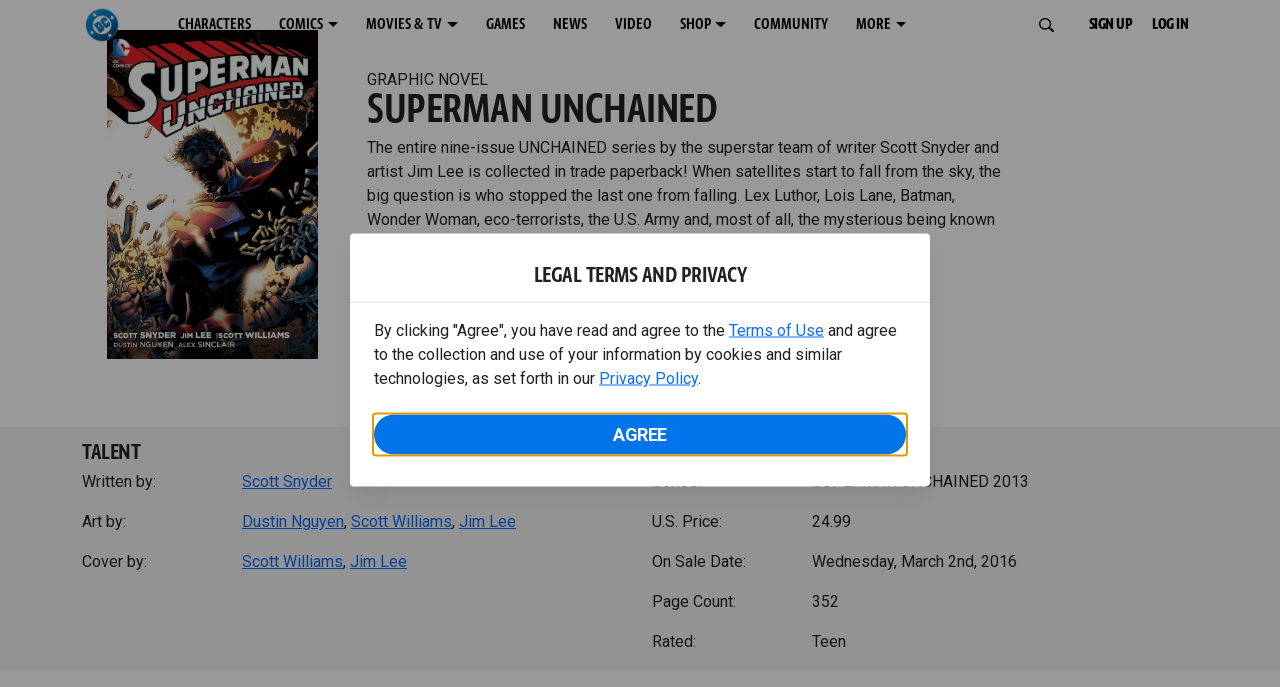

--- FILE ---
content_type: text/html; charset=utf-8
request_url: https://www.dc.com/graphic-novels/superman-unchained-2013/superman-unchained
body_size: 28083
content:
<!DOCTYPE html><html lang="en-us"><head><meta charSet="utf-8"/><meta name="viewport" content="width=device-width, initial-scale=1, minimum-scale=1, shrink-to-fit=no"/><title>SUPERMAN UNCHAINED | DC</title><meta property="og:title" content="SUPERMAN UNCHAINED | DC"/><meta name="twitter:title" content="SUPERMAN UNCHAINED | DC"/><meta property="og:type" content="website"/><meta property="og:image" content="https://static.dc.com/2022-06/dc-logo-600x600.jpg "/><meta property="og:image:width" content="600"/><meta property="og:image:height" content="600"/><meta property="og:image:alt" content="DC Logo"/><meta name="twitter:image" content="https://static.dc.com/2022-06/dc_logo16x9.png"/><meta name="twitter:image:alt" content="DC Logo"/><meta name="description" content="The entire nine-issue UNCHAINED series by the superstar team of writer Scott Snyder and artist Jim Lee is collected in trade paperback! When satellites start to fall from the sky, the big question is who stopped the last one from falling."/><meta property="og:description" content="The entire nine-issue UNCHAINED series by the superstar team of writer Scott Snyder and artist Jim Lee is collected in trade paperback! When satellites start to fall from the sky, the big question is who stopped the last one from falling."/><meta name="twitter:description" content="The entire nine-issue UNCHAINED series by the superstar team of writer Scott Snyder and artist Jim Lee is collected in trade paperback! When satellites start to fall from the sky, the big question is who stopped the last one from falling."/><meta property="og:url" content="https://www.dc.com/graphic-novels/superman-unchained-2013/superman-unchained"/><meta name="robots" content="max-image-preview:large"/><link rel="canonical" href="https://www.dc.com/graphic-novels/superman-unchained-2013/superman-unchained"/><meta property="og:site_name" content="DC"/><meta name="twitter:card" content="summary_large_image"/><meta name="twitter:site" content="@DCComics"/><link rel="icon" type="image/x-icon" href="/favicon.ico"/><meta name="next-head-count" content="22"/><link rel="stylesheet" href="/css/app.css"/><link rel="stylesheet" href="/css/aos.css"/><link rel="stylesheet" data-href="https://fonts.googleapis.com/css2?family=Roboto:ital,wght@0,100;0,300;0,400;0,500;0,700;0,900;1,100;1,300;1,400;1,500;1,700;1,900&amp;display=swap"/><link data-next-font="" rel="preconnect" href="/" crossorigin="anonymous"/><script type="application/ld+json" data-nscript="beforeInteractive">{"@context":"https://schema.org","@type":"Book","bookFormat":"GraphicNovel","name":"SUPERMAN UNCHAINED ","image":"https://static.dc.com/dc/files/default_images/sm_unchained_5b03371669fcc2.64402520.jpg","author":{"@type":"Person","name":"Scott Snyder"},"illustrator":{"@type":"Person","name":"Dustin Nguyen"},"datePublished":"","contentRating":"Teen","description":"The entire nine-issue UNCHAINED series by the superstar team of writer Scott Snyder and artist Jim Lee is collected in trade paperback! When satellites start to fall from the sky, the big question is who stopped the last one from falling. ","url":"https://www.dc.com/graphic-novels/superman-unchained-2013/superman-unchained","publisher":{"@type":"Organization","name":"DC Comics"},"offers":{"@type":"Offer","availability":"https://schema.org/InStock","price":"24.99","priceCurrency":"USD"}}</script><link rel="preload" href="https://d1mgq2hv32qvw2.cloudfront.net/dc/_next/static/css/d0911cf13b001e0d.css" as="style"/><link rel="stylesheet" href="https://d1mgq2hv32qvw2.cloudfront.net/dc/_next/static/css/d0911cf13b001e0d.css" data-n-g=""/><noscript data-n-css=""></noscript><script defer="" nomodule="" src="https://d1mgq2hv32qvw2.cloudfront.net/dc/_next/static/chunks/polyfills-42372ed130431b0a.js"></script><script src="/js/ccpa/user-consent.min.js" type="text/javascript" defer="" data-nscript="beforeInteractive"></script><script src="https://d1mgq2hv32qvw2.cloudfront.net/dc/_next/static/chunks/webpack-021d15e91c6765be.js" defer=""></script><script src="https://d1mgq2hv32qvw2.cloudfront.net/dc/_next/static/chunks/framework-add3a3f6d8319c9a.js" defer=""></script><script src="https://d1mgq2hv32qvw2.cloudfront.net/dc/_next/static/chunks/main-4676fb2063024ce8.js" defer=""></script><script src="https://d1mgq2hv32qvw2.cloudfront.net/dc/_next/static/chunks/pages/_app-3b1889b4999f0cd6.js" defer=""></script><script src="https://d1mgq2hv32qvw2.cloudfront.net/dc/_next/static/chunks/89a0d681-b6809f8d766622b5.js" defer=""></script><script src="https://d1mgq2hv32qvw2.cloudfront.net/dc/_next/static/chunks/5615-a325f1d544299b82.js" defer=""></script><script src="https://d1mgq2hv32qvw2.cloudfront.net/dc/_next/static/chunks/9463-4f81e5f238d1cf4f.js" defer=""></script><script src="https://d1mgq2hv32qvw2.cloudfront.net/dc/_next/static/chunks/7611-3c6080f2be59e9b0.js" defer=""></script><script src="https://d1mgq2hv32qvw2.cloudfront.net/dc/_next/static/chunks/5144-5554edb3ae8444b9.js" defer=""></script><script src="https://d1mgq2hv32qvw2.cloudfront.net/dc/_next/static/chunks/7737-d5effc0c8e671a1a.js" defer=""></script><script src="https://d1mgq2hv32qvw2.cloudfront.net/dc/_next/static/chunks/9386-297cd0216ef27000.js" defer=""></script><script src="https://d1mgq2hv32qvw2.cloudfront.net/dc/_next/static/chunks/pages/graphic-novels/%5BcomicSeriesId%5D/%5Bid%5D-73b600e0b2462b60.js" defer=""></script><script src="https://d1mgq2hv32qvw2.cloudfront.net/dc/_next/static/VJmbX2OCGpZPAsHqVxiYL/_buildManifest.js" defer=""></script><script src="https://d1mgq2hv32qvw2.cloudfront.net/dc/_next/static/VJmbX2OCGpZPAsHqVxiYL/_ssgManifest.js" defer=""></script><style data-styled="" data-styled-version="6.1.13">.ibbozC{overflow-x:hidden;}/*!sc*/
data-styled.g1[id="sc-mv59fp-0"]{content:"ibbozC,"}/*!sc*/
.bnaPNv{background:#F5F5F5;}/*!sc*/
.jtea-Dy{background:#0074e8;}/*!sc*/
data-styled.g2[id="sc-1kgvi68-0"]{content:"hAKiEw,bnaPNv,jtea-Dy,"}/*!sc*/
.kmKpUH{height:0;-webkit-overflow-scrolling:touch;}/*!sc*/
.kmKpUH.fixed-header{width:100%;}/*!sc*/
.kmKpUH .navContainer{width:100%;}/*!sc*/
@media (max-width:575px){.kmKpUH .nav-item a{padding-left:20px;padding-right:20px;}}/*!sc*/
@media (max-width:575px){.kmKpUH .nav-item:first-child{margin-top:0;}.kmKpUH .nav-item:first-child.secondary-cta a{padding-left:10px;padding-right:10px;}}/*!sc*/
.kmKpUH .mobileIsOpen{height:100%;overflow-y:scroll;align-items:flex-start;}/*!sc*/
data-styled.g4[id="sc-ip1hz2-0"]{content:"kmKpUH,"}/*!sc*/
.inWQdE{-webkit-overflow-scrolling:touch;display:flex;width:100%;margin:0;padding:0;transition:background-color 0.5s ease-in-out;}/*!sc*/
.inWQdE .navbar{display:flex;width:100%;margin:0;padding:0;transition:background-color 0.5s ease-in-out;}/*!sc*/
.inWQdE .navbar ul{display:flex;padding-bottom:0;margin-bottom:0;}/*!sc*/
.inWQdE .navbar .navbar-img{width:100px;float:left;padding-right:1rem;background:none;}/*!sc*/
.inWQdE .navbar .navbar-toggler{border-radius:50%;height:40px;width:40px;padding:0;margin:0.5rem;}/*!sc*/
.inWQdE .navbar .icon-bar{width:22px;transition:all 0.2s;display:block;width:22px;height:2px;border-radius:1px;margin:4px auto;margin-top:4px;}/*!sc*/
.inWQdE .navbar .navbar-toggler .top-bar{transform:rotate(45deg);transform-origin:10% 10%;}/*!sc*/
.inWQdE .navbar .navbar-toggler.open .middle-bar{opacity:0;}/*!sc*/
.inWQdE .navbar .navbar-toggler.open .bottom-bar{transform:rotate(-45deg);transform-origin:10% 90%;}/*!sc*/
.inWQdE .navbar .navbar-toggler.closed .top-bar{transform:rotate(0);}/*!sc*/
.inWQdE .navbar .navbar-toggler.closed .middle-bar{opacity:1;}/*!sc*/
.inWQdE .navbar .navbar-toggler.closed .bottom-bar{transform:rotate(0);}/*!sc*/
.inWQdE .navbar .dropContainer,.inWQdE .navbar .dropdown-menu{border-radius:0;margin-top:0;padding:0;right:0;min-width:fit-content;white-space:initial;left:auto;}/*!sc*/
.inWQdE .navbar .navbar-collapse ul li .nav-link{text-align:center;text-transform:uppercase;}/*!sc*/
.inWQdE .navbar .collapsing .nav-link{padding-right:0;text-transform:uppercase;}/*!sc*/
.inWQdE .navbar .navbar-text{float:left;padding:0.75rem 1.875rem;background:transparent;width:100%;justify-content:space-between;display:inline-flex;flex-direction:row;flex-wrap:nowrap;text-transform:uppercase;}/*!sc*/
.inWQdE .navbar .dropdown-item{padding:0;width:100%;text-align:center;}/*!sc*/
.inWQdE .navbar .navbar-collapse ul li .nav-link{padding:0.5rem;text-transform:uppercase;}/*!sc*/
@media (max-width:991.98px){.inWQdE .navbar{height:auto;}.inWQdE .navbar .dropdown-menu,.inWQdE .navbar .dropContainer{width:100%;border-radius:0;margin-top:0;}.inWQdE .navbar .navbar-nav,.inWQdE .navbar .collapsing .navbar-nav{flex-direction:column-reverse;}.inWQdE .navbar .navbar-collapse ul li .nav-link{padding-right:0;text-transform:uppercase;}.inWQdE .navbar .navbar-nav .dropdown-menu{position:absolute;}.inWQdE .navbar .dropdown-item{letter-spacing:normal;padding:0 0.5rem;width:100%;text-align:center;}.inWQdE .navbar .mobile-nav-button-container{width:100%;}}/*!sc*/
.inWQdE .navbar .show-animated-logo-on-hover .main-logo{display:block;}/*!sc*/
.inWQdE .navbar .show-animated-logo-on-hover .animated-logo{display:none;}/*!sc*/
.inWQdE .navbar .show-animated-logo-on-hover:hover .main-logo{display:none;}/*!sc*/
.inWQdE .navbar .show-animated-logo-on-hover:hover .animated-logo{display:block;}/*!sc*/
data-styled.g5[id="sc-yx3rq-0"]{content:"inWQdE,"}/*!sc*/
.fvYNid.btn-icon-arrow{display:none;}/*!sc*/
data-styled.g6[id="sc-1xjpthi-0"]{content:"fvYNid,"}/*!sc*/
.iwXUtj{display:flex;align-items:center;width:100%;}/*!sc*/
data-styled.g7[id="sc-1gwnyll-0"]{content:"iwXUtj,"}/*!sc*/
.kZeuPT{position:relative;flex-wrap:nowrap;padding:5px;}/*!sc*/
@media (max-width:1200px){.kZeuPT{top:0;}.kZeuPT input[type='search']::-ms-clear{display:none;width:0;height:0;}.kZeuPT input[type='search']::-ms-reveal{display:none;width:0;height:0;}.kZeuPT input[type='search']::-webkit-search-decoration,.kZeuPT input[type='search']::-webkit-search-cancel-button,.kZeuPT input[type='search']::-webkit-search-results-button,.kZeuPT input[type='search']::-webkit-search-results-decoration{display:none;}}/*!sc*/
@media (min-width:1200px){.kZeuPT input{min-width:unset;}}/*!sc*/
data-styled.g8[id="sc-1gwnyll-1"]{content:"kZeuPT,"}/*!sc*/
.jHWQI{margin-left:0px;padding-left:10px;}/*!sc*/
data-styled.g9[id="sc-1gwnyll-2"]{content:"jHWQI,"}/*!sc*/
.dzjeBi{border:unset;padding:unset;background-color:unset;background-size:cover;}/*!sc*/
data-styled.g10[id="sc-1gwnyll-3"]{content:"dzjeBi,"}/*!sc*/
.ZfAtp{width:1.5rem;height:1.5rem;}/*!sc*/
data-styled.g11[id="sc-1gwnyll-4"]{content:"ZfAtp,"}/*!sc*/
.hQHxbg{position:relative;}/*!sc*/
.hQHxbg>*{text-decoration:none!important;}/*!sc*/
.hQHxbg.card-container{outline:none;border:3px solid transparent;width:100%;text-align:initial;}/*!sc*/
.hQHxbg.card-container .card-border{position:relative;display:flex;flex-direction:column;width:100%;height:100%;}/*!sc*/
.hQHxbg.card-container .card-content .play-button::before{content:'';position:absolute;z-index:1;top:50%;left:50%;transform:translate(-50%,-50%);width:2.5rem;height:2.5rem;background-color:#0f0e13b3;border-radius:50%;}/*!sc*/
.hQHxbg.card-container .card-content .play-button::after{content:'';position:absolute;z-index:2;top:50%;left:50%;transform:translate(-30%,-50%);border-style:solid;border-color:transparent transparent transparent #f6f6f6;border-width:0.5625rem 0 0.5625rem 0.75rem;box-sizing:border-box;}/*!sc*/
.hQHxbg.card-container .card-play-button{z-index:500;cursor:pointer;border:none;background:transparent;}/*!sc*/
.hQHxbg.card-container .card-play-icon{background:transparent;}/*!sc*/
.hQHxbg.card-container .code-block-variant{width:100%;}/*!sc*/
.hQHxbg.card-container .card-image{position:relative;}/*!sc*/
.hQHxbg.card-container .card-content{position:relative;}/*!sc*/
.hQHxbg.card-container .card-content .initial-img-wrapper{padding-bottom:0px!important;}/*!sc*/
.hQHxbg.card-container .card-content>picture{width:100%;}/*!sc*/
.hQHxbg.card-container .card-image-button{z-index:1;}/*!sc*/
.hQHxbg.card-container .card-image-content,.hQHxbg.card-container .card-metadata-content{width:100%;height:100%;position:relative;display:flex;flex-direction:column;align-content:flex-end;align-items:flex-start;justify-content:flex-start;}/*!sc*/
.hQHxbg.card-container .card-image-content{width:100%;height:100%;bottom:0;position:absolute;}/*!sc*/
.hQHxbg.card-container .card-metadata-info{width:100%;height:100%;display:flex;flex-direction:column;justify-content:center;padding:0.5em 0.5em;}/*!sc*/
.hQHxbg.card-container .card-metadata-main-info{width:calc(100% - 4px);display:flex;flex-direction:column;justify-content:center;margin:2px;}/*!sc*/
.hQHxbg.card-container .card-superscript{margin-bottom:5px;}/*!sc*/
.hQHxbg.card-container .card-cta,.hQHxbg.card-container .card-buttons-container{display:flex;align-self:start;z-index:4;flex-direction:row;}/*!sc*/
.hQHxbg.card-container .card-buttons-container{display:flex;flex-wrap:wrap;gap:8px;justify-content:flex-start;}/*!sc*/
.hQHxbg.card-container .card-buttons-container>a{flex:1 0 auto;max-width:100%;min-width:0;white-space:normal;overflow-wrap:break-word;word-break:break-word;text-align:center;}/*!sc*/
.hQHxbg.card-container .card-buttons-container.wrap{flex-direction:column;}/*!sc*/
.hQHxbg.card-container .card-buttons-container.wrap>a{flex-basis:100%;width:100%;}/*!sc*/
@media (max-width:360px){.hQHxbg.card-container .card-buttons-container{flex-direction:column;}.hQHxbg.card-container .card-buttons-container>a{flex-basis:100%;width:100%;}}/*!sc*/
.hQHxbg.card-container .card-play-icon{bottom:0;width:20%;max-width:80px;min-width:30px;height:auto;}/*!sc*/
.hQHxbg.card-container .card-play-button{max-width:80px;min-width:30px;width:10%;}/*!sc*/
.hQHxbg.card-container .card-play-button-link{width:100%;margin:0 0 1em 1em;position:absolute;bottom:0;text-align:left;}/*!sc*/
.hQHxbg.card-container .card-now-playing{width:100%;height:100%;display:flex;align-items:center;justify-content:center;align-content:center;flex-wrap:wrap;}/*!sc*/
.hQHxbg.actionable-card:hover{cursor:pointer;}/*!sc*/
.hQHxbg.card-container-default .card-content .card-metadata-content .card-metadata .card-metadata-info,.hQHxbg.card-container-default .card-content .card-metadata-content .card-metadata .card-metadata-main-info{justify-content:start;}/*!sc*/
.hQHxbg.card-container-default .card-content .card-metadata-content .card-metadata .card-metadata-info .card-cta,.hQHxbg.card-container-default .card-content .card-metadata-content .card-metadata .card-metadata-main-info .card-cta{margin-top:auto;}/*!sc*/
.hQHxbg.card-container:focus-within{outline:none;}/*!sc*/
.hQHxbg .card-button{position:absolute;font-size:0;z-index:3;top:0;right:0;bottom:0;left:0;}/*!sc*/
.hQHxbg .card-title{position:relative;}/*!sc*/
.hQHxbg .red-line-block{display:none;}/*!sc*/
.hQHxbg .usePointer{cursor:pointer;}/*!sc*/
.hQHxbg .defaultPointer{cursor:default;}/*!sc*/
.hQHxbg.card-container-default .slanted-img-shadow .card-metadata-content{min-height:265px;}/*!sc*/
.hQHxbg.card-container-default .slanted-img-shadow .card-image{min-height:285px;}/*!sc*/
.hQHxbg.card-container-default .slanted-img-shadow .card-image img{-webkit-clip-path:polygon(0 0,100% 0,100% 88%,0 99%);clip-path:polygon(0 0,100% 0,100% 88%,0 99%);max-height:17.8125rem;-o-object-fit:cover;object-fit:cover;height:100%;position:top;}/*!sc*/
.hQHxbg.card-container-default .slanted-img-shadow .card-content .card-metadata-content .card-metadata{display:flex;align-content:center;}/*!sc*/
.hQHxbg.card-container-default .slanted-img-shadow .card-content .card-metadata-content .card-metadata .card-metadata-info,.hQHxbg.card-container-default .slanted-img-shadow .card-content .card-metadata-content .card-metadata .card-metadata-main-info{justify-content:center;}/*!sc*/
.hQHxbg.card-container-default .slanted-img-shadow .card-content .card-metadata-content .card-metadata .card-metadata-info .card-cta,.hQHxbg.card-container-default .slanted-img-shadow .card-content .card-metadata-content .card-metadata .card-metadata-main-info .card-cta{margin-bottom:1rem;}/*!sc*/
.hQHxbg .card-secondary-image{max-width:100px;margin-bottom:7px;}/*!sc*/
.hQHxbg .img-left .card-metadata-container,.hQHxbg .img-right .card-metadata-container{flex-grow:1;}/*!sc*/
.hQHxbg .img-left .card-metadata-content .card-metadata .card-secondary-image,.hQHxbg .img-right .card-metadata-content .card-metadata .card-secondary-image{margin-bottom:7px;margin-top:-7px;}/*!sc*/
data-styled.g12[id="sc-s7bz8o-0"]{content:"hQHxbg,"}/*!sc*/
.dyqJIY{position:relative;}/*!sc*/
.dyqJIY>*{text-decoration:none!important;}/*!sc*/
data-styled.g13[id="sc-1vswtjq-0"]{content:"dyqJIY,"}/*!sc*/
.kcpCIy{width:100%;word-wrap:break-word;}/*!sc*/
.kcpCIy ul,.kcpCIy li{list-style-position:inside!important;}/*!sc*/
.kcpCIy a{text-transform:inherit;}/*!sc*/
.kcpCIy .read-more{letter-spacing:inherit;font-size:inherit;font-weight:700;}/*!sc*/
.kcpCIy .read-more:hover{text-decoration:underline;}/*!sc*/
.kcpCIy .read-more:focus,.kcpCIy .read-more:focus-visible{font-size:1rem!important;}/*!sc*/
.kcpCIy .collapsible.collapsed{overflow:hidden;display:-webkit-box;-webkit-box-orient:vertical;-webkit-line-clamp:0;}/*!sc*/
.kcpCIy .hideButton{display:none;}/*!sc*/
data-styled.g14[id="sc-g8nqnn-1"]{content:"kcpCIy,"}/*!sc*/
.bvoaEb{text-align:inherit;}/*!sc*/
data-styled.g15[id="sc-g8nqnn-0"]{content:"bvoaEb,"}/*!sc*/
.bQNitH{width:100%;}/*!sc*/
data-styled.g16[id="sc-b3fnpg-0"]{content:"bQNitH,"}/*!sc*/
.etDfMu{width:460px;display:flex;justify-content:space-between;}/*!sc*/
@media (max-width:575px){.etDfMu{width:100%;}}/*!sc*/
data-styled.g17[id="sc-b3fnpg-1"]{content:"etDfMu,"}/*!sc*/
.dZvUAy{width:160px;padding-right:10px;}/*!sc*/
data-styled.g18[id="sc-b3fnpg-2"]{content:"dZvUAy,"}/*!sc*/
.cTooVW{display:flex;flex-wrap:wrap;width:300px;}/*!sc*/
.cTooVW *:last-child *::after{content:'';}/*!sc*/
.cTooVW *:last-child p{display:block;}/*!sc*/
data-styled.g19[id="sc-b3fnpg-3"]{content:"cTooVW,"}/*!sc*/
.euYhWK *{display:inline;margin-right:4px;}/*!sc*/
.euYhWK *::after{content:',';}/*!sc*/
.euYhWK * *{margin-right:0;}/*!sc*/
data-styled.g20[id="sc-b3fnpg-4"]{content:"euYhWK,"}/*!sc*/
.cOIxau .content-tray-carousel{margin-top:30px;padding-bottom:1.688rem;}/*!sc*/
@media (max-width:570px){.cOIxau .content-tray-carousel .content-tray-slider-remove-swipe{transform:translate3d(0,0,0)!important;margin:auto;}}/*!sc*/
.cOIxau .topArrowsCarousel .content-tray-carousel{margin-top:1.5rem;}/*!sc*/
.cOIxau .collection-content{position:relative;margin-left:40px;margin-right:40px;}/*!sc*/
.cOIxau .collection-content.topArrowsCarousel.noTitleSection{padding-top:4.5rem;}/*!sc*/
.cOIxau .collection-content.topArrowsCarousel.noTitleSection .content-tray-carousel{margin-top:0px!important;}/*!sc*/
@media (max-width:575px){.cOIxau .collection-content{margin-left:0;margin-right:0;}}/*!sc*/
.cOIxau .content-tray-button-group{top:0;}/*!sc*/
.cOIxau .content-tray-item .card-container-shadow.card-container-default img{border:none;}/*!sc*/
.cOIxau .content-tray-dots{position:inherit;}/*!sc*/
.cOIxau .no-select,.cOIxau .content-tray-item img{-webkit-user-select:none;-khtml-user-select:none;-moz-user-select:none;-o-user-select:none;user-select:none;-webkit-user-drag:none;-khtml-user-drag:none;-moz-user-drag:none;-o-user-drag:none;user-drag:none;}/*!sc*/
.cOIxau .title-ellipsis{overflow:hidden;display:-webkit-box;-webkit-line-clamp:2;-webkit-box-orient:vertical;font-size:1rem;}/*!sc*/
data-styled.g21[id="sc-wn3gdw-1"]{content:"cOIxau,"}/*!sc*/
.jmJgDJ.initial-img-wrapper{padding-bottom:unset;position:relative;display:inline-block;width:100%;}/*!sc*/
.jmJgDJ.initial-img-wrapper.img-wrapper-override{padding-bottom:0;position:static;}/*!sc*/
.jmJgDJ.lozad[data-loaded='false'],.jmJgDJ.lozad:not([data-loaded]){position:absolute;left:0;}/*!sc*/
@media (max-width:480px){.jmJgDJ{width:100%;}}/*!sc*/
data-styled.g22[id="sc-1yqdqs7-0"]{content:"jmJgDJ,"}/*!sc*/
.kWdNJk.tray-next{top:50%;right:-65px;padding:0;position:absolute;}/*!sc*/
data-styled.g23[id="sc-1fq0dfr-1"]{content:"kWdNJk,"}/*!sc*/
.hXSAWx.tray-previous{top:50%;left:-65px;padding:0;position:absolute;}/*!sc*/
data-styled.g24[id="sc-1fq0dfr-0"]{content:"hXSAWx,"}/*!sc*/
.fCdWAm{--col-width:calc(100% / 2);}/*!sc*/
@media (max-width:575px){.fCdWAm{--col-width:calc(100% / 1);}}/*!sc*/
@media (min-width:576px) and (max-width:1024px){.fCdWAm{--col-width:calc(100% / 2);}}/*!sc*/
.fCdWAm.fixed-height{height:100%;overflow-y:auto;overflow-x:hidden;}/*!sc*/
@media (max-width:991.98px){.fCdWAm.fixed-height{height:320px;}}/*!sc*/
.fCdWAm .col-custom{flex:0 0 var(--col-width);max-width:var(--col-width);}/*!sc*/
.fCdWAm .col{margin-bottom:15px;}/*!sc*/
.fCdWAm .title-break-word{overflow-wrap:break-word;}/*!sc*/
data-styled.g25[id="sc-1q6k1vi-0"]{content:"fCdWAm,"}/*!sc*/
.cqYpDX{z-index:1;position:relative;}/*!sc*/
.cqYpDX .btn-link{font-size:0.8rem;}/*!sc*/
.cqYpDX .btn-legal{text-transform:none;}/*!sc*/
.cqYpDX .legal{text-transform:none;padding:0.55em 1.5em 0.5em;margin:0 0 0.25rem;line-height:2;}/*!sc*/
.cqYpDX .legal >div{line-height:1.375rem;padding-bottom:12px;}/*!sc*/
.cqYpDX .footer-logo{justify-content:center;display:flex;padding-top:30px;padding-bottom:0.75rem;}/*!sc*/
data-styled.g26[id="sc-1lm6p4u-0"]{content:"cqYpDX,"}/*!sc*/
</style><link rel="stylesheet" href="https://fonts.googleapis.com/css2?family=Roboto:ital,wght@0,100;0,300;0,400;0,500;0,700;0,900;1,100;1,300;1,400;1,500;1,700;1,900&display=swap"/></head><body><div id="__next"><article id="page156" class="sc-mv59fp-0 ibbozC w-100 min-vh-100 page"><section id="page156-band12191" class="band sc-1kgvi68-0 hAKiEw"><div class="container"><div class="sc-9yqi7r-0 drgLtr row d-flex" data-testid="layoutTest"><div class="sc-1que0jb-0 d-flex flex-column col-xs col-lg-12 align-items-start justify-content-start" color="none" data-testid="columnTest"><div id="page156-band12191-Header12192" data-testid="header-container" class="sc-ip1hz2-0 kmKpUH fixed-header"><div class="w-100"><div class="navbar justify-content-between header fixed-top mobileIsClosed searchIsClosed"><div class="container d-none d-sm-flex"><div class="justify-content-end d-none d-sm-flex navContainer"><div direction="horizontal" class="sc-yx3rq-0 inWQdE"><nav id="page156-band12191-Header12192-NavigationBar-default" aria-label="default main menu" class="navbar navbar navbar-expand-xl"><div class="container-fluid"><a href="/" data-testid="main-nav-logo" class="navbar-brand navbar-brand"><img class="DC Logo main-logo" src="https://static.dc.com/2024-08/dc-logo-313x313.svg" alt="DC Logo" loading="lazy"/></a><button aria-label="Toggle navigation" type="button" data-testid="main-nav-toggle" class="closed navbar-toggler"><span class="icon-bar top-bar"></span><span class="icon-bar middle-bar"></span><span class="icon-bar bottom-bar"></span></button><div class="collapse navbar-collapse"><ul class="mr-auto navbar-nav"><li class="nav-item"><a href="/characters" target="_top" class="nav-link nav-link"><span class="nav-link-text">CHARACTERS</span></a></li><li class="dropdown nav-item"><a aria-label="COMICS menu options" aria-haspopup="true" href="#" class="dropdown-toggle nav-link" aria-expanded="false">COMICS</a><div tabindex="-1" role="menu" aria-hidden="true" class="dropdown-menu" data-bs-popper="static"><div class="subnav-container"><a href="/comics" target="_top" tabindex="0" role="menuitem" class="dropContainer dropdown-item"><div class="navbar-text">LATEST COMICS</div></a><a href="https://www.dcuniverseinfinite.com/go" target="_top" tabindex="0" role="menuitem" class="dropContainer dropdown-item"><div class="navbar-text">DC GO!</div></a><a href="https://www.dcuniverseinfinite.com/" target="_top" tabindex="0" role="menuitem" class="dropContainer dropdown-item"><div class="navbar-text">DC UNIVERSE INFINITE</div></a><a href="https://www.dcuniverseinfinite.com/browse/comics?sort=eyJkZWZhdWx0Ijp0cnVlLCJkaXJlY3Rpb24iOiJkZXNjIiwiZmllbGQiOiJjcmVhdGVkX29uIn0%3D&amp;category=W3siZG9jdW1lbnRUeXBlIjoiY29sbGVjdGlvbiIsImtleSI6InNlYXJjaC1icm93c2UtdHlwZSIsInZhbHVlIjoidG9wLXN0b3J5LWFyY3MifV0%3D" target="_top" tabindex="0" role="menuitem" class="dropContainer dropdown-item"><div class="navbar-text">TOP STORYLINES</div></a><a href="https://www.dcuniverseinfinite.com/browse/comics?sort=eyJkZWZhdWx0Ijp0cnVlLCJkaXJlY3Rpb24iOiJkZXNjIiwiZmllbGQiOiJjcmVhdGVkX29uIn0%3D&amp;category=W3siZG9jdW1lbnRUeXBlIjoiY29sbGVjdGlvbiIsImtleSI6InNlYXJjaC1icm93c2UtdHlwZSIsInZhbHVlIjoic2hvd2Nhc2UifV0%3D&amp;page=2&amp;series" target="_top" tabindex="0" role="menuitem" class="dropContainer dropdown-item"><div class="navbar-text">SHOWCASE COLLECTIONS</div></a><a href="/ComicShopLocator" target="_top" tabindex="0" role="menuitem" class="dropContainer dropdown-item"><div class="navbar-text">COMIC SHOP LOCATOR</div></a><a href="https://subscriptions.dccomics.com/" target="_top" tabindex="0" role="menuitem" class="dropContainer dropdown-item"><div class="navbar-text">PRINT SUBSCRIPTIONS</div></a></div></div></li><li class="dropdown nav-item"><a aria-label="MOVIES &amp; TV menu options" aria-haspopup="true" href="#" class="dropdown-toggle nav-link" aria-expanded="false">MOVIES &amp; TV</a><div tabindex="-1" role="menu" aria-hidden="true" class="dropdown-menu" data-bs-popper="static"><div class="subnav-container"><a href="/movies" target="_top" tabindex="0" role="menuitem" class="dropContainer dropdown-item"><div class="navbar-text">DC MOVIES</div></a><a href="/tv" target="_top" tabindex="0" role="menuitem" class="dropContainer dropdown-item"><div class="navbar-text">DC SERIES</div></a><a href="https://www.hbomax.com/channel/dc" target="_blank" tabindex="0" role="menuitem" class="dropContainer dropdown-item"><div class="navbar-text">DC ON HBO MAX</div></a></div></div></li><li class="nav-item"><a href="/games" target="_top" class="nav-link nav-link"><span class="nav-link-text">GAMES</span></a></li><li class="nav-item"><a href="/news" target="_top" class="nav-link nav-link"><span class="nav-link-text">NEWS</span></a></li><li class="nav-item"><a href="/videos" target="_top" class="nav-link nav-link"><span class="nav-link-text">VIDEO</span></a></li><li class="dropdown nav-item"><a aria-label="SHOP menu options" aria-haspopup="true" href="#" class="dropdown-toggle nav-link" aria-expanded="false">SHOP</a><div tabindex="-1" role="menu" aria-hidden="true" class="dropdown-menu" data-bs-popper="static"><div class="subnav-container"><a href="https://shop.dc.com/?utm_source=dc.com&amp;utm_medium=referral&amp;utm_campaign=dc-web-navigation&amp;utm_term=&amp;utm_content=" target="_top" tabindex="0" role="menuitem" class="dropContainer dropdown-item"><div class="navbar-text">DC SHOP</div></a><a href="https://shop.dc.com/collections/new-arrivals" target="_top" tabindex="0" role="menuitem" class="dropContainer dropdown-item"><div class="navbar-text">NEW</div></a><a href="https://shop.dc.com/collections/superman-2025-movie?utm_source=dc.com&amp;utm_medium=referral&amp;utm_campaign=dc-web-navigation&amp;utm_term=&amp;utm_content=" target="_top" tabindex="0" role="menuitem" class="dropContainer dropdown-item"><div class="navbar-text">SHOP SUPERMAN (2025 MOVIE)</div></a><a href="https://shop.dc.com/pages/batman?utm_source=dc.com&amp;utm_medium=referral&amp;utm_campaign=dc-web-navigation&amp;utm_term=&amp;utm_content=" target="_top" tabindex="0" role="menuitem" class="dropContainer dropdown-item"><div class="navbar-text">SHOP BATMAN</div></a><a href="https://shop.dc.com/collections/superman?utm_source=dc.com&amp;utm_medium=referral&amp;utm_campaign=dc-web-navigation&amp;utm_term=&amp;utm_content=" target="_top" tabindex="0" role="menuitem" class="dropContainer dropdown-item"><div class="navbar-text">SHOP SUPERMAN</div></a><a href="https://shop.dc.com/collections/wonder-woman?utm_source=dc.com&amp;utm_medium=referral&amp;utm_campaign=dc-web-navigation&amp;utm_term=&amp;utm_content=" target="_top" tabindex="0" role="menuitem" class="dropContainer dropdown-item"><div class="navbar-text">SHOP WONDER WOMAN</div></a></div></div></li><li class="nav-item"><a href="https://discord.com/servers/dc-official-1253043746090520626" target="_blank" class="nav-link nav-link"><span class="nav-link-text">COMMUNITY</span></a></li><li class="dropdown nav-item"><a aria-label="MORE menu options" aria-haspopup="true" href="#" class="dropdown-toggle nav-link" aria-expanded="false">MORE</a><div tabindex="-1" role="menu" aria-hidden="true" class="dropdown-menu" data-bs-popper="static"><div class="subnav-container"><a href="https://nft.dcuniverse.com/" target="_top" tabindex="0" role="menuitem" class="dropContainer dropdown-item"><div class="navbar-text">DC NFTS</div></a><a href="https://www.dcfandome.com/" target="_top" tabindex="0" role="menuitem" class="dropContainer dropdown-item"><div class="navbar-text">DC FANDOME</div></a><a href="https://multiverse.dc.com/myoriginstory/" target="_top" tabindex="0" role="menuitem" class="dropContainer dropdown-item"><div class="navbar-text">MY DC ORIGIN STORY</div></a></div></div></li><li class="d-none"><a id="signup-default" class="btn btn--primary btn-left btn-lg" href="#" target="_top" role="button" rel="noopener" draggable="false" aria-label="SIGN UP">SIGN UP<span class="btn-icon-section btn-icon-section--after"><span class="sc-1xjpthi-0 fvYNid btn-icon-arrow"></span></span></a><a id="login-default" class="btn btn--primary btn-left btn-lg" href="#" target="_blank" role="button" rel="noopener" draggable="false" aria-label="LOG IN">LOG IN<span class="btn-icon-section btn-icon-section--after"><span class="btn-icon-external"></span></span></a></li></ul></div><div id="page156-band12191-Header12192-NavigationBar-search" class="sc-1gwnyll-0 sc-1gwnyll-1 iwXUtj kZeuPT search-container hide"><div class="sc-1gwnyll-0 sc-1gwnyll-2 iwXUtj jHWQI form-container hide"><button class="sc-1gwnyll-3 sc-1gwnyll-4 dzjeBi ZfAtp action-icon search-icon" tabindex="0" title="Open search" data-interaction="search-open"></button><form role="search" hidden="" class="sc-1gwnyll-0 iwXUtj"><label class="search-input-label" for="page156-band12191-Header12192-NavigationBar-search-q">Search:</label><input id="page156-band12191-Header12192-NavigationBar-search-q" class="search-input" type="search" name="q" title="Search" autoComplete="off" spellcheck="false" placeholder="" data-interaction="search-input" value=""/></form></div></div></div></nav></div><div class="header-button-container"><div class="nav-item"><a id="signup" class="btn btn--primary btn-unset btn-sm" href="#" target="_top" role="button" rel="noopener" draggable="false" aria-label="SIGN UP">SIGN UP<span class="btn-icon-section btn-icon-section--after"><span class="sc-1xjpthi-0 fvYNid btn-icon-arrow"></span></span></a></div><div class="nav-item"><a id="login" class="btn btn--primary btn-unset btn-sm" href="#" target="_blank" role="button" rel="noopener" draggable="false" aria-label="LOG IN">LOG IN<span class="btn-icon-section btn-icon-section--after"><span class="btn-icon-external"></span></span></a></div></div></div></div></div></div></div></div></div></div></section><section id="page156-band12208" class="band sc-1kgvi68-0 hAKiEw"><div class="container comic-details-lede-band"><div class="sc-9yqi7r-0 drgLtr row d-flex" data-testid="layoutTest"><div class="sc-1que0jb-0 d-flex flex-column col-xs col-lg-3 align-items-start justify-content-start" color="none" data-testid="columnTest"><div id="page156-band12208-Card12209" class="sc-s7bz8o-0 hQHxbg card-container h-100"><div class="card-border container-fluid p-0"><div class="row gx-0 no-gutters custom-code-variant"><div class="card-content col-12"></div><div class="card-content card-image-button col-12 usePointer" role="button" target="_self" aria-label="SUPERMAN UNCHAINED" title="SUPERMAN UNCHAINED" data-testid="card-image-button"><div class="sc-1vswtjq-0 dyqJIY"><div style="display: flex">
                            <style>
                              #page151-band11672-Card11673-img {
                                margin: 30px auto 20px;
                                /* Header + Title/Summary/CTAs */
                                --other-above-fold-content: calc(45px + 50px + 296px);
                                --max-image-height: calc(100vh - var(--other-above-fold-content));
                                max-height: max(150px, var(--max-image-height));
                                @media (min-width: 992px) {
                                  margin: 42px 0 0;
                                  max-height: 414px;
                                }
                              }
                            </style>
                            <img id="page151-band11672-Card11673-img" src="https://static.dc.com/dc/files/default_images/sm_unchained_5b03371669fcc2.64402520.jpg?w=160" alt="SUPERMAN UNCHAINED" class="img card-image" style="width: auto;height: auto;max-width:100%;" srcset="https://static.dc.com/dc/files/default_images/sm_unchained_5b03371669fcc2.64402520.jpg?w=160 160w,https://static.dc.com/dc/files/default_images/sm_unchained_5b03371669fcc2.64402520.jpg?w=320 320w,https://static.dc.com/dc/files/default_images/sm_unchained_5b03371669fcc2.64402520.jpg?w=640 640w" sizes="100vw" height="1750" width="1138" loading="lazy" draggable="false"/>
                          </div></div></div></div></div></div></div><div class="sc-1que0jb-0 d-flex flex-column col-xs col-lg-7 align-items-start justify-content-center" color="none" data-testid="columnTest"><div data-testid="textContainer" class="sc-g8nqnn-1 kcpCIy rich-text text-container" id="page156-band12208-Text12210"><div class="sc-g8nqnn-0 bvoaEb"><p class="text-left">GRAPHIC NOVEL</p>
                        
                        <h1 class="text-left">SUPERMAN UNCHAINED</h1>
                        </div></div><div data-testid="textContainer" class="sc-g8nqnn-1 kcpCIy rich-text text-container" id="page156-band12208-Text12212"><div class="sc-g8nqnn-0 bvoaEb"><p class="text-left"><p>The entire nine-issue UNCHAINED series by the superstar team of writer Scott Snyder and artist Jim Lee is collected in trade paperback! When satellites start to fall from the sky, the big question is who stopped the last one from falling. Lex Luthor, Lois Lane, Batman, Wonder Woman, eco-terrorists, the U.S. Army and, most of all, the mysterious being known as Wraith all figure in this epic story from two of comics' hottest talents!</p></p>
                        </div></div><div id="page156-band12208-Code287231" class="rich-text"><div id="page151-band11672-buttons-container" style="display: flex; flex-wrap: wrap; gap: 12px; flex-grow: 1" class="fluid mt-3">
                          <style>
                            .comic-details-lede-band h1 {
                              margin-top: 0px;
                            }
                            .comic-details-lede-band p {
                              margin-bottom: 0px;
                            }
                            @media (max-width: 767.98px) {
                              .comic-details-lede-band h1 {
                                margin-bottom: 0px;
                              }
                            }
                            @media (max-width: 991.98px) {
                              div:has(> #page151-band11672-buttons-container) {
                                margin: 0 auto;
                              }
                            }
                          </style>
                          <div style="flex-grow: 1">
                            <a id="page151-band11672-Button287187" class="btn btn--primary btn-center btn-lg justify-content-center" href="https://www.dcuniverseinfinite.com/join" target="_top" role="button" rel="noopener" style="width: 100%">
                              JOIN DC UNIVERSE INFINITE
                            </a>
                          </div>
                          <div style="flex-grow: 1">
                            <a id="page151-band11672-Button285698" class="btn btn--primary btn--primary-outlined btn-center btn-lg justify-content-center" href="https://www.dc.com/blog/2021/10/14/dc-comic-shop-locator" target="_top" role="button" rel="noopener" style="width: 100%">
                              FIND A COMIC SHOP NEAR YOU
                            </a>
                          </div>
                        </div></div></div><div class="sc-1que0jb-0 d-flex flex-column col-xs col-lg-2 align-items-start justify-content-start" color="none" data-testid="columnTest"></div></div></div></section><section id="page156-band12219" class="band sc-1kgvi68-0 bnaPNv"><div class="my-5 container"><div class="sc-9yqi7r-0 drgLtr row d-flex" data-testid="layoutTest"><div class="sc-1que0jb-0 d-flex flex-column col-xs col-lg-6 align-items-start justify-content-start" color="none" data-testid="columnTest"><div data-testid="textContainer" class="sc-g8nqnn-1 kcpCIy rich-text text-container" id="page156-band12219-Text12220"><div class="sc-g8nqnn-0 bvoaEb"><h3 class="text-left">Talent</h3>
                        </div></div><div id="page156-band12219-List284768" class="sc-b3fnpg-0 bQNitH"><div class="sc-b3fnpg-0 bQNitH"><div id="page156-band12219-Item284767" class="sc-b3fnpg-1 etDfMu list-values"><div aria-label="list-label" class="sc-b3fnpg-2 dZvUAy"><p>Written by:</p>
                                    </div><div class="sc-b3fnpg-3 cTooVW list-items" aria-label="list-values"><div id="page156-band12219-Subitem284766-0" class="sc-b3fnpg-4 euYhWK"><p><a href="/talent/scott-snyder">Scott Snyder</a></p>
                                              </div></div></div></div></div><div id="page156-band12219-List284756" class="sc-b3fnpg-0 bQNitH"><div class="sc-b3fnpg-0 bQNitH"><div id="page156-band12219-Item284755" class="sc-b3fnpg-1 etDfMu list-values"><div aria-label="list-label" class="sc-b3fnpg-2 dZvUAy"><p>Art by:</p>
                                    </div><div class="sc-b3fnpg-3 cTooVW list-items" aria-label="list-values"><div id="page156-band12219-Subitem284754-0" class="sc-b3fnpg-4 euYhWK"><p><a href="/talent/dustin-nguyen">Dustin Nguyen</a></p>
                                              </div><div id="page156-band12219-Subitem284754-1" class="sc-b3fnpg-4 euYhWK"><p><a href="/talent/scott-williams">Scott Williams</a></p>
                                              </div><div id="page156-band12219-Subitem284754-2" class="sc-b3fnpg-4 euYhWK"><p><a href="/talent/jim-lee">Jim Lee</a></p>
                                              </div></div></div></div></div><div id="page156-band12219-List284759" class="sc-b3fnpg-0 bQNitH"></div><div id="page156-band12219-List284762" class="sc-b3fnpg-0 bQNitH"><div class="sc-b3fnpg-0 bQNitH"><div id="page156-band12219-Item284761" class="sc-b3fnpg-1 etDfMu list-values"><div aria-label="list-label" class="sc-b3fnpg-2 dZvUAy"><p>Cover by:</p>
                                    </div><div class="sc-b3fnpg-3 cTooVW list-items" aria-label="list-values"><div id="page156-band12219-Subitem284760-0" class="sc-b3fnpg-4 euYhWK"><p><a href="/talent/scott-williams">Scott Williams</a></p>
                                              </div><div id="page156-band12219-Subitem284760-1" class="sc-b3fnpg-4 euYhWK"><p><a href="/talent/jim-lee">Jim Lee</a></p>
                                              </div></div></div></div></div><div id="page156-band12219-List284765" class="sc-b3fnpg-0 bQNitH"></div><div id="page156-band12219-List284771" class="sc-b3fnpg-0 bQNitH"></div></div><div class="sc-1que0jb-0 d-flex flex-column col-xs col-lg-6 align-items-start justify-content-start" color="none" data-testid="columnTest"><div data-testid="textContainer" class="sc-g8nqnn-1 kcpCIy rich-text text-container" id="page156-band12219-Text12231"><div class="sc-g8nqnn-0 bvoaEb"><h3 class="text-left">SPECS</h3>
                        </div></div><div id="page156-band12219-List284774" class="sc-b3fnpg-0 bQNitH"><div class="sc-b3fnpg-0 bQNitH"><div id="page156-band12219-Item284773" class="sc-b3fnpg-1 etDfMu list-values"><div aria-label="list-label" class="sc-b3fnpg-2 dZvUAy"><p>Series:</p>
                                    </div><div class="sc-b3fnpg-3 cTooVW list-items" aria-label="list-values"><div id="page156-band12219-Subitem284772-0" class="sc-b3fnpg-4 euYhWK"><p>SUPERMAN UNCHAINED 2013</p>
                                              </div></div></div></div></div><div id="page156-band12219-List284777" class="sc-b3fnpg-0 bQNitH"><div class="sc-b3fnpg-0 bQNitH"><div id="page156-band12219-Item284776" class="sc-b3fnpg-1 etDfMu list-values"><div aria-label="list-label" class="sc-b3fnpg-2 dZvUAy"><p>U.S. Price:</p>
                                    </div><div class="sc-b3fnpg-3 cTooVW list-items" aria-label="list-values"><div id="page156-band12219-Subitem284775" class="sc-b3fnpg-4 euYhWK"><p>24.99</p>
                                              </div></div></div></div></div><div id="page156-band12219-List284780" class="sc-b3fnpg-0 bQNitH"><div class="sc-b3fnpg-0 bQNitH"><div id="page156-band12219-Item284779" class="sc-b3fnpg-1 etDfMu list-values"><div aria-label="list-label" class="sc-b3fnpg-2 dZvUAy"><p>On Sale Date:</p>
                                    </div><div class="sc-b3fnpg-3 cTooVW list-items" aria-label="list-values"><div id="page156-band12219-Subitem284778" class="sc-b3fnpg-4 euYhWK"><p>Wednesday, March 2nd, 2016</p>
                                              </div></div></div></div></div><div id="page156-band12219-List296833" class="sc-b3fnpg-0 bQNitH"><div class="sc-b3fnpg-0 bQNitH"><div id="page156-band12219-Item296832" class="sc-b3fnpg-1 etDfMu list-values"><div aria-label="list-label" class="sc-b3fnpg-2 dZvUAy"><p>Page Count:</p>
                                    </div><div class="sc-b3fnpg-3 cTooVW list-items" aria-label="list-values"><div id="page156-band12219-Subitem296831" class="sc-b3fnpg-4 euYhWK"><p>352</p>
                                              </div></div></div></div></div><div id="page156-band12219-List284783" class="sc-b3fnpg-0 bQNitH"><div class="sc-b3fnpg-0 bQNitH"><div id="page156-band12219-Item284782" class="sc-b3fnpg-1 etDfMu list-values"><div aria-label="list-label" class="sc-b3fnpg-2 dZvUAy"><p>Rated:</p>
                                    </div><div class="sc-b3fnpg-3 cTooVW list-items" aria-label="list-values"><div id="page156-band12219-Subitem284781" class="sc-b3fnpg-4 euYhWK"><p>Teen</p>
                                              </div></div></div></div></div></div></div></div></section><section id="page156-band12277" class="band sc-1kgvi68-0 hAKiEw"><div class="my-5 container"><div class="sc-9yqi7r-0 drgLtr row d-flex" data-testid="layoutTest"><div class="sc-1que0jb-0 d-flex flex-column col-xs col-lg-12 align-items-start justify-content-start" color="none" data-testid="columnTest"><div data-testid="textContainer" class="sc-g8nqnn-1 kcpCIy rich-text text-container" id="page156-band12277-Text12278"><div class="sc-g8nqnn-0 bvoaEb"><h2 class="text-left">Starring</h2>
                        </div></div><div id="page156-band12277-ContentTray12280" class="sc-wn3gdw-1 cOIxau w-100 content-tray"><section class="collection-content card-tray sideArrowsCarousel"><h2></h2><div class="react-multi-carousel-list row content-tray-carousel " dir="ltr"><ul class="react-multi-carousel-track content-tray-slider " style="transition:none;overflow:hidden;transform:translate3d(0px,0,0)"><li data-index="0" aria-hidden="true" style="flex:1 0 16.7%;position:relative;width:auto" class="react-multi-carousel-item  "><div class="content-tray-item col no-select"><div id="page156-band12277-Card12279-0" class="sc-s7bz8o-0 hQHxbg card-container h-100 without-multiple-buttons link-card card-container-default"><a href="/characters/superman" class="card-button usePointer" role="button" tabindex="0" target="_self" aria-label="Superman" data-testid="card-button" title="Superman" draggable="false"></a><div class="card-border container-fluid p-0"><div class="row gx-0 no-gutters default-variant"><div class="card-content card-image-button col-12 usePointer" role="button" target="_self" aria-label="Superman" title="Superman" data-testid="card-image-button"><div class="sc-1yqdqs7-0 jmJgDJ card-image initial-img-wrapper"><img id="page156-band12277-Card12279-0-img" src="https://static.dc.com/dc/files/default_images/Char_Thumb_Superman_5c3fc2758f6984.90100206.jpg?w=160" alt="Superman" class="img img-fluid w-100 card-image" srcSet="https://static.dc.com/dc/files/default_images/Char_Thumb_Superman_5c3fc2758f6984.90100206.jpg?w=160 160w, https://static.dc.com/dc/files/default_images/Char_Thumb_Superman_5c3fc2758f6984.90100206.jpg?w=320 320w, https://static.dc.com/dc/files/default_images/Char_Thumb_Superman_5c3fc2758f6984.90100206.jpg?w=384 384w" sizes="100vw" height="582" width="384" loading="lazy" draggable="false"/></div></div><div class="card-content col-12"><div class="card-metadata-content"><div class="card-metadata"><div class="card-metadata-info"><div class="card-metadata-main-info card-metadata-button usePointer" role="button" target="_self" data-testid="card-metadata-button" title="Superman"><div class="card-title">Superman</div><span class="red-line-block"></span></div></div></div></div></div></div></div></div></div></li><li data-index="1" aria-hidden="true" style="flex:1 0 16.7%;position:relative;width:auto" class="react-multi-carousel-item  "><div class="content-tray-item col no-select"><div id="page156-band12277-Card12279-1" class="sc-s7bz8o-0 hQHxbg card-container h-100 without-multiple-buttons link-card card-container-default"><a href="/characters/lex-luthor" class="card-button usePointer" role="button" tabindex="0" target="_self" aria-label="Lex Luthor" data-testid="card-button" title="Lex Luthor" draggable="false"></a><div class="card-border container-fluid p-0"><div class="row gx-0 no-gutters default-variant"><div class="card-content card-image-button col-12 usePointer" role="button" target="_self" aria-label="Lex Luthor" title="Lex Luthor" data-testid="card-image-button"><div class="sc-1yqdqs7-0 jmJgDJ card-image initial-img-wrapper"><img id="page156-band12277-Card12279-1-img" src="https://static.dc.com/dc/files/default_images/Char_Thumb_LexLuthor_5c4a62d2862528.01646688.jpg?w=160" alt="Lex Luthor" class="img img-fluid w-100 card-image" srcSet="https://static.dc.com/dc/files/default_images/Char_Thumb_LexLuthor_5c4a62d2862528.01646688.jpg?w=160 160w, https://static.dc.com/dc/files/default_images/Char_Thumb_LexLuthor_5c4a62d2862528.01646688.jpg?w=320 320w, https://static.dc.com/dc/files/default_images/Char_Thumb_LexLuthor_5c4a62d2862528.01646688.jpg?w=384 384w" sizes="100vw" height="582" width="384" loading="lazy" draggable="false"/></div></div><div class="card-content col-12"><div class="card-metadata-content"><div class="card-metadata"><div class="card-metadata-info"><div class="card-metadata-main-info card-metadata-button usePointer" role="button" target="_self" data-testid="card-metadata-button" title="Lex Luthor"><div class="card-title">Lex Luthor</div><span class="red-line-block"></span></div></div></div></div></div></div></div></div></div></li><li data-index="2" aria-hidden="true" style="flex:1 0 16.7%;position:relative;width:auto" class="react-multi-carousel-item  "><div class="content-tray-item col no-select"><div id="page156-band12277-Card12279-2" class="sc-s7bz8o-0 hQHxbg card-container h-100 without-multiple-buttons link-card card-container-default"><a href="/characters/lois-lane" class="card-button usePointer" role="button" tabindex="0" target="_self" aria-label="Lois Lane" data-testid="card-button" title="Lois Lane" draggable="false"></a><div class="card-border container-fluid p-0"><div class="row gx-0 no-gutters default-variant"><div class="card-content card-image-button col-12 usePointer" role="button" target="_self" aria-label="Lois Lane" title="Lois Lane" data-testid="card-image-button"><div class="sc-1yqdqs7-0 jmJgDJ card-image initial-img-wrapper"><img id="page156-band12277-Card12279-2-img" src="https://static.dc.com/2025-07/LoisLaneCharPage_profile.jpg?w=160" alt="" class="img img-fluid w-100 card-image" srcSet="https://static.dc.com/2025-07/LoisLaneCharPage_profile.jpg?w=160 160w, https://static.dc.com/2025-07/LoisLaneCharPage_profile.jpg?w=320 320w, https://static.dc.com/2025-07/LoisLaneCharPage_profile.jpg?w=640 640w" sizes="100vw" height="1500" width="1000" loading="lazy" draggable="false"/></div></div><div class="card-content col-12"><div class="card-metadata-content"><div class="card-metadata"><div class="card-metadata-info"><div class="card-metadata-main-info card-metadata-button usePointer" role="button" target="_self" data-testid="card-metadata-button" title="Lois Lane"><div class="card-title">Lois Lane</div><span class="red-line-block"></span></div></div></div></div></div></div></div></div></div></li><li data-index="3" aria-hidden="true" style="flex:1 0 16.7%;position:relative;width:auto" class="react-multi-carousel-item  "><div class="content-tray-item col no-select"><div id="page156-band12277-Card12279-3" class="sc-s7bz8o-0 hQHxbg card-container h-100 without-multiple-buttons link-card card-container-default"><a href="/characters/wonder-woman" class="card-button usePointer" role="button" tabindex="0" target="_self" aria-label="Wonder Woman" data-testid="card-button" title="Wonder Woman" draggable="false"></a><div class="card-border container-fluid p-0"><div class="row gx-0 no-gutters default-variant"><div class="card-content card-image-button col-12 usePointer" role="button" target="_self" aria-label="Wonder Woman" title="Wonder Woman" data-testid="card-image-button"><div class="sc-1yqdqs7-0 jmJgDJ card-image initial-img-wrapper"><img id="page156-band12277-Card12279-3-img" src="https://static.dc.com/dc/files/default_images/Char_Thumb_WonderWoman_20190116_5c3fc6aa51d064.76155401.jpg?w=160" alt="Wonder Woman" class="img img-fluid w-100 card-image" srcSet="https://static.dc.com/dc/files/default_images/Char_Thumb_WonderWoman_20190116_5c3fc6aa51d064.76155401.jpg?w=160 160w, https://static.dc.com/dc/files/default_images/Char_Thumb_WonderWoman_20190116_5c3fc6aa51d064.76155401.jpg?w=320 320w, https://static.dc.com/dc/files/default_images/Char_Thumb_WonderWoman_20190116_5c3fc6aa51d064.76155401.jpg?w=384 384w" sizes="100vw" height="582" width="384" loading="lazy" draggable="false"/></div></div><div class="card-content col-12"><div class="card-metadata-content"><div class="card-metadata"><div class="card-metadata-info"><div class="card-metadata-main-info card-metadata-button usePointer" role="button" target="_self" data-testid="card-metadata-button" title="Wonder Woman"><div class="card-title">Wonder Woman</div><span class="red-line-block"></span></div></div></div></div></div></div></div></div></div></li><li data-index="4" aria-hidden="true" style="flex:1 0 16.7%;position:relative;width:auto" class="react-multi-carousel-item  "><div class="content-tray-item col no-select"><div id="page156-band12277-Card12279-4" class="sc-s7bz8o-0 hQHxbg card-container h-100 without-multiple-buttons link-card card-container-default"><a href="/characters/batman" class="card-button usePointer" role="button" tabindex="0" target="_self" aria-label="Batman" data-testid="card-button" title="Batman" draggable="false"></a><div class="card-border container-fluid p-0"><div class="row gx-0 no-gutters default-variant"><div class="card-content card-image-button col-12 usePointer" role="button" target="_self" aria-label="Batman" title="Batman" data-testid="card-image-button"><div class="sc-1yqdqs7-0 jmJgDJ card-image initial-img-wrapper"><img id="page156-band12277-Card12279-4-img" src="https://static.dc.com/dc/files/default_images/Char_Thumb_Batman_20190116_5c3fc4b40fae42.85141247.jpg?w=160" alt="Batman" class="img img-fluid w-100 card-image" srcSet="https://static.dc.com/dc/files/default_images/Char_Thumb_Batman_20190116_5c3fc4b40fae42.85141247.jpg?w=160 160w, https://static.dc.com/dc/files/default_images/Char_Thumb_Batman_20190116_5c3fc4b40fae42.85141247.jpg?w=320 320w, https://static.dc.com/dc/files/default_images/Char_Thumb_Batman_20190116_5c3fc4b40fae42.85141247.jpg?w=384 384w" sizes="100vw" height="582" width="384" loading="lazy" draggable="false"/></div></div><div class="card-content col-12"><div class="card-metadata-content"><div class="card-metadata"><div class="card-metadata-info"><div class="card-metadata-main-info card-metadata-button usePointer" role="button" target="_self" data-testid="card-metadata-button" title="Batman"><div class="card-title">Batman</div><span class="red-line-block"></span></div></div></div></div></div></div></div></div></div></li><li data-index="5" aria-hidden="true" style="flex:1 0 16.7%;position:relative;width:auto" class="react-multi-carousel-item  "><div class="content-tray-item col no-select"><div id="page156-band12277-Card12279-5" class="sc-s7bz8o-0 hQHxbg card-container h-100 without-multiple-buttons link-card card-container-default"><a href="/characters/perry-white" class="card-button usePointer" role="button" tabindex="0" target="_self" aria-label="Perry White" data-testid="card-button" title="Perry White" draggable="false"></a><div class="card-border container-fluid p-0"><div class="row gx-0 no-gutters default-variant"><div class="card-content card-image-button col-12 usePointer" role="button" target="_self" aria-label="Perry White" title="Perry White" data-testid="card-image-button"><div class="sc-1yqdqs7-0 jmJgDJ card-image initial-img-wrapper"><img id="page156-band12277-Card12279-5-img" src="https://static.dc.com/dc/files/default_images/Char_Thumb_PerryWhite_5fc8505d015493.51592902.jpg?w=160" alt="Perry White" class="img img-fluid w-100 card-image" srcSet="https://static.dc.com/dc/files/default_images/Char_Thumb_PerryWhite_5fc8505d015493.51592902.jpg?w=160 160w, https://static.dc.com/dc/files/default_images/Char_Thumb_PerryWhite_5fc8505d015493.51592902.jpg?w=320 320w, https://static.dc.com/dc/files/default_images/Char_Thumb_PerryWhite_5fc8505d015493.51592902.jpg?w=384 384w" sizes="100vw" height="582" width="384" loading="lazy" draggable="false"/></div></div><div class="card-content col-12"><div class="card-metadata-content"><div class="card-metadata"><div class="card-metadata-info"><div class="card-metadata-main-info card-metadata-button usePointer" role="button" target="_self" data-testid="card-metadata-button" title="Perry White"><div class="card-title">Perry White</div><span class="red-line-block"></span></div></div></div></div></div></div></div></div></div></li><li data-index="6" aria-hidden="true" style="flex:1 0 16.7%;position:relative;width:auto" class="react-multi-carousel-item  "><div class="content-tray-item col no-select"><div id="page156-band12277-Card12279-6" class="sc-s7bz8o-0 hQHxbg card-container h-100 without-multiple-buttons link-card card-container-default"><a href="/characters/alfred-pennyworth" class="card-button usePointer" role="button" tabindex="0" target="_self" aria-label="Alfred Pennyworth" data-testid="card-button" title="Alfred Pennyworth" draggable="false"></a><div class="card-border container-fluid p-0"><div class="row gx-0 no-gutters default-variant"><div class="card-content card-image-button col-12 usePointer" role="button" target="_self" aria-label="Alfred Pennyworth" title="Alfred Pennyworth" data-testid="card-image-button"><div class="sc-1yqdqs7-0 jmJgDJ card-image initial-img-wrapper"><img id="page156-band12277-Card12279-6-img" src="https://static.dc.com/dc/files/default_images/Char_Thumb_AlfredPennyworth_5c40ddc7b0e397.70092314.jpg?w=160" alt="Alfred Pennyworth" class="img img-fluid w-100 card-image" srcSet="https://static.dc.com/dc/files/default_images/Char_Thumb_AlfredPennyworth_5c40ddc7b0e397.70092314.jpg?w=160 160w, https://static.dc.com/dc/files/default_images/Char_Thumb_AlfredPennyworth_5c40ddc7b0e397.70092314.jpg?w=320 320w, https://static.dc.com/dc/files/default_images/Char_Thumb_AlfredPennyworth_5c40ddc7b0e397.70092314.jpg?w=384 384w" sizes="100vw" height="582" width="384" loading="lazy" draggable="false"/></div></div><div class="card-content col-12"><div class="card-metadata-content"><div class="card-metadata"><div class="card-metadata-info"><div class="card-metadata-main-info card-metadata-button usePointer" role="button" target="_self" data-testid="card-metadata-button" title="Alfred Pennyworth"><div class="card-title">Alfred Pennyworth</div><span class="red-line-block"></span></div></div></div></div></div></div></div></div></div></li><li data-index="7" aria-hidden="true" style="flex:1 0 16.7%;position:relative;width:auto" class="react-multi-carousel-item  "><div class="content-tray-item col no-select"><div id="page156-band12277-Card12279-7" class="sc-s7bz8o-0 hQHxbg card-container h-100 without-multiple-buttons link-card card-container-default"><a href="/characters/jimmy-olsen" class="card-button usePointer" role="button" tabindex="0" target="_self" aria-label="Jimmy Olsen" data-testid="card-button" title="Jimmy Olsen" draggable="false"></a><div class="card-border container-fluid p-0"><div class="row gx-0 no-gutters default-variant"><div class="card-content card-image-button col-12 usePointer" role="button" target="_self" aria-label="Jimmy Olsen" title="Jimmy Olsen" data-testid="card-image-button"><div class="sc-1yqdqs7-0 jmJgDJ card-image initial-img-wrapper"><img id="page156-band12277-Card12279-7-img" src="https://static.dc.com/dc/files/default_images/Char_Thumb_JimmyOlsen_5c4fa2975d66b2.61779975.jpg?w=160" alt="Jimmy Olsen" class="img img-fluid w-100 card-image" srcSet="https://static.dc.com/dc/files/default_images/Char_Thumb_JimmyOlsen_5c4fa2975d66b2.61779975.jpg?w=160 160w, https://static.dc.com/dc/files/default_images/Char_Thumb_JimmyOlsen_5c4fa2975d66b2.61779975.jpg?w=320 320w, https://static.dc.com/dc/files/default_images/Char_Thumb_JimmyOlsen_5c4fa2975d66b2.61779975.jpg?w=384 384w" sizes="100vw" height="582" width="384" loading="lazy" draggable="false"/></div></div><div class="card-content col-12"><div class="card-metadata-content"><div class="card-metadata"><div class="card-metadata-info"><div class="card-metadata-main-info card-metadata-button usePointer" role="button" target="_self" data-testid="card-metadata-button" title="Jimmy Olsen"><div class="card-title">Jimmy Olsen</div><span class="red-line-block"></span></div></div></div></div></div></div></div></div></div></li><li data-index="8" aria-hidden="true" style="flex:1 0 16.7%;position:relative;width:auto" class="react-multi-carousel-item  "><div class="content-tray-item col no-select"><div id="page156-band12277-Card12279-8" class="sc-s7bz8o-0 hQHxbg card-container h-100 without-multiple-buttons link-card card-container-default"><a href="/characters/superboy" class="card-button usePointer" role="button" tabindex="0" target="_self" aria-label="Superboy" data-testid="card-button" title="Superboy" draggable="false"></a><div class="card-border container-fluid p-0"><div class="row gx-0 no-gutters default-variant"><div class="card-content card-image-button col-12 usePointer" role="button" target="_self" aria-label="Superboy" title="Superboy" data-testid="card-image-button"><div class="sc-1yqdqs7-0 jmJgDJ card-image initial-img-wrapper"><img id="page156-band12277-Card12279-8-img" src="https://static.dc.com/dc/files/default_images/Char_Thumb_Superboy_5c5a362fd8f137.64600062.jpg?w=160" alt="Superboy" class="img img-fluid w-100 card-image" srcSet="https://static.dc.com/dc/files/default_images/Char_Thumb_Superboy_5c5a362fd8f137.64600062.jpg?w=160 160w, https://static.dc.com/dc/files/default_images/Char_Thumb_Superboy_5c5a362fd8f137.64600062.jpg?w=320 320w, https://static.dc.com/dc/files/default_images/Char_Thumb_Superboy_5c5a362fd8f137.64600062.jpg?w=384 384w" sizes="100vw" height="582" width="384" loading="lazy" draggable="false"/></div></div><div class="card-content col-12"><div class="card-metadata-content"><div class="card-metadata"><div class="card-metadata-info"><div class="card-metadata-main-info card-metadata-button usePointer" role="button" target="_self" data-testid="card-metadata-button" title="Superboy"><div class="card-title">Superboy</div><span class="red-line-block"></span></div></div></div></div></div></div></div></div></div></li></ul></div><div class="content-tray-button-group w-100"><button class="sc-1fq0dfr-1 kWdNJk tray-next btn btn-link d-none d-sm-block" type="button" name="Next item" aria-label="Next item"><svg width="20" height="20" viewBox="0 0 20 20" fill="none" xmlns="http://www.w3.org/2000/svg"><path d="M4 1.32082L5.40006 0L16 10L5.40006 20L4 18.6792L13.2001 10L4 1.32082Z" fill="black"></path></svg></button><button class="sc-1fq0dfr-0 hXSAWx tray-previous btn btn-link d-none d-sm-block disabled-arrow" type="button" name="Previous item" aria-label="Previous item" disabled=""><svg width="20" height="20" viewBox="0 0 20 20" fill="none" xmlns="http://www.w3.org/2000/svg"><path d="M4 1.32082L5.40006 0L16 10L5.40006 20L4 18.6792L13.2001 10L4 1.32082Z" fill="black"></path></svg></button></div></section></div></div></div></div></section><section id="page156-band12240" class="band sc-1kgvi68-0 hAKiEw"><div class="my-5 container"><div class="sc-9yqi7r-0 drgLtr row d-flex" data-testid="layoutTest"><div class="sc-1que0jb-0 d-flex flex-column col-xs col-lg-12 align-items-start justify-content-start" color="none" data-testid="columnTest"><div data-testid="textContainer" class="sc-g8nqnn-1 kcpCIy rich-text text-container" id="page156-band12240-Text12241"><div class="sc-g8nqnn-0 bvoaEb"><h2 class="text-left">MORE FROM THIS SERIES</h2>
                        </div></div><div id="page156-band12240-ContentTray12243" class="sc-wn3gdw-1 cOIxau w-100 content-tray"><section class="collection-content card-tray sideArrowsCarousel"><h2></h2><div class="react-multi-carousel-list row content-tray-carousel " dir="ltr"><ul class="react-multi-carousel-track content-tray-slider " style="transition:none;overflow:hidden;transform:translate3d(0px,0,0)"><li data-index="0" aria-hidden="true" style="flex:1 0 20.0%;position:relative;width:auto" class="react-multi-carousel-item  "><div class="content-tray-item col no-select"><div id="page156-band12240-Card12242-0" class="sc-s7bz8o-0 hQHxbg card-container h-100 without-multiple-buttons link-card card-container-default"><a href="/graphic-novels/superman-unchained-2013/superman-unchained-the-deluxe-edition-2023-edition" class="card-button usePointer" role="button" tabindex="0" target="_self" aria-label="SUPERMAN UNCHAINED: THE DELUXE EDITION (2023 EDITION)" data-testid="card-button" title="SUPERMAN UNCHAINED: THE DELUXE EDITION (2023 EDITION)" draggable="false"></a><div class="card-border container-fluid p-0"><div class="row gx-0 no-gutters default-variant"><div class="card-content card-image-button col-12 usePointer" role="button" target="_self" aria-label="SUPERMAN UNCHAINED: THE DELUXE EDITION (2023 EDITION)" title="SUPERMAN UNCHAINED: THE DELUXE EDITION (2023 EDITION)" data-testid="card-image-button"><div class="sc-1yqdqs7-0 jmJgDJ card-image initial-img-wrapper"><img id="page156-band12240-Card12242-0-img" src="https://static.dc.com/2023-10/SMUND2023_DLX%20%28Cover%29.jpg?w=160" alt="" class="img img-fluid w-100 card-image" srcSet="https://static.dc.com/2023-10/SMUND2023_DLX%20%28Cover%29.jpg?w=160 160w, https://static.dc.com/2023-10/SMUND2023_DLX%20%28Cover%29.jpg?w=320 320w, https://static.dc.com/2023-10/SMUND2023_DLX%20%28Cover%29.jpg?w=640 640w" sizes="100vw" height="1632" width="1060" loading="lazy" draggable="false"/></div></div><div class="card-content col-12"><div class="card-metadata-content"><div class="card-metadata"><div class="card-metadata-info"><div class="card-metadata-main-info card-metadata-button usePointer" role="button" target="_self" data-testid="card-metadata-button" title="SUPERMAN UNCHAINED: THE DELUXE EDITION (2023 EDITION)"><div class="card-superscript">AVAILABLE NOW</div><div class="card-title">SUPERMAN UNCHAINED: THE DELUXE EDITION (2023 EDITION)</div><span class="red-line-block"></span></div></div></div></div></div></div></div></div></div></li><li data-index="1" aria-hidden="true" style="flex:1 0 20.0%;position:relative;width:auto" class="react-multi-carousel-item  "><div class="content-tray-item col no-select"><div id="page156-band12240-Card12242-1" class="sc-s7bz8o-0 hQHxbg card-container h-100 without-multiple-buttons link-card card-container-default"><a href="/graphic-novels/superman-unchained-2013/superman-unchained" class="card-button usePointer" role="button" tabindex="0" target="_self" aria-label="SUPERMAN UNCHAINED" data-testid="card-button" title="SUPERMAN UNCHAINED" draggable="false"></a><div class="card-border container-fluid p-0"><div class="row gx-0 no-gutters default-variant"><div class="card-content card-image-button col-12 usePointer" role="button" target="_self" aria-label="SUPERMAN UNCHAINED" title="SUPERMAN UNCHAINED" data-testid="card-image-button"><div class="sc-1yqdqs7-0 jmJgDJ card-image initial-img-wrapper"><img id="page156-band12240-Card12242-1-img" src="https://static.dc.com/dc/files/default_images/sm_unchained_5b03371669fcc2.64402520.jpg?w=160" alt="SUPERMAN UNCHAINED" class="img img-fluid w-100 card-image" srcSet="https://static.dc.com/dc/files/default_images/sm_unchained_5b03371669fcc2.64402520.jpg?w=160 160w, https://static.dc.com/dc/files/default_images/sm_unchained_5b03371669fcc2.64402520.jpg?w=320 320w, https://static.dc.com/dc/files/default_images/sm_unchained_5b03371669fcc2.64402520.jpg?w=640 640w" sizes="100vw" height="1200" width="772" loading="lazy" draggable="false"/></div></div><div class="card-content col-12"><div class="card-metadata-content"><div class="card-metadata"><div class="card-metadata-info"><div class="card-metadata-main-info card-metadata-button usePointer" role="button" target="_self" data-testid="card-metadata-button" title="SUPERMAN UNCHAINED"><div class="card-superscript">AVAILABLE NOW</div><div class="card-title">SUPERMAN UNCHAINED</div><span class="red-line-block"></span></div></div></div></div></div></div></div></div></div></li><li data-index="2" aria-hidden="true" style="flex:1 0 20.0%;position:relative;width:auto" class="react-multi-carousel-item  "><div class="content-tray-item col no-select"><div id="page156-band12240-Card12242-2" class="sc-s7bz8o-0 hQHxbg card-container h-100 without-multiple-buttons link-card card-container-default"><a href="/graphic-novels/superman-unchained-2013/superman-unchained-deluxe-edition" class="card-button usePointer" role="button" tabindex="0" target="_self" aria-label="SUPERMAN UNCHAINED DELUXE EDITION" data-testid="card-button" title="SUPERMAN UNCHAINED DELUXE EDITION" draggable="false"></a><div class="card-border container-fluid p-0"><div class="row gx-0 no-gutters default-variant"><div class="card-content card-image-button col-12 usePointer" role="button" target="_self" aria-label="SUPERMAN UNCHAINED DELUXE EDITION" title="SUPERMAN UNCHAINED DELUXE EDITION" data-testid="card-image-button"><div class="sc-1yqdqs7-0 jmJgDJ card-image initial-img-wrapper"><img id="page156-band12240-Card12242-2-img" src="https://static.dc.com/dc/files/default_images/sm_unchained_deluxeed_5b0336cc4be228.19808453.jpg?w=160" alt="SUPERMAN UNCHAINED DELUXE EDITION" class="img img-fluid w-100 card-image" srcSet="https://static.dc.com/dc/files/default_images/sm_unchained_deluxeed_5b0336cc4be228.19808453.jpg?w=160 160w, https://static.dc.com/dc/files/default_images/sm_unchained_deluxeed_5b0336cc4be228.19808453.jpg?w=320 320w, https://static.dc.com/dc/files/default_images/sm_unchained_deluxeed_5b0336cc4be228.19808453.jpg?w=640 640w" sizes="100vw" height="1280" width="832" loading="lazy" draggable="false"/></div></div><div class="card-content col-12"><div class="card-metadata-content"><div class="card-metadata"><div class="card-metadata-info"><div class="card-metadata-main-info card-metadata-button usePointer" role="button" target="_self" data-testid="card-metadata-button" title="SUPERMAN UNCHAINED DELUXE EDITION"><div class="card-superscript">AVAILABLE NOW</div><div class="card-title">SUPERMAN UNCHAINED DELUXE EDITION</div><span class="red-line-block"></span></div></div></div></div></div></div></div></div></div></li><li data-index="3" aria-hidden="true" style="flex:1 0 20.0%;position:relative;width:auto" class="react-multi-carousel-item  "><div class="content-tray-item col no-select"><div id="page156-band12240-Card12242-3" class="sc-s7bz8o-0 hQHxbg card-container h-100 without-multiple-buttons link-card card-container-default"><a href="/comics/superman-unchained-2013/superman-unchained-9" class="card-button usePointer" role="button" tabindex="0" target="_self" aria-label="SUPERMAN UNCHAINED #9" data-testid="card-button" title="SUPERMAN UNCHAINED #9" draggable="false"></a><div class="card-border container-fluid p-0"><div class="row gx-0 no-gutters default-variant"><div class="card-content card-image-button col-12 usePointer" role="button" target="_self" aria-label="SUPERMAN UNCHAINED #9" title="SUPERMAN UNCHAINED #9" data-testid="card-image-button"><div class="sc-1yqdqs7-0 jmJgDJ card-image initial-img-wrapper"><img id="page156-band12240-Card12242-3-img" src="https://static.dc.com/dc/files/default_images/sm_unchnd_9_5b2d729be75230.43269570.jpg?w=160" alt="SUPERMAN UNCHAINED #9" class="img img-fluid w-100 card-image" srcSet="https://static.dc.com/dc/files/default_images/sm_unchnd_9_5b2d729be75230.43269570.jpg?w=160 160w, https://static.dc.com/dc/files/default_images/sm_unchnd_9_5b2d729be75230.43269570.jpg?w=320 320w, https://static.dc.com/dc/files/default_images/sm_unchnd_9_5b2d729be75230.43269570.jpg?w=640 640w" sizes="100vw" height="1920" width="1248" loading="lazy" draggable="false"/></div></div><div class="card-content col-12"><div class="card-metadata-content"><div class="card-metadata"><div class="card-metadata-info"><div class="card-metadata-main-info card-metadata-button usePointer" role="button" target="_self" data-testid="card-metadata-button" title="SUPERMAN UNCHAINED #9"><div class="card-superscript">AVAILABLE NOW</div><div class="card-title">SUPERMAN UNCHAINED #9</div><span class="red-line-block"></span></div></div></div></div></div></div></div></div></div></li><li data-index="4" aria-hidden="true" style="flex:1 0 20.0%;position:relative;width:auto" class="react-multi-carousel-item  "><div class="content-tray-item col no-select"><div id="page156-band12240-Card12242-4" class="sc-s7bz8o-0 hQHxbg card-container h-100 without-multiple-buttons link-card card-container-default"><a href="/comics/superman-unchained-2013/superman-unchained-8" class="card-button usePointer" role="button" tabindex="0" target="_self" aria-label="SUPERMAN UNCHAINED #8" data-testid="card-button" title="SUPERMAN UNCHAINED #8" draggable="false"></a><div class="card-border container-fluid p-0"><div class="row gx-0 no-gutters default-variant"><div class="card-content card-image-button col-12 usePointer" role="button" target="_self" aria-label="SUPERMAN UNCHAINED #8" title="SUPERMAN UNCHAINED #8" data-testid="card-image-button"><div class="sc-1yqdqs7-0 jmJgDJ card-image initial-img-wrapper"><img id="page156-band12240-Card12242-4-img" src="https://static.dc.com/dc/files/default_images/sm_unchnd_8_5b2d72939ffe86.97136833.jpg?w=160" alt="SUPERMAN UNCHAINED #8" class="img img-fluid w-100 card-image" srcSet="https://static.dc.com/dc/files/default_images/sm_unchnd_8_5b2d72939ffe86.97136833.jpg?w=160 160w, https://static.dc.com/dc/files/default_images/sm_unchnd_8_5b2d72939ffe86.97136833.jpg?w=320 320w, https://static.dc.com/dc/files/default_images/sm_unchnd_8_5b2d72939ffe86.97136833.jpg?w=640 640w" sizes="100vw" height="1919" width="1248" loading="lazy" draggable="false"/></div></div><div class="card-content col-12"><div class="card-metadata-content"><div class="card-metadata"><div class="card-metadata-info"><div class="card-metadata-main-info card-metadata-button usePointer" role="button" target="_self" data-testid="card-metadata-button" title="SUPERMAN UNCHAINED #8"><div class="card-superscript">AVAILABLE NOW</div><div class="card-title">SUPERMAN UNCHAINED #8</div><span class="red-line-block"></span></div></div></div></div></div></div></div></div></div></li><li data-index="5" aria-hidden="true" style="flex:1 0 20.0%;position:relative;width:auto" class="react-multi-carousel-item  "><div class="content-tray-item col no-select"><div id="page156-band12240-Card12242-5" class="sc-s7bz8o-0 hQHxbg card-container h-100 without-multiple-buttons link-card card-container-default"><a href="/comics/superman-unchained-2013/superman-unchained-7" class="card-button usePointer" role="button" tabindex="0" target="_self" aria-label="SUPERMAN UNCHAINED #7" data-testid="card-button" title="SUPERMAN UNCHAINED #7" draggable="false"></a><div class="card-border container-fluid p-0"><div class="row gx-0 no-gutters default-variant"><div class="card-content card-image-button col-12 usePointer" role="button" target="_self" aria-label="SUPERMAN UNCHAINED #7" title="SUPERMAN UNCHAINED #7" data-testid="card-image-button"><div class="sc-1yqdqs7-0 jmJgDJ card-image initial-img-wrapper"><img id="page156-band12240-Card12242-5-img" src="https://static.dc.com/dc/files/default_images/sm_unchnd_7_5b2d728adf61b5.83692843.jpg?w=160" alt="SUPERMAN UNCHAINED #7" class="img img-fluid w-100 card-image" srcSet="https://static.dc.com/dc/files/default_images/sm_unchnd_7_5b2d728adf61b5.83692843.jpg?w=160 160w, https://static.dc.com/dc/files/default_images/sm_unchnd_7_5b2d728adf61b5.83692843.jpg?w=320 320w, https://static.dc.com/dc/files/default_images/sm_unchnd_7_5b2d728adf61b5.83692843.jpg?w=640 640w" sizes="100vw" height="1920" width="1247" loading="lazy" draggable="false"/></div></div><div class="card-content col-12"><div class="card-metadata-content"><div class="card-metadata"><div class="card-metadata-info"><div class="card-metadata-main-info card-metadata-button usePointer" role="button" target="_self" data-testid="card-metadata-button" title="SUPERMAN UNCHAINED #7"><div class="card-superscript">AVAILABLE NOW</div><div class="card-title">SUPERMAN UNCHAINED #7</div><span class="red-line-block"></span></div></div></div></div></div></div></div></div></div></li><li data-index="6" aria-hidden="true" style="flex:1 0 20.0%;position:relative;width:auto" class="react-multi-carousel-item  "><div class="content-tray-item col no-select"><div id="page156-band12240-Card12242-6" class="sc-s7bz8o-0 hQHxbg card-container h-100 without-multiple-buttons link-card card-container-default"><a href="/comics/superman-unchained-2013/superman-unchained-6" class="card-button usePointer" role="button" tabindex="0" target="_self" aria-label="SUPERMAN UNCHAINED #6" data-testid="card-button" title="SUPERMAN UNCHAINED #6" draggable="false"></a><div class="card-border container-fluid p-0"><div class="row gx-0 no-gutters default-variant"><div class="card-content card-image-button col-12 usePointer" role="button" target="_self" aria-label="SUPERMAN UNCHAINED #6" title="SUPERMAN UNCHAINED #6" data-testid="card-image-button"><div class="sc-1yqdqs7-0 jmJgDJ card-image initial-img-wrapper"><img id="page156-band12240-Card12242-6-img" src="https://static.dc.com/dc/files/default_images/sm_unchnd_6_5b2d7281d633d9.33792056.jpg?w=160" alt="SUPERMAN UNCHAINED #6" class="img img-fluid w-100 card-image" srcSet="https://static.dc.com/dc/files/default_images/sm_unchnd_6_5b2d7281d633d9.33792056.jpg?w=160 160w, https://static.dc.com/dc/files/default_images/sm_unchnd_6_5b2d7281d633d9.33792056.jpg?w=320 320w, https://static.dc.com/dc/files/default_images/sm_unchnd_6_5b2d7281d633d9.33792056.jpg?w=640 640w" sizes="100vw" height="1920" width="1249" loading="lazy" draggable="false"/></div></div><div class="card-content col-12"><div class="card-metadata-content"><div class="card-metadata"><div class="card-metadata-info"><div class="card-metadata-main-info card-metadata-button usePointer" role="button" target="_self" data-testid="card-metadata-button" title="SUPERMAN UNCHAINED #6"><div class="card-superscript">AVAILABLE NOW</div><div class="card-title">SUPERMAN UNCHAINED #6</div><span class="red-line-block"></span></div></div></div></div></div></div></div></div></div></li><li data-index="7" aria-hidden="true" style="flex:1 0 20.0%;position:relative;width:auto" class="react-multi-carousel-item  "><div class="content-tray-item col no-select"><div id="page156-band12240-Card12242-7" class="sc-s7bz8o-0 hQHxbg card-container h-100 without-multiple-buttons link-card card-container-default"><a href="/comics/superman-unchained-2013/superman-unchained-5" class="card-button usePointer" role="button" tabindex="0" target="_self" aria-label="SUPERMAN UNCHAINED #5" data-testid="card-button" title="SUPERMAN UNCHAINED #5" draggable="false"></a><div class="card-border container-fluid p-0"><div class="row gx-0 no-gutters default-variant"><div class="card-content card-image-button col-12 usePointer" role="button" target="_self" aria-label="SUPERMAN UNCHAINED #5" title="SUPERMAN UNCHAINED #5" data-testid="card-image-button"><div class="sc-1yqdqs7-0 jmJgDJ card-image initial-img-wrapper"><img id="page156-band12240-Card12242-7-img" src="https://static.dc.com/dc/files/default_images/sm_unchnd_5_5b2d72787728b2.19895501.jpg?w=160" alt="SUPERMAN UNCHAINED #5" class="img img-fluid w-100 card-image" srcSet="https://static.dc.com/dc/files/default_images/sm_unchnd_5_5b2d72787728b2.19895501.jpg?w=160 160w, https://static.dc.com/dc/files/default_images/sm_unchnd_5_5b2d72787728b2.19895501.jpg?w=320 320w, https://static.dc.com/dc/files/default_images/sm_unchnd_5_5b2d72787728b2.19895501.jpg?w=640 640w" sizes="100vw" height="1920" width="1249" loading="lazy" draggable="false"/></div></div><div class="card-content col-12"><div class="card-metadata-content"><div class="card-metadata"><div class="card-metadata-info"><div class="card-metadata-main-info card-metadata-button usePointer" role="button" target="_self" data-testid="card-metadata-button" title="SUPERMAN UNCHAINED #5"><div class="card-superscript">AVAILABLE NOW</div><div class="card-title">SUPERMAN UNCHAINED #5</div><span class="red-line-block"></span></div></div></div></div></div></div></div></div></div></li><li data-index="8" aria-hidden="true" style="flex:1 0 20.0%;position:relative;width:auto" class="react-multi-carousel-item  "><div class="content-tray-item col no-select"><div id="page156-band12240-Card12242-8" class="sc-s7bz8o-0 hQHxbg card-container h-100 without-multiple-buttons link-card card-container-default"><a href="/comics/superman-unchained-2013/superman-unchained-4" class="card-button usePointer" role="button" tabindex="0" target="_self" aria-label="SUPERMAN UNCHAINED #4" data-testid="card-button" title="SUPERMAN UNCHAINED #4" draggable="false"></a><div class="card-border container-fluid p-0"><div class="row gx-0 no-gutters default-variant"><div class="card-content card-image-button col-12 usePointer" role="button" target="_self" aria-label="SUPERMAN UNCHAINED #4" title="SUPERMAN UNCHAINED #4" data-testid="card-image-button"><div class="sc-1yqdqs7-0 jmJgDJ card-image initial-img-wrapper"><img id="page156-band12240-Card12242-8-img" src="https://static.dc.com/dc/files/default_images/sm_unchnd_4_5b2d726f511035.94378283.jpg?w=160" alt="SUPERMAN UNCHAINED #4" class="img img-fluid w-100 card-image" srcSet="https://static.dc.com/dc/files/default_images/sm_unchnd_4_5b2d726f511035.94378283.jpg?w=160 160w, https://static.dc.com/dc/files/default_images/sm_unchnd_4_5b2d726f511035.94378283.jpg?w=320 320w, https://static.dc.com/dc/files/default_images/sm_unchnd_4_5b2d726f511035.94378283.jpg?w=640 640w" sizes="100vw" height="1920" width="1248" loading="lazy" draggable="false"/></div></div><div class="card-content col-12"><div class="card-metadata-content"><div class="card-metadata"><div class="card-metadata-info"><div class="card-metadata-main-info card-metadata-button usePointer" role="button" target="_self" data-testid="card-metadata-button" title="SUPERMAN UNCHAINED #4"><div class="card-superscript">AVAILABLE NOW</div><div class="card-title">SUPERMAN UNCHAINED #4</div><span class="red-line-block"></span></div></div></div></div></div></div></div></div></div></li><li data-index="9" aria-hidden="true" style="flex:1 0 20.0%;position:relative;width:auto" class="react-multi-carousel-item  "><div class="content-tray-item col no-select"><div id="page156-band12240-Card12242-9" class="sc-s7bz8o-0 hQHxbg card-container h-100 without-multiple-buttons link-card card-container-default"><a href="/comics/superman-unchained-2013/superman-unchained-3" class="card-button usePointer" role="button" tabindex="0" target="_self" aria-label="SUPERMAN UNCHAINED #3" data-testid="card-button" title="SUPERMAN UNCHAINED #3" draggable="false"></a><div class="card-border container-fluid p-0"><div class="row gx-0 no-gutters default-variant"><div class="card-content card-image-button col-12 usePointer" role="button" target="_self" aria-label="SUPERMAN UNCHAINED #3" title="SUPERMAN UNCHAINED #3" data-testid="card-image-button"><div class="sc-1yqdqs7-0 jmJgDJ card-image initial-img-wrapper"><img id="page156-band12240-Card12242-9-img" src="https://static.dc.com/dc/files/default_images/sm_unchnd_3_5b2d7266957928.76227276.jpg?w=160" alt="SUPERMAN UNCHAINED #3" class="img img-fluid w-100 card-image" srcSet="https://static.dc.com/dc/files/default_images/sm_unchnd_3_5b2d7266957928.76227276.jpg?w=160 160w, https://static.dc.com/dc/files/default_images/sm_unchnd_3_5b2d7266957928.76227276.jpg?w=320 320w, https://static.dc.com/dc/files/default_images/sm_unchnd_3_5b2d7266957928.76227276.jpg?w=640 640w" sizes="100vw" height="1920" width="1249" loading="lazy" draggable="false"/></div></div><div class="card-content col-12"><div class="card-metadata-content"><div class="card-metadata"><div class="card-metadata-info"><div class="card-metadata-main-info card-metadata-button usePointer" role="button" target="_self" data-testid="card-metadata-button" title="SUPERMAN UNCHAINED #3"><div class="card-superscript">AVAILABLE NOW</div><div class="card-title">SUPERMAN UNCHAINED #3</div><span class="red-line-block"></span></div></div></div></div></div></div></div></div></div></li><li data-index="10" aria-hidden="true" style="flex:1 0 20.0%;position:relative;width:auto" class="react-multi-carousel-item  "><div class="content-tray-item col no-select"><div id="page156-band12240-Card12242-10" class="sc-s7bz8o-0 hQHxbg card-container h-100 without-multiple-buttons link-card card-container-default"><a href="/comics/superman-unchained-2013/superman-unchained-directors-cut-1" class="card-button usePointer" role="button" tabindex="0" target="_self" aria-label="SUPERMAN UNCHAINED DIRECTOR&#x27;S CUT #1" data-testid="card-button" title="SUPERMAN UNCHAINED DIRECTOR&#x27;S CUT #1" draggable="false"></a><div class="card-border container-fluid p-0"><div class="row gx-0 no-gutters default-variant"><div class="card-content card-image-button col-12 usePointer" role="button" target="_self" aria-label="SUPERMAN UNCHAINED DIRECTOR&#x27;S CUT #1" title="SUPERMAN UNCHAINED DIRECTOR&#x27;S CUT #1" data-testid="card-image-button"><div class="sc-1yqdqs7-0 jmJgDJ card-image initial-img-wrapper"><img id="page156-band12240-Card12242-10-img" src="https://static.dc.com/dc/files/default_images/sm_unchnd_dc_1_5b2d725caee734.73914217.jpg?w=160" alt="SUPERMAN UNCHAINED DIRECTOR&#x27;S CUT #1" class="img img-fluid w-100 card-image" srcSet="https://static.dc.com/dc/files/default_images/sm_unchnd_dc_1_5b2d725caee734.73914217.jpg?w=160 160w, https://static.dc.com/dc/files/default_images/sm_unchnd_dc_1_5b2d725caee734.73914217.jpg?w=320 320w, https://static.dc.com/dc/files/default_images/sm_unchnd_dc_1_5b2d725caee734.73914217.jpg?w=640 640w" sizes="100vw" height="1920" width="1249" loading="lazy" draggable="false"/></div></div><div class="card-content col-12"><div class="card-metadata-content"><div class="card-metadata"><div class="card-metadata-info"><div class="card-metadata-main-info card-metadata-button usePointer" role="button" target="_self" data-testid="card-metadata-button" title="SUPERMAN UNCHAINED DIRECTOR&#x27;S CUT #1"><div class="card-superscript">AVAILABLE NOW</div><div class="card-title">SUPERMAN UNCHAINED DIRECTOR&#x27;S CUT #1</div><span class="red-line-block"></span></div></div></div></div></div></div></div></div></div></li><li data-index="11" aria-hidden="true" style="flex:1 0 20.0%;position:relative;width:auto" class="react-multi-carousel-item  "><div class="content-tray-item col no-select"><div id="page156-band12240-Card12242-11" class="sc-s7bz8o-0 hQHxbg card-container h-100 without-multiple-buttons link-card card-container-default"><a href="/comics/superman-unchained-2013/superman-unchained-2" class="card-button usePointer" role="button" tabindex="0" target="_self" aria-label="SUPERMAN UNCHAINED #2" data-testid="card-button" title="SUPERMAN UNCHAINED #2" draggable="false"></a><div class="card-border container-fluid p-0"><div class="row gx-0 no-gutters default-variant"><div class="card-content card-image-button col-12 usePointer" role="button" target="_self" aria-label="SUPERMAN UNCHAINED #2" title="SUPERMAN UNCHAINED #2" data-testid="card-image-button"><div class="sc-1yqdqs7-0 jmJgDJ card-image initial-img-wrapper"><img id="page156-band12240-Card12242-11-img" src="https://static.dc.com/dc/files/default_images/sm_unchnd_2_5b2d72541d3d44.62510484.jpg?w=160" alt="SUPERMAN UNCHAINED #2" class="img img-fluid w-100 card-image" srcSet="https://static.dc.com/dc/files/default_images/sm_unchnd_2_5b2d72541d3d44.62510484.jpg?w=160 160w, https://static.dc.com/dc/files/default_images/sm_unchnd_2_5b2d72541d3d44.62510484.jpg?w=320 320w, https://static.dc.com/dc/files/default_images/sm_unchnd_2_5b2d72541d3d44.62510484.jpg?w=640 640w" sizes="100vw" height="1920" width="1249" loading="lazy" draggable="false"/></div></div><div class="card-content col-12"><div class="card-metadata-content"><div class="card-metadata"><div class="card-metadata-info"><div class="card-metadata-main-info card-metadata-button usePointer" role="button" target="_self" data-testid="card-metadata-button" title="SUPERMAN UNCHAINED #2"><div class="card-superscript">AVAILABLE NOW</div><div class="card-title">SUPERMAN UNCHAINED #2</div><span class="red-line-block"></span></div></div></div></div></div></div></div></div></div></li><li data-index="12" aria-hidden="true" style="flex:1 0 20.0%;position:relative;width:auto" class="react-multi-carousel-item  "><div class="content-tray-item col no-select"><div id="page156-band12240-Card12242-12" class="sc-s7bz8o-0 hQHxbg card-container h-100 without-multiple-buttons link-card card-container-default"><a href="/comics/superman-unchained-2013/superman-unchained-1" class="card-button usePointer" role="button" tabindex="0" target="_self" aria-label="SUPERMAN UNCHAINED #1" data-testid="card-button" title="SUPERMAN UNCHAINED #1" draggable="false"></a><div class="card-border container-fluid p-0"><div class="row gx-0 no-gutters default-variant"><div class="card-content card-image-button col-12 usePointer" role="button" target="_self" aria-label="SUPERMAN UNCHAINED #1" title="SUPERMAN UNCHAINED #1" data-testid="card-image-button"><div class="sc-1yqdqs7-0 jmJgDJ card-image initial-img-wrapper"><img id="page156-band12240-Card12242-12-img" src="https://static.dc.com/dc/files/default_images/sm_unchnd_1_5b2d72492e8a22.38524637.jpg?w=160" alt="SUPERMAN UNCHAINED #1" class="img img-fluid w-100 card-image" srcSet="https://static.dc.com/dc/files/default_images/sm_unchnd_1_5b2d72492e8a22.38524637.jpg?w=160 160w, https://static.dc.com/dc/files/default_images/sm_unchnd_1_5b2d72492e8a22.38524637.jpg?w=320 320w, https://static.dc.com/dc/files/default_images/sm_unchnd_1_5b2d72492e8a22.38524637.jpg?w=640 640w" sizes="100vw" height="1920" width="1249" loading="lazy" draggable="false"/></div></div><div class="card-content col-12"><div class="card-metadata-content"><div class="card-metadata"><div class="card-metadata-info"><div class="card-metadata-main-info card-metadata-button usePointer" role="button" target="_self" data-testid="card-metadata-button" title="SUPERMAN UNCHAINED #1"><div class="card-superscript">AVAILABLE NOW</div><div class="card-title">SUPERMAN UNCHAINED #1</div><span class="red-line-block"></span></div></div></div></div></div></div></div></div></div></li></ul></div><div class="content-tray-button-group w-100"><button class="sc-1fq0dfr-1 kWdNJk tray-next btn btn-link d-none d-sm-block" type="button" name="Next item" aria-label="Next item"><svg width="20" height="20" viewBox="0 0 20 20" fill="none" xmlns="http://www.w3.org/2000/svg"><path d="M4 1.32082L5.40006 0L16 10L5.40006 20L4 18.6792L13.2001 10L4 1.32082Z" fill="black"></path></svg></button><button class="sc-1fq0dfr-0 hXSAWx tray-previous btn btn-link d-none d-sm-block disabled-arrow" type="button" name="Previous item" aria-label="Previous item" disabled=""><svg width="20" height="20" viewBox="0 0 20 20" fill="none" xmlns="http://www.w3.org/2000/svg"><path d="M4 1.32082L5.40006 0L16 10L5.40006 20L4 18.6792L13.2001 10L4 1.32082Z" fill="black"></path></svg></button></div></section></div></div></div></div></section><section id="page156-band304895" class="band sc-1kgvi68-0 hAKiEw"><div class="my-3 container"><div class="sc-9yqi7r-0 drgLtr row d-flex" data-testid="layoutTest"><div class="sc-1que0jb-0 d-flex flex-column col-xs col-lg-12 align-items-start justify-content-start" color="none" data-testid="columnTest"><div data-testid="textContainer" class="sc-g8nqnn-1 kcpCIy rich-text text-container" id="page156-band304895-Text304896"><div class="sc-g8nqnn-0 bvoaEb"><h2>DC COMICS NEWS &amp; FEATURES</h2>
                        </div></div><div id="page156-band304895-ContentTray304898" class="sc-wn3gdw-1 cOIxau w-100 content-tray"><section class="collection-content card-tray sideArrowsCarousel"><h2></h2><div class="react-multi-carousel-list row content-tray-carousel " dir="ltr"><ul class="react-multi-carousel-track content-tray-slider " style="transition:none;overflow:hidden;transform:translate3d(0px,0,0)"><li data-index="0" aria-hidden="true" style="flex:1 0 33.3%;position:relative;width:auto" class="react-multi-carousel-item  "><div class="content-tray-item col no-select"><div id="page156-band304895-Card304897-0" class="sc-s7bz8o-0 hQHxbg card-container h-100 without-multiple-buttons link-card card-container-default"><a href="/blog/2026-01-13/what-does-darkseid-is-actually-mean" class="card-button usePointer" role="button" tabindex="0" target="_self" aria-label="What Does “Darkseid Is” Actually Mean?" data-testid="card-button" title="What Does “Darkseid Is” Actually Mean?" draggable="false"></a><div class="card-border container-fluid p-0"><div class="row gx-0 no-gutters default-variant"><div class="card-content card-image-button col-12 usePointer" role="button" target="_self" aria-label="What Does “Darkseid Is” Actually Mean?" title="What Does “Darkseid Is” Actually Mean?" data-testid="card-image-button"><div class="sc-1yqdqs7-0 jmJgDJ card-image initial-img-wrapper"><img id="page156-band304895-Card304897-0-img" src="https://static.dc.com/2026-01/2026_01_13_Ask-The-Question_BlogRoll_Mobile_4x3.jpg?w=160" alt="What Does “Darkseid Is” Actually Mean?" class="img img-fluid w-100 card-image" srcSet="https://static.dc.com/2026-01/2026_01_13_Ask-The-Question_BlogRoll_Mobile_4x3.jpg?w=160 160w, https://static.dc.com/2026-01/2026_01_13_Ask-The-Question_BlogRoll_Mobile_4x3.jpg?w=320 320w, https://static.dc.com/2026-01/2026_01_13_Ask-The-Question_BlogRoll_Mobile_4x3.jpg?w=640 640w" sizes="100vw" height="660" width="880" loading="lazy" draggable="false"/></div></div><div class="card-content col-12"><div class="card-metadata-content"><div class="card-metadata"><div class="card-metadata-info"><div class="card-metadata-main-info card-metadata-button usePointer" role="button" target="_self" data-testid="card-metadata-button" title="What Does “Darkseid Is” Actually Mean?"><div class="card-promo-text">Ask...the Question</div><div class="card-title">What Does “Darkseid Is” Actually Mean?</div><span class="red-line-block"></span></div></div></div></div></div></div></div></div></div></li><li data-index="1" aria-hidden="true" style="flex:1 0 33.3%;position:relative;width:auto" class="react-multi-carousel-item  "><div class="content-tray-item col no-select"><div id="page156-band304895-Card304897-1" class="sc-s7bz8o-0 hQHxbg card-container h-100 without-multiple-buttons link-card card-container-default"><a href="/blog/2026-01-09/aquaman-vol-1-the-dark-tide-is-an-action-packed-adventure-fit-for-a-king" class="card-button usePointer" role="button" tabindex="0" target="_self" aria-label="“Aquaman Vol. 1: The Dark Tide” is an Action-Packed Adventure Fit for a King" data-testid="card-button" title="“Aquaman Vol. 1: The Dark Tide” is an Action-Packed Adventure Fit for a King" draggable="false"></a><div class="card-border container-fluid p-0"><div class="row gx-0 no-gutters default-variant"><div class="card-content card-image-button col-12 usePointer" role="button" target="_self" aria-label="“Aquaman Vol. 1: The Dark Tide” is an Action-Packed Adventure Fit for a King" title="“Aquaman Vol. 1: The Dark Tide” is an Action-Packed Adventure Fit for a King" data-testid="card-image-button"><div class="sc-1yqdqs7-0 jmJgDJ card-image initial-img-wrapper"><img id="page156-band304895-Card304897-1-img" src="https://static.dc.com/2026-01/2026_1_9_Aquaman_BlogRoll_Mobile_4x3.jpg?w=160" alt="“Aquaman Vol. 1: The Dark Tide” is an Action-Packed Adventure Fit for a King" class="img img-fluid w-100 card-image" srcSet="https://static.dc.com/2026-01/2026_1_9_Aquaman_BlogRoll_Mobile_4x3.jpg?w=160 160w, https://static.dc.com/2026-01/2026_1_9_Aquaman_BlogRoll_Mobile_4x3.jpg?w=320 320w, https://static.dc.com/2026-01/2026_1_9_Aquaman_BlogRoll_Mobile_4x3.jpg?w=640 640w" sizes="100vw" height="660" width="880" loading="lazy" draggable="false"/></div></div><div class="card-content col-12"><div class="card-metadata-content"><div class="card-metadata"><div class="card-metadata-info"><div class="card-metadata-main-info card-metadata-button usePointer" role="button" target="_self" data-testid="card-metadata-button" title="“Aquaman Vol. 1: The Dark Tide” is an Action-Packed Adventure Fit for a King"><div class="card-promo-text">Weekend Escape</div><div class="card-title">“Aquaman Vol. 1: The Dark Tide” is an Action-Packed Adventure Fit for a King</div><span class="red-line-block"></span></div></div></div></div></div></div></div></div></div></li><li data-index="2" aria-hidden="true" style="flex:1 0 33.3%;position:relative;width:auto" class="react-multi-carousel-item  "><div class="content-tray-item col no-select"><div id="page156-band304895-Card304897-2" class="sc-s7bz8o-0 hQHxbg card-container h-100 without-multiple-buttons link-card card-container-default"><a href="/blog/2026-01-08/the-sensational-character-finds-of-2025" class="card-button usePointer" role="button" tabindex="0" target="_self" aria-label="The Sensational Character Finds of 2025" data-testid="card-button" title="The Sensational Character Finds of 2025" draggable="false"></a><div class="card-border container-fluid p-0"><div class="row gx-0 no-gutters default-variant"><div class="card-content card-image-button col-12 usePointer" role="button" target="_self" aria-label="The Sensational Character Finds of 2025" title="The Sensational Character Finds of 2025" data-testid="card-image-button"><div class="sc-1yqdqs7-0 jmJgDJ card-image initial-img-wrapper"><img id="page156-band304895-Card304897-2-img" src="https://static.dc.com/2026-01/2025_12_11_BestNewCharacters_BlogRoll_Mobile_4x3.jpg?w=160" alt="The Sensational Character Finds of 2025" class="img img-fluid w-100 card-image" srcSet="https://static.dc.com/2026-01/2025_12_11_BestNewCharacters_BlogRoll_Mobile_4x3.jpg?w=160 160w, https://static.dc.com/2026-01/2025_12_11_BestNewCharacters_BlogRoll_Mobile_4x3.jpg?w=320 320w, https://static.dc.com/2026-01/2025_12_11_BestNewCharacters_BlogRoll_Mobile_4x3.jpg?w=640 640w" sizes="100vw" height="660" width="880" loading="lazy" draggable="false"/></div></div><div class="card-content col-12"><div class="card-metadata-content"><div class="card-metadata"><div class="card-metadata-info"><div class="card-metadata-main-info card-metadata-button usePointer" role="button" target="_self" data-testid="card-metadata-button" title="The Sensational Character Finds of 2025"><div class="card-promo-text">House of List-ery</div><div class="card-title">The Sensational Character Finds of 2025</div><span class="red-line-block"></span></div></div></div></div></div></div></div></div></div></li><li data-index="3" aria-hidden="true" style="flex:1 0 33.3%;position:relative;width:auto" class="react-multi-carousel-item  "><div class="content-tray-item col no-select"><div id="page156-band304895-Card304897-3" class="sc-s7bz8o-0 hQHxbg card-container h-100 without-multiple-buttons link-card card-container-default"><a href="/blog/2026-01-07/dcs-free-comic-book-day-2026-offerings" class="card-button usePointer" role="button" tabindex="0" target="_self" aria-label="DC&#x27;S FREE COMIC BOOK DAY 2026 OFFERINGS" data-testid="card-button" title="DC&#x27;S FREE COMIC BOOK DAY 2026 OFFERINGS" draggable="false"></a><div class="card-border container-fluid p-0"><div class="row gx-0 no-gutters default-variant"><div class="card-content card-image-button col-12 usePointer" role="button" target="_self" aria-label="DC&#x27;S FREE COMIC BOOK DAY 2026 OFFERINGS" title="DC&#x27;S FREE COMIC BOOK DAY 2026 OFFERINGS" data-testid="card-image-button"><div class="sc-1yqdqs7-0 jmJgDJ card-image initial-img-wrapper"><img id="page156-band304895-Card304897-3-img" src="https://static.dc.com/2026-01/FCBD-2026-1200-900.jpg?w=160" alt="DC&#x27;S FREE COMIC BOOK DAY 2026 OFFERINGS" class="img img-fluid w-100 card-image" srcSet="https://static.dc.com/2026-01/FCBD-2026-1200-900.jpg?w=160 160w, https://static.dc.com/2026-01/FCBD-2026-1200-900.jpg?w=320 320w, https://static.dc.com/2026-01/FCBD-2026-1200-900.jpg?w=640 640w" sizes="100vw" height="900" width="1200" loading="lazy" draggable="false"/></div></div><div class="card-content col-12"><div class="card-metadata-content"><div class="card-metadata"><div class="card-metadata-info"><div class="card-metadata-main-info card-metadata-button usePointer" role="button" target="_self" data-testid="card-metadata-button" title="DC&#x27;S FREE COMIC BOOK DAY 2026 OFFERINGS"><div class="card-promo-text">Press Release</div><div class="card-title">DC&#x27;S FREE COMIC BOOK DAY 2026 OFFERINGS</div><span class="red-line-block"></span></div></div></div></div></div></div></div></div></div></li><li data-index="4" aria-hidden="true" style="flex:1 0 33.3%;position:relative;width:auto" class="react-multi-carousel-item  "><div class="content-tray-item col no-select"><div id="page156-band304895-Card304897-4" class="sc-s7bz8o-0 hQHxbg card-container h-100 without-multiple-buttons link-card card-container-default"><a href="/blog/2026-01-07/dc-unleashes-a-multiversal-showdown-in-dc-k-o-boss-battle-1" class="card-button usePointer" role="button" tabindex="0" target="_self" aria-label="DC Unleashes a Multiversal Showdown in DC K.O.: Boss Battle #1" data-testid="card-button" title="DC Unleashes a Multiversal Showdown in DC K.O.: Boss Battle #1" draggable="false"></a><div class="card-border container-fluid p-0"><div class="row gx-0 no-gutters default-variant"><div class="card-content card-image-button col-12 usePointer" role="button" target="_self" aria-label="DC Unleashes a Multiversal Showdown in DC K.O.: Boss Battle #1" title="DC Unleashes a Multiversal Showdown in DC K.O.: Boss Battle #1" data-testid="card-image-button"><div class="sc-1yqdqs7-0 jmJgDJ card-image initial-img-wrapper"><img id="page156-band304895-Card304897-4-img" src="https://static.dc.com/2026-01/DCKO-BB-1200-900.jpg?w=160" alt="DC Unleashes a Multiversal Showdown in DC K.O.: Boss Battle #1" class="img img-fluid w-100 card-image" srcSet="https://static.dc.com/2026-01/DCKO-BB-1200-900.jpg?w=160 160w, https://static.dc.com/2026-01/DCKO-BB-1200-900.jpg?w=320 320w, https://static.dc.com/2026-01/DCKO-BB-1200-900.jpg?w=640 640w" sizes="100vw" height="900" width="1200" loading="lazy" draggable="false"/></div></div><div class="card-content col-12"><div class="card-metadata-content"><div class="card-metadata"><div class="card-metadata-info"><div class="card-metadata-main-info card-metadata-button usePointer" role="button" target="_self" data-testid="card-metadata-button" title="DC Unleashes a Multiversal Showdown in DC K.O.: Boss Battle #1"><div class="card-promo-text">Press Release</div><div class="card-title">DC Unleashes a Multiversal Showdown in DC K.O.: Boss Battle #1</div><span class="red-line-block"></span></div></div></div></div></div></div></div></div></div></li><li data-index="5" aria-hidden="true" style="flex:1 0 33.3%;position:relative;width:auto" class="react-multi-carousel-item  "><div class="content-tray-item col no-select"><div id="page156-band304895-Card304897-5" class="sc-s7bz8o-0 hQHxbg card-container h-100 without-multiple-buttons link-card card-container-default"><a href="/blog/2026-01-06/in-action-comics-heroism-is-a-family-matter" class="card-button usePointer" role="button" tabindex="0" target="_self" aria-label="In “Action Comics,” Heroism is a Family Matter" data-testid="card-button" title="In “Action Comics,” Heroism is a Family Matter" draggable="false"></a><div class="card-border container-fluid p-0"><div class="row gx-0 no-gutters default-variant"><div class="card-content card-image-button col-12 usePointer" role="button" target="_self" aria-label="In “Action Comics,” Heroism is a Family Matter" title="In “Action Comics,” Heroism is a Family Matter" data-testid="card-image-button"><div class="sc-1yqdqs7-0 jmJgDJ card-image initial-img-wrapper"><img id="page156-band304895-Card304897-5-img" src="https://static.dc.com/2025-12/2025_12_16_Superman_BlogRoll_Mobile_4x3.jpg?w=160" alt="In “Action Comics,” Heroism is a Family Matter" class="img img-fluid w-100 card-image" srcSet="https://static.dc.com/2025-12/2025_12_16_Superman_BlogRoll_Mobile_4x3.jpg?w=160 160w, https://static.dc.com/2025-12/2025_12_16_Superman_BlogRoll_Mobile_4x3.jpg?w=320 320w, https://static.dc.com/2025-12/2025_12_16_Superman_BlogRoll_Mobile_4x3.jpg?w=640 640w" sizes="100vw" height="660" width="880" loading="lazy" draggable="false"/></div></div><div class="card-content col-12"><div class="card-metadata-content"><div class="card-metadata"><div class="card-metadata-info"><div class="card-metadata-main-info card-metadata-button usePointer" role="button" target="_self" data-testid="card-metadata-button" title="In “Action Comics,” Heroism is a Family Matter"><div class="card-promo-text">Super Here For...</div><div class="card-title">In “Action Comics,” Heroism is a Family Matter</div><span class="red-line-block"></span></div></div></div></div></div></div></div></div></div></li><li data-index="6" aria-hidden="true" style="flex:1 0 33.3%;position:relative;width:auto" class="react-multi-carousel-item  "><div class="content-tray-item col no-select"><div id="page156-band304895-Card304897-6" class="sc-s7bz8o-0 hQHxbg card-container h-100 without-multiple-buttons link-card card-container-default"><a href="/blog/2026-01-05/a-journey-of-justice-the-evolution-of-dc-s-premiere-super-team" class="card-button usePointer" role="button" tabindex="0" target="_self" aria-label="A Journey of Justice: The Evolution of DC’s Premiere Super-Team" data-testid="card-button" title="A Journey of Justice: The Evolution of DC’s Premiere Super-Team" draggable="false"></a><div class="card-border container-fluid p-0"><div class="row gx-0 no-gutters default-variant"><div class="card-content card-image-button col-12 usePointer" role="button" target="_self" aria-label="A Journey of Justice: The Evolution of DC’s Premiere Super-Team" title="A Journey of Justice: The Evolution of DC’s Premiere Super-Team" data-testid="card-image-button"><div class="sc-1yqdqs7-0 jmJgDJ card-image initial-img-wrapper"><img id="page156-band304895-Card304897-6-img" src="https://static.dc.com/2025-12/2026_1_5_JusticeLeague_BlogRoll_Mobile_4x3.jpg?w=160" alt="A Journey of Justice: The Evolution of DC’s Premiere Super-Team" class="img img-fluid w-100 card-image" srcSet="https://static.dc.com/2025-12/2026_1_5_JusticeLeague_BlogRoll_Mobile_4x3.jpg?w=160 160w, https://static.dc.com/2025-12/2026_1_5_JusticeLeague_BlogRoll_Mobile_4x3.jpg?w=320 320w, https://static.dc.com/2025-12/2026_1_5_JusticeLeague_BlogRoll_Mobile_4x3.jpg?w=640 640w" sizes="100vw" height="660" width="880" loading="lazy" draggable="false"/></div></div><div class="card-content col-12"><div class="card-metadata-content"><div class="card-metadata"><div class="card-metadata-info"><div class="card-metadata-main-info card-metadata-button usePointer" role="button" target="_self" data-testid="card-metadata-button" title="A Journey of Justice: The Evolution of DC’s Premiere Super-Team"><div class="card-promo-text">DC Spotlight</div><div class="card-title">A Journey of Justice: The Evolution of DC’s Premiere Super-Team</div><span class="red-line-block"></span></div></div></div></div></div></div></div></div></div></li><li data-index="7" aria-hidden="true" style="flex:1 0 33.3%;position:relative;width:auto" class="react-multi-carousel-item  "><div class="content-tray-item col no-select"><div id="page156-band304895-Card304897-7" class="sc-s7bz8o-0 hQHxbg card-container h-100 without-multiple-buttons link-card card-container-default"><a href="/blog/2025-12-23/batman-s-2025-year-in-review" class="card-button usePointer" role="button" tabindex="0" target="_self" aria-label="Batman’s 2025 Year in Review" data-testid="card-button" title="Batman’s 2025 Year in Review" draggable="false"></a><div class="card-border container-fluid p-0"><div class="row gx-0 no-gutters default-variant"><div class="card-content card-image-button col-12 usePointer" role="button" target="_self" aria-label="Batman’s 2025 Year in Review" title="Batman’s 2025 Year in Review" data-testid="card-image-button"><div class="sc-1yqdqs7-0 jmJgDJ card-image initial-img-wrapper"><img id="page156-band304895-Card304897-7-img" src="https://static.dc.com/2025-12/2025_12_23_GothamGazette_BlogRoll_Mobile_4x3.jpg?w=160" alt="Batman’s 2025 Year in Review" class="img img-fluid w-100 card-image" srcSet="https://static.dc.com/2025-12/2025_12_23_GothamGazette_BlogRoll_Mobile_4x3.jpg?w=160 160w, https://static.dc.com/2025-12/2025_12_23_GothamGazette_BlogRoll_Mobile_4x3.jpg?w=320 320w, https://static.dc.com/2025-12/2025_12_23_GothamGazette_BlogRoll_Mobile_4x3.jpg?w=640 640w" sizes="100vw" height="660" width="880" loading="lazy" draggable="false"/></div></div><div class="card-content col-12"><div class="card-metadata-content"><div class="card-metadata"><div class="card-metadata-info"><div class="card-metadata-main-info card-metadata-button usePointer" role="button" target="_self" data-testid="card-metadata-button" title="Batman’s 2025 Year in Review"><div class="card-promo-text">Gotham Gazette</div><div class="card-title">Batman’s 2025 Year in Review</div><span class="red-line-block"></span></div></div></div></div></div></div></div></div></div></li><li data-index="8" aria-hidden="true" style="flex:1 0 33.3%;position:relative;width:auto" class="react-multi-carousel-item  "><div class="content-tray-item col no-select"><div id="page156-band304895-Card304897-8" class="sc-s7bz8o-0 hQHxbg card-container h-100 without-multiple-buttons link-card card-container-default"><a href="/blog/2025-12-22/the-red-and-the-green-eight-great-flash-and-green-lantern-team-ups" class="card-button usePointer" role="button" tabindex="0" target="_self" aria-label="The Red and the Green: Eight Great Flash and Green Lantern Team-Ups" data-testid="card-button" title="The Red and the Green: Eight Great Flash and Green Lantern Team-Ups" draggable="false"></a><div class="card-border container-fluid p-0"><div class="row gx-0 no-gutters default-variant"><div class="card-content card-image-button col-12 usePointer" role="button" target="_self" aria-label="The Red and the Green: Eight Great Flash and Green Lantern Team-Ups" title="The Red and the Green: Eight Great Flash and Green Lantern Team-Ups" data-testid="card-image-button"><div class="sc-1yqdqs7-0 jmJgDJ card-image initial-img-wrapper"><img id="page156-band304895-Card304897-8-img" src="https://static.dc.com/2025-12/20251203_DC_Homepage_FlashGL4x3.jpg?w=160" alt="The Red and the Green: Eight Great Flash and Green Lantern Team-Ups" class="img img-fluid w-100 card-image" srcSet="https://static.dc.com/2025-12/20251203_DC_Homepage_FlashGL4x3.jpg?w=160 160w, https://static.dc.com/2025-12/20251203_DC_Homepage_FlashGL4x3.jpg?w=320 320w, https://static.dc.com/2025-12/20251203_DC_Homepage_FlashGL4x3.jpg?w=640 640w" sizes="100vw" height="660" width="880" loading="lazy" draggable="false"/></div></div><div class="card-content col-12"><div class="card-metadata-content"><div class="card-metadata"><div class="card-metadata-info"><div class="card-metadata-main-info card-metadata-button usePointer" role="button" target="_self" data-testid="card-metadata-button" title="The Red and the Green: Eight Great Flash and Green Lantern Team-Ups"><div class="card-promo-text">&#x27;Tis the Season</div><div class="card-title">The Red and the Green: Eight Great Flash and Green Lantern Team-Ups</div><span class="red-line-block"></span></div></div></div></div></div></div></div></div></div></li><li data-index="9" aria-hidden="true" style="flex:1 0 33.3%;position:relative;width:auto" class="react-multi-carousel-item  "><div class="content-tray-item col no-select"><div id="page156-band304895-Card304897-9" class="sc-s7bz8o-0 hQHxbg card-container h-100 without-multiple-buttons link-card card-container-default"><a href="/blog/2025-12-19/ring-in-some-new-fear-with-absolute-green-lantern-vol-1" class="card-button usePointer" role="button" tabindex="0" target="_self" aria-label="Ring in Some New Fear with “Absolute Green Lantern Vol. 1”" data-testid="card-button" title="Ring in Some New Fear with “Absolute Green Lantern Vol. 1”" draggable="false"></a><div class="card-border container-fluid p-0"><div class="row gx-0 no-gutters default-variant"><div class="card-content card-image-button col-12 usePointer" role="button" target="_self" aria-label="Ring in Some New Fear with “Absolute Green Lantern Vol. 1”" title="Ring in Some New Fear with “Absolute Green Lantern Vol. 1”" data-testid="card-image-button"><div class="sc-1yqdqs7-0 jmJgDJ card-image initial-img-wrapper"><img id="page156-band304895-Card304897-9-img" src="https://static.dc.com/2025-12/2025_12_19_AbsGL_BlogRoll_Mobile_4x3.jpg?w=160" alt="Ring in Some New Fear with “Absolute Green Lantern Vol. 1”" class="img img-fluid w-100 card-image" srcSet="https://static.dc.com/2025-12/2025_12_19_AbsGL_BlogRoll_Mobile_4x3.jpg?w=160 160w, https://static.dc.com/2025-12/2025_12_19_AbsGL_BlogRoll_Mobile_4x3.jpg?w=320 320w, https://static.dc.com/2025-12/2025_12_19_AbsGL_BlogRoll_Mobile_4x3.jpg?w=640 640w" sizes="100vw" height="660" width="880" loading="lazy" draggable="false"/></div></div><div class="card-content col-12"><div class="card-metadata-content"><div class="card-metadata"><div class="card-metadata-info"><div class="card-metadata-main-info card-metadata-button usePointer" role="button" target="_self" data-testid="card-metadata-button" title="Ring in Some New Fear with “Absolute Green Lantern Vol. 1”"><div class="card-promo-text">Weekend Escape</div><div class="card-title">Ring in Some New Fear with “Absolute Green Lantern Vol. 1”</div><span class="red-line-block"></span></div></div></div></div></div></div></div></div></div></li><li data-index="10" aria-hidden="true" style="flex:1 0 33.3%;position:relative;width:auto" class="react-multi-carousel-item  "><div class="content-tray-item col no-select"><div id="page156-band304895-Card304897-10" class="sc-s7bz8o-0 hQHxbg card-container h-100 without-multiple-buttons link-card card-container-default"><a href="/blog/2025-12-19/my-2025-top-three-alex-jaffe" class="card-button usePointer" role="button" tabindex="0" target="_self" aria-label="My 2025 Top Three: Alex Jaffe" data-testid="card-button" title="My 2025 Top Three: Alex Jaffe" draggable="false"></a><div class="card-border container-fluid p-0"><div class="row gx-0 no-gutters default-variant"><div class="card-content card-image-button col-12 usePointer" role="button" target="_self" aria-label="My 2025 Top Three: Alex Jaffe" title="My 2025 Top Three: Alex Jaffe" data-testid="card-image-button"><div class="sc-1yqdqs7-0 jmJgDJ card-image initial-img-wrapper"><img id="page156-band304895-Card304897-10-img" src="https://static.dc.com/2025-12/2025_12_18_AbsWW_BlogRoll_Mobile_4x3.jpg?w=160" alt="My 2025 Top Three: Alex Jaffe" class="img img-fluid w-100 card-image" srcSet="https://static.dc.com/2025-12/2025_12_18_AbsWW_BlogRoll_Mobile_4x3.jpg?w=160 160w, https://static.dc.com/2025-12/2025_12_18_AbsWW_BlogRoll_Mobile_4x3.jpg?w=320 320w, https://static.dc.com/2025-12/2025_12_18_AbsWW_BlogRoll_Mobile_4x3.jpg?w=640 640w" sizes="100vw" height="660" width="880" loading="lazy" draggable="false"/></div></div><div class="card-content col-12"><div class="card-metadata-content"><div class="card-metadata"><div class="card-metadata-info"><div class="card-metadata-main-info card-metadata-button usePointer" role="button" target="_self" data-testid="card-metadata-button" title="My 2025 Top Three: Alex Jaffe"><div class="card-promo-text">2025 Top Three</div><div class="card-title">My 2025 Top Three: Alex Jaffe</div><span class="red-line-block"></span></div></div></div></div></div></div></div></div></div></li><li data-index="11" aria-hidden="true" style="flex:1 0 33.3%;position:relative;width:auto" class="react-multi-carousel-item  "><div class="content-tray-item col no-select"><div id="page156-band304895-Card304897-11" class="sc-s7bz8o-0 hQHxbg card-container h-100 without-multiple-buttons link-card card-container-default"><a href="/blog/2025-12-18/my-2025-top-three-joseph-mc-cabe" class="card-button usePointer" role="button" tabindex="0" target="_self" aria-label="My 2025 Top Three: Joseph McCabe" data-testid="card-button" title="My 2025 Top Three: Joseph McCabe" draggable="false"></a><div class="card-border container-fluid p-0"><div class="row gx-0 no-gutters default-variant"><div class="card-content card-image-button col-12 usePointer" role="button" target="_self" aria-label="My 2025 Top Three: Joseph McCabe" title="My 2025 Top Three: Joseph McCabe" data-testid="card-image-button"><div class="sc-1yqdqs7-0 jmJgDJ card-image initial-img-wrapper"><img id="page156-band304895-Card304897-11-img" src="https://static.dc.com/2025-12/2025_12_19_Superman_BlogRoll_Mobile_4x3.jpg?w=160" alt="My 2025 Top Three: Joseph McCabe" class="img img-fluid w-100 card-image" srcSet="https://static.dc.com/2025-12/2025_12_19_Superman_BlogRoll_Mobile_4x3.jpg?w=160 160w, https://static.dc.com/2025-12/2025_12_19_Superman_BlogRoll_Mobile_4x3.jpg?w=320 320w, https://static.dc.com/2025-12/2025_12_19_Superman_BlogRoll_Mobile_4x3.jpg?w=640 640w" sizes="100vw" height="660" width="880" loading="lazy" draggable="false"/></div></div><div class="card-content col-12"><div class="card-metadata-content"><div class="card-metadata"><div class="card-metadata-info"><div class="card-metadata-main-info card-metadata-button usePointer" role="button" target="_self" data-testid="card-metadata-button" title="My 2025 Top Three: Joseph McCabe"><div class="card-promo-text">2025 Top Three</div><div class="card-title">My 2025 Top Three: Joseph McCabe</div><span class="red-line-block"></span></div></div></div></div></div></div></div></div></div></li><li data-index="12" aria-hidden="true" style="flex:1 0 33.3%;position:relative;width:auto" class="react-multi-carousel-item  "><div class="content-tray-item col no-select"><div id="page156-band304895-Card304897-12" class="sc-s7bz8o-0 hQHxbg card-container h-100 without-multiple-buttons link-card card-container-default"><a href="/blog/2025-12-18/dc-all-in-act-ii-begins-in-march" class="card-button usePointer" role="button" tabindex="0" target="_self" aria-label="DC ALL IN ACT II BEGINS IN MARCH!" data-testid="card-button" title="DC ALL IN ACT II BEGINS IN MARCH!" draggable="false"></a><div class="card-border container-fluid p-0"><div class="row gx-0 no-gutters default-variant"><div class="card-content card-image-button col-12 usePointer" role="button" target="_self" aria-label="DC ALL IN ACT II BEGINS IN MARCH!" title="DC ALL IN ACT II BEGINS IN MARCH!" data-testid="card-image-button"><div class="sc-1yqdqs7-0 jmJgDJ card-image initial-img-wrapper"><img id="page156-band304895-Card304897-12-img" src="https://static.dc.com/2025-12/SUPERMAN-UNLIMITED-11-1200-900.jpg?w=160" alt="DC ALL IN ACT II BEGINS IN MARCH!" class="img img-fluid w-100 card-image" srcSet="https://static.dc.com/2025-12/SUPERMAN-UNLIMITED-11-1200-900.jpg?w=160 160w, https://static.dc.com/2025-12/SUPERMAN-UNLIMITED-11-1200-900.jpg?w=320 320w, https://static.dc.com/2025-12/SUPERMAN-UNLIMITED-11-1200-900.jpg?w=640 640w" sizes="100vw" height="900" width="1200" loading="lazy" draggable="false"/></div></div><div class="card-content col-12"><div class="card-metadata-content"><div class="card-metadata"><div class="card-metadata-info"><div class="card-metadata-main-info card-metadata-button usePointer" role="button" target="_self" data-testid="card-metadata-button" title="DC ALL IN ACT II BEGINS IN MARCH!"><div class="card-promo-text">Press Release</div><div class="card-title">DC ALL IN ACT II BEGINS IN MARCH!</div><span class="red-line-block"></span></div></div></div></div></div></div></div></div></div></li><li data-index="13" aria-hidden="true" style="flex:1 0 33.3%;position:relative;width:auto" class="react-multi-carousel-item  "><div class="content-tray-item col no-select"><div id="page156-band304895-Card304897-13" class="sc-s7bz8o-0 hQHxbg card-container h-100 without-multiple-buttons link-card card-container-default"><a href="/blog/2025-12-17/my-2025-top-three-sami-de-monster" class="card-button usePointer" role="button" tabindex="0" target="_self" aria-label="My 2025 Top Three: Sami DeMonster" data-testid="card-button" title="My 2025 Top Three: Sami DeMonster" draggable="false"></a><div class="card-border container-fluid p-0"><div class="row gx-0 no-gutters default-variant"><div class="card-content card-image-button col-12 usePointer" role="button" target="_self" aria-label="My 2025 Top Three: Sami DeMonster" title="My 2025 Top Three: Sami DeMonster" data-testid="card-image-button"><div class="sc-1yqdqs7-0 jmJgDJ card-image initial-img-wrapper"><img id="page156-band304895-Card304897-13-img" src="https://static.dc.com/2025-12/2025_12_17_Superman_BlogRoll_Mobile_4x3.jpg?w=160" alt="My 2025 Top Three: Sami DeMonster" class="img img-fluid w-100 card-image" srcSet="https://static.dc.com/2025-12/2025_12_17_Superman_BlogRoll_Mobile_4x3.jpg?w=160 160w, https://static.dc.com/2025-12/2025_12_17_Superman_BlogRoll_Mobile_4x3.jpg?w=320 320w, https://static.dc.com/2025-12/2025_12_17_Superman_BlogRoll_Mobile_4x3.jpg?w=640 640w" sizes="100vw" height="660" width="880" loading="lazy" draggable="false"/></div></div><div class="card-content col-12"><div class="card-metadata-content"><div class="card-metadata"><div class="card-metadata-info"><div class="card-metadata-main-info card-metadata-button usePointer" role="button" target="_self" data-testid="card-metadata-button" title="My 2025 Top Three: Sami DeMonster"><div class="card-promo-text">2025 Top Three</div><div class="card-title">My 2025 Top Three: Sami DeMonster</div><span class="red-line-block"></span></div></div></div></div></div></div></div></div></div></li><li data-index="14" aria-hidden="true" style="flex:1 0 33.3%;position:relative;width:auto" class="react-multi-carousel-item  "><div class="content-tray-item col no-select"><div id="page156-band304895-Card304897-14" class="sc-s7bz8o-0 hQHxbg card-container h-100 without-multiple-buttons link-card card-container-default"><a href="/blog/2025-12-16/my-2025-top-three-donovan-morgan-grant" class="card-button usePointer" role="button" tabindex="0" target="_self" aria-label="My 2025 Top Three: Donovan Morgan Grant" data-testid="card-button" title="My 2025 Top Three: Donovan Morgan Grant" draggable="false"></a><div class="card-border container-fluid p-0"><div class="row gx-0 no-gutters default-variant"><div class="card-content card-image-button col-12 usePointer" role="button" target="_self" aria-label="My 2025 Top Three: Donovan Morgan Grant" title="My 2025 Top Three: Donovan Morgan Grant" data-testid="card-image-button"><div class="sc-1yqdqs7-0 jmJgDJ card-image initial-img-wrapper"><img id="page156-band304895-Card304897-14-img" src="https://static.dc.com/2025-12/2025_12_16_BatPool_BlogRoll_Mobile_4x3.jpg?w=160" alt="My 2025 Top Three: Donovan Morgan Grant" class="img img-fluid w-100 card-image" srcSet="https://static.dc.com/2025-12/2025_12_16_BatPool_BlogRoll_Mobile_4x3.jpg?w=160 160w, https://static.dc.com/2025-12/2025_12_16_BatPool_BlogRoll_Mobile_4x3.jpg?w=320 320w, https://static.dc.com/2025-12/2025_12_16_BatPool_BlogRoll_Mobile_4x3.jpg?w=640 640w" sizes="100vw" height="660" width="880" loading="lazy" draggable="false"/></div></div><div class="card-content col-12"><div class="card-metadata-content"><div class="card-metadata"><div class="card-metadata-info"><div class="card-metadata-main-info card-metadata-button usePointer" role="button" target="_self" data-testid="card-metadata-button" title="My 2025 Top Three: Donovan Morgan Grant"><div class="card-promo-text">2025 Top Three</div><div class="card-title">My 2025 Top Three: Donovan Morgan Grant</div><span class="red-line-block"></span></div></div></div></div></div></div></div></div></div></li></ul></div><div class="content-tray-button-group w-100"><button class="sc-1fq0dfr-1 kWdNJk tray-next btn btn-link d-none d-sm-block" type="button" name="Next item" aria-label="Next item"><svg width="20" height="20" viewBox="0 0 20 20" fill="none" xmlns="http://www.w3.org/2000/svg"><path d="M4 1.32082L5.40006 0L16 10L5.40006 20L4 18.6792L13.2001 10L4 1.32082Z" fill="black"></path></svg></button><button class="sc-1fq0dfr-0 hXSAWx tray-previous btn btn-link d-none d-sm-block disabled-arrow" type="button" name="Previous item" aria-label="Previous item" disabled=""><svg width="20" height="20" viewBox="0 0 20 20" fill="none" xmlns="http://www.w3.org/2000/svg"><path d="M4 1.32082L5.40006 0L16 10L5.40006 20L4 18.6792L13.2001 10L4 1.32082Z" fill="black"></path></svg></button></div></section></div></div></div></div></section><section id="page156-band12250" class="band sc-1kgvi68-0 jtea-Dy"><div class="my-0 py-0 container"><div class="sc-9yqi7r-0 drgLtr row d-flex" data-testid="layoutTest"><div class="sc-1que0jb-0 d-flex flex-column col-xs col-lg-12 align-items-start justify-content-start" color="none" data-testid="columnTest"><div id="page156-band12250-ContentGrid5173" class="sc-1q6k1vi-0 fCdWAm container-fluid px-0 content-grid col-count-sm-1 col-count-md-2 col-count-lg-2 comicLinks"><div class="row"><div class="col col-custom"><a href="https://www.dcuniverseinfinite.com/" target="_top" id="page156-band12250-Image5255-link" alt="DC UNIVERSE INFINITE" aria-label="DC UNIVERSE INFINITE" class="w-100"><div class="sc-1yqdqs7-0 jmJgDJ item-primary initial-img-wrapper"><img id="page156-band12250-Image5255" src="https://static.dc.com/2025-10/SubNav-DigitalComics.svg" alt="DC UNIVERSE INFINITE" class="img item-primary" height="32" width="188" style="width:188px" loading="lazy" draggable="false"/></div></a></div><div class="col col-custom"><a href="https://shop.dc.com/" target="_top" id="page156-band12250-Image5256-link" alt="DC SHOP" aria-label="DC SHOP" class="w-100"><div class="sc-1yqdqs7-0 jmJgDJ item-primary initial-img-wrapper"><img id="page156-band12250-Image5256" src="https://static.dc.com/2025-10/SubNav-DCShop.svg" alt="DC SHOP" class="img item-primary" height="24" width="120" style="width:120px" loading="lazy" draggable="false"/></div></a></div><div class="col col-custom"><a href="https://subscriptions.dccomics.com" target="_blank" id="page156-band12250-Image5257-link" alt="PRINT SUBSCRIPTIONS " aria-label="PRINT SUBSCRIPTIONS " class="w-100"><div class="sc-1yqdqs7-0 jmJgDJ item-primary initial-img-wrapper"><img id="page156-band12250-Image5257" src="https://static.dc.com/2025-10/SubNav-PrintSubscriptions.svg" alt="PRINT SUBSCRIPTIONS " class="img item-primary" height="24" width="250" style="width:250px" loading="lazy" draggable="false"/></div></a></div><div class="col col-custom"><a href="https://www.dc.com/blog/2021/10/14/dc-comic-shop-locator" target="_top" id="page156-band12250-Image5258-link" alt="COMIC SHOP LOCATOR" aria-label="COMIC SHOP LOCATOR" class="w-100"><div class="sc-1yqdqs7-0 jmJgDJ item-primary initial-img-wrapper"><img id="page156-band12250-Image5258" src="https://static.dc.com/2025-10/SubNav-ComicShopLocator.svg" alt="COMIC SHOP LOCATOR" class="img item-primary" height="24" width="248" style="width:248px" loading="lazy" draggable="false"/></div></a></div><div class="col col-custom"><a href="https://community.dcuniverseinfinite.com/" target="_top" id="page156-band12250-Image11316-link" alt="DC COMMUNITY" aria-label="DC COMMUNITY" class="w-100"><div class="sc-1yqdqs7-0 jmJgDJ item-primary initial-img-wrapper"><img id="page156-band12250-Image11316" src="https://static.dc.com/2025-10/SubNav-Community.svg" alt="DC COMMUNITY" class="img item-primary" height="24" width="159" style="width:159px" loading="lazy" draggable="false"/></div></a></div></div></div></div></div></div></section><section id="page156-band12258" class="band sc-1kgvi68-0 hAKiEw"><div class="my-0 container-fluid p-0"><div class="sc-9yqi7r-0 drgLtr row d-flex" data-testid="layoutTest"><div class="sc-1que0jb-0 d-flex flex-column col-xs col-lg-12 align-items-start justify-content-start" color="none" data-testid="columnTest"><footer id="page156-band12258-Footer12259" class="sc-1lm6p4u-0 cqYpDX footer w-100"><div class="container-fluid p-0"><div class="justify-content-md-center col-12 footer-logo"><img alt="DC Logo" src="https://static.dc.com/2024-08/dc-logo-75x75_footer.png" loading="lazy"/></div><div class="row primary-row"><div class="col-12 text-center"><a class="btn btn-link" href="https://www.warnermediaprivacy.com/policycenter/b2c/WM/" target="_blank" rel="noopener">Privacy Policy</a><a class="btn btn-link" href="https://www.dcuniverseinfinite.com/terms" target="_blank" rel="noopener">Terms</a><a class="btn btn-link" href="https://www.warnermediaprivacy.com/policycenter/b2c/wm/" target="_blank" rel="noopener">Ad Choices</a><a class="btn btn-link" href="https://policies.warnerbros.com/terms/en-us/#accessibility" target="_blank" rel="noopener">Accessibility</a><a class="btn btn-link ot-sdk-show-settings d-inline-block" id="compliance-link" href="#compliance-link" tabindex="0">DO NOT SELL MY PERSONAL INFORMATION</a></div></div><div class="row"><div class="col-12 text-center d-inline-block"><div class="small legal d-inline-block"><div>© & ™ DC. ALL RIGHTS RESERVED</div></div></div></div></div></footer></div></div></div></section></article></div><script id="__NEXT_DATA__" type="application/json">{"props":{"pageProps":{"mediaAppId":"eyJ0eXAiOiJKV1QiLCJhbGciOiJIUzI1NiJ9.eyJuZXR3b3JrIjoiaGJvbWF4IiwicHJvZHVjdCI6IndlYnNpdGVjbGlwcyIsInBsYXRmb3JtIjoid2ViIiwiYXBwSWQiOiJoYm9tYXgtd2Vic2l0ZWNsaXBzLXdlYi16bTBqNDkifQ.sBQfavTXxHzqr5DeqJxoRgEq_67Hf7AZ2eQHMbLAbvk","statusCode":200,"isPublished":true,"dataByMapping":[{"mapping":"[%DS148.data.getDCContentById.title.en_US.full%]","value":"SUPERMAN UNCHAINED","originalType":"string"},{"mapping":"[%DS148.data.getDCContentById.featuredImage.cuts.0.url%]","value":"https://static.dc.com/dc/files/default_images/sm_unchained_5b03371669fcc2.64402520.jpg","originalType":"string"},{"mapping":"[%DS148.data.getDCContentById.writer.items.0.title.en_US.full%]","value":"Scott Snyder","originalType":"string"},{"mapping":"[%DS148.data.getDCContentById.artist.items.0.title.en_US.full%]","value":"Dustin Nguyen","originalType":"string"},{"mapping":"[%DS148.data.getDCContentById.productOnsaleDate%]","value":"","originalType":null},{"mapping":"[%DS148.data.getDCContentById.rated%]","value":"Teen","originalType":"string"},{"mapping":"[%DS148.data.getDCContentById.summary.en_US.short%]","value":"The entire nine-issue UNCHAINED series by the superstar team of writer Scott Snyder and artist Jim Lee is collected in trade paperback! When satellites start to fall from the sky, the big question is who stopped the last one from falling.","originalType":"string"},{"mapping":"[%DS148.data.getDCContentById.pageAlias.pagePath%]","value":"/graphic-novels/superman-unchained-2013/superman-unchained","originalType":"string"},{"mapping":"[%DS148.data.getDCContentById.usPrice%]","value":"24.99","originalType":"string"},{"mapping":"[%DS117.data.globalContent.value, $key=DC_header%]","value":"{\"searchSuggestionsEnabled\":true,\"searchSuggestionsApiUrl\":\"https://wme-gep-graphql-prod.wme-digital.com/graphql\",\"desktopMoreBtn\":[{\"children\":[{\"label\":{\"en-us\":\"DC NFTS\",\"en_US\":\"DC NFTS\"},\"url\":\"https://nft.dcuniverse.com/\",\"openInNewTab\":false},{\"label\":{\"en-us\":\"DC FANDOME\",\"en_US\":\"DC FANDOME\"},\"url\":\"https://www.dcfandome.com/\",\"openInNewTab\":false},{\"label\":{\"en-us\":\"MY DC ORIGIN STORY\",\"en_US\":\"MY DC ORIGIN STORY\"},\"url\":\"https://multiverse.dc.com/myoriginstory/\",\"openInNewTab\":false}],\"label\":{\"en-us\":\"MORE\",\"en_US\":\"MORE\"},\"url\":\"#\",\"openInNewTab\":false}],\"mobileItems\":[{\"label\":{\"en-us\":\"DC NFTS\",\"en_US\":\"DC NFTS\"},\"url\":\"https://nft.dcuniverse.com/\",\"openInNewTab\":false},{\"label\":{\"en-us\":\"DC FANDOME\",\"en_US\":\"DC FANDOME\"},\"url\":\"https://www.dcfandome.com/\",\"openInNewTab\":false},{\"label\":{\"en-us\":\"MY DC ORIGIN STORY\",\"en_US\":\"MY DC ORIGIN STORY\"},\"url\":\"https://multiverse.dc.com/myoriginstory/\",\"openInNewTab\":false}],\"logo\":{\"altText\":{\"en-us\":\"DC Logo\",\"en_US\":\"DC Logo\"},\"url\":\"https://static.dc.com/2024-08/dc-logo-313x313.svg\"},\"hasLogin\":true,\"searchUrl\":\"/search\",\"showButtonsInsideMobileNav\":true,\"searchKeyword\":\"q\",\"loginData\":{\"ctas\":[{\"unauthLabel\":{\"default\":{\"en-us\":\"SIGN UP\",\"en_US\":\"SIGN UP\"},\"mobile\":{\"en-us\":\"SIGN UP\",\"en_US\":\"SIGN UP\"}},\"unauthUrl\":\"#\",\"authUrl\":\"\",\"authLabel\":{\"default\":{\"en-us\":\"\",\"en_US\":\"\"},\"mobile\":{\"en-us\":\"\",\"en_US\":\"\"}},\"hideWhenLoggedIn\":true,\"id\":\"signup\",\"styleName\":\"primary\"},{\"unauthLabel\":{\"default\":{\"en-us\":\"LOG IN\",\"en_US\":\"LOG IN\"},\"mobile\":{\"en-us\":\"LOG IN\",\"en_US\":\"LOG IN\"}},\"unauthUrl\":\"#\",\"authUrl\":\"https://www.dcuniverseinfinite.com/settings\",\"openNewTab\":true,\"authLabel\":{\"default\":{\"en-us\":\"ACCOUNT\",\"en_US\":\"ACCOUNT\"},\"mobile\":{\"en-us\":\"ACCOUNT\",\"en_US\":\"ACCOUNT\"}},\"id\":\"login\",\"styleName\":\"primary\"}]},\"hasNav\":true,\"items\":[{\"label\":{\"en-us\":\"CHARACTERS\",\"en_US\":\"CHARACTERS\"},\"url\":\"/characters\",\"openInNewTab\":false},{\"children\":[{\"label\":{\"en-us\":\"LATEST COMICS\",\"en_US\":\"LATEST COMICS\"},\"url\":\"/comics\",\"openInNewTab\":false},{\"label\":{\"en-us\":\"DC GO!\",\"en_US\":\"DC GO!\"},\"url\":\"https://www.dcuniverseinfinite.com/go\",\"openInNewTab\":false},{\"label\":{\"en-us\":\"DC UNIVERSE INFINITE\",\"en_US\":\"DC UNIVERSE INFINITE\"},\"url\":\"https://www.dcuniverseinfinite.com/\",\"openInNewTab\":false},{\"label\":{\"en-us\":\"TOP STORYLINES\",\"en_US\":\"TOP STORYLINES\"},\"url\":\"https://www.dcuniverseinfinite.com/browse/comics?sort=eyJkZWZhdWx0Ijp0cnVlLCJkaXJlY3Rpb24iOiJkZXNjIiwiZmllbGQiOiJjcmVhdGVkX29uIn0%3D\u0026category=W3siZG9jdW1lbnRUeXBlIjoiY29sbGVjdGlvbiIsImtleSI6InNlYXJjaC1icm93c2UtdHlwZSIsInZhbHVlIjoidG9wLXN0b3J5LWFyY3MifV0%3D\",\"openInNewTab\":false},{\"label\":{\"en-us\":\"SHOWCASE COLLECTIONS\",\"en_US\":\"SHOWCASE COLLECTIONS\"},\"url\":\"https://www.dcuniverseinfinite.com/browse/comics?sort=eyJkZWZhdWx0Ijp0cnVlLCJkaXJlY3Rpb24iOiJkZXNjIiwiZmllbGQiOiJjcmVhdGVkX29uIn0%3D\u0026category=W3siZG9jdW1lbnRUeXBlIjoiY29sbGVjdGlvbiIsImtleSI6InNlYXJjaC1icm93c2UtdHlwZSIsInZhbHVlIjoic2hvd2Nhc2UifV0%3D\u0026page=2\u0026series\",\"openInNewTab\":false},{\"label\":{\"en-us\":\"COMIC SHOP LOCATOR\",\"en_US\":\"COMIC SHOP LOCATOR\"},\"url\":\"/ComicShopLocator\",\"openInNewTab\":false},{\"label\":{\"en-us\":\"PRINT SUBSCRIPTIONS\",\"en_US\":\"PRINT SUBSCRIPTIONS\"},\"url\":\"https://subscriptions.dccomics.com/\",\"openInNewTab\":false}],\"label\":{\"en-us\":\"COMICS\",\"en_US\":\"COMICS\"},\"url\":\"#\",\"openInNewTab\":false},{\"children\":[{\"label\":{\"en-us\":\"DC MOVIES\",\"en_US\":\"DC MOVIES\"},\"url\":\"/movies\",\"openInNewTab\":false},{\"label\":{\"en-us\":\"DC SERIES\",\"en_US\":\"DC SERIES\"},\"url\":\"/tv\",\"openInNewTab\":false},{\"label\":{\"en-us\":\"DC ON HBO MAX\",\"en_US\":\"DC ON HBO MAX\"},\"url\":\"https://www.hbomax.com/channel/dc\",\"openInNewTab\":true}],\"label\":{\"en-us\":\"MOVIES \u0026 TV\",\"en_US\":\"MOVIES \u0026 TV\"},\"url\":\"#\",\"openInNewTab\":false},{\"label\":{\"en-us\":\"GAMES\",\"en_US\":\"GAMES\"},\"url\":\"/games\",\"openInNewTab\":false},{\"label\":{\"en-us\":\"NEWS\",\"en_US\":\"NEWS\"},\"url\":\"/news\",\"openInNewTab\":false},{\"label\":{\"en-us\":\"VIDEO\",\"en_US\":\"VIDEO\"},\"url\":\"/videos\",\"openInNewTab\":false},{\"children\":[{\"label\":{\"en-us\":\"DC SHOP\",\"en_US\":\"DC SHOP\"},\"url\":\"https://shop.dc.com/?utm_source=dc.com\u0026utm_medium=referral\u0026utm_campaign=dc-web-navigation\u0026utm_term=\u0026utm_content=\",\"openInNewTab\":false},{\"label\":{\"en-us\":\"NEW\",\"en_US\":\"NEW\"},\"url\":\"https://shop.dc.com/collections/new-arrivals\",\"openInNewTab\":false},{\"label\":{\"en-us\":\"SHOP SUPERMAN (2025 MOVIE)\",\"en_US\":\"SHOP SUPERMAN (2025 MOVIE)\"},\"url\":\"https://shop.dc.com/collections/superman-2025-movie?utm_source=dc.com\u0026utm_medium=referral\u0026utm_campaign=dc-web-navigation\u0026utm_term=\u0026utm_content=\",\"openInNewTab\":false},{\"label\":{\"en-us\":\"SHOP BATMAN\",\"en_US\":\"SHOP BATMAN\"},\"url\":\"https://shop.dc.com/pages/batman?utm_source=dc.com\u0026utm_medium=referral\u0026utm_campaign=dc-web-navigation\u0026utm_term=\u0026utm_content=\",\"openInNewTab\":false},{\"label\":{\"en-us\":\"SHOP SUPERMAN\",\"en_US\":\"SHOP SUPERMAN\"},\"url\":\"https://shop.dc.com/collections/superman?utm_source=dc.com\u0026utm_medium=referral\u0026utm_campaign=dc-web-navigation\u0026utm_term=\u0026utm_content=\",\"openInNewTab\":false},{\"label\":{\"en-us\":\"SHOP WONDER WOMAN\",\"en_US\":\"SHOP WONDER WOMAN\"},\"url\":\"https://shop.dc.com/collections/wonder-woman?utm_source=dc.com\u0026utm_medium=referral\u0026utm_campaign=dc-web-navigation\u0026utm_term=\u0026utm_content=\",\"openInNewTab\":false}],\"label\":{\"en-us\":\"SHOP\",\"en_US\":\"SHOP\"},\"url\":\"#\",\"openInNewTab\":false},{\"label\":{\"en-us\":\"COMMUNITY\",\"en_US\":\"COMMUNITY\"},\"url\":\"https://discord.com/servers/dc-official-1253043746090520626\",\"openInNewTab\":true}]}","originalType":"string"},{"mapping":"[%DS148.data.getDCContentById.featuredImage.imageUrl%]","value":"https://static.dc.com/dc/files/default_images/sm_unchained_5b03371669fcc2.64402520.jpg","originalType":"string"},{"mapping":"[%DS148.data.getDCContentById.featuredImage.alt%]","value":"SUPERMAN UNCHAINED","originalType":"string"},{"mapping":"[%DS148.data.getDCContentById.summary.en_US.full%]","value":"\u003cp\u003eThe entire nine-issue UNCHAINED series by the superstar team of writer Scott Snyder and artist Jim Lee is collected in trade paperback! When satellites start to fall from the sky, the big question is who stopped the last one from falling. Lex Luthor, Lois Lane, Batman, Wonder Woman, eco-terrorists, the U.S. Army and, most of all, the mysterious being known as Wraith all figure in this epic story from two of comics' hottest talents!\u003c/p\u003e","originalType":"string"},{"mapping":"[%DS148.data.getDCContentById.writer.items%]","value":"[{\"id\":\"5633\",\"title\":{\"en_US\":{\"short\":\"Scott Snyder\",\"full\":\"Scott Snyder\",\"__typename\":\"TitleML\"},\"__typename\":\"Title\"},\"gepContentId\":\"abce454f-834a-5ec5-aebd-5a63fe581397\",\"talentLastName\":\"Snyder\",\"talentFirstName\":\"Scott\",\"pageAlias\":{\"pagePath\":\"/talent/scott-snyder\",\"__typename\":\"PageAlias\"},\"__typename\":\"DC_Talent\"}]","originalType":"object"},{"mapping":"[%DS148.data.getDCContentById.writer.items.0.pageAlias.pagePath%]","value":"/talent/scott-snyder","originalType":"string"},{"mapping":"[%DS148.data.getDCContentById.artist.items%]","value":"[{\"id\":\"3231\",\"title\":{\"en_US\":{\"short\":\"Dustin Nguyen\",\"full\":\"Dustin Nguyen\",\"__typename\":\"TitleML\"},\"__typename\":\"Title\"},\"gepContentId\":\"6e7027c6-c548-5aa7-b01b-45b8cd194459\",\"talentLastName\":\"Nguyen\",\"talentFirstName\":\"Dustin\",\"pageAlias\":{\"pagePath\":\"/talent/dustin-nguyen\",\"__typename\":\"PageAlias\"},\"__typename\":\"DC_Talent\"},{\"id\":\"5635\",\"title\":{\"en_US\":{\"short\":\"Scott Williams\",\"full\":\"Scott Williams\",\"__typename\":\"TitleML\"},\"__typename\":\"Title\"},\"gepContentId\":\"b71cd830-2320-583d-91a7-70c09e154ab6\",\"talentLastName\":\"Williams\",\"talentFirstName\":\"Scott\",\"pageAlias\":{\"pagePath\":\"/talent/scott-williams\",\"__typename\":\"PageAlias\"},\"__typename\":\"DC_Talent\"},{\"id\":\"4003\",\"title\":{\"en_US\":{\"short\":\"Jim Lee\",\"full\":\"Jim Lee\",\"__typename\":\"TitleML\"},\"__typename\":\"Title\"},\"gepContentId\":\"47b830e7-9569-57f4-b857-9b4ce39cb34d\",\"talentLastName\":\"Lee\",\"talentFirstName\":\"Jim\",\"pageAlias\":{\"pagePath\":\"/talent/jim-lee\",\"__typename\":\"PageAlias\"},\"__typename\":\"DC_Talent\"}]","originalType":"object"},{"mapping":"[%DS148.data.getDCContentById.artist.items.0.pageAlias.pagePath%]","value":"/talent/dustin-nguyen","originalType":"string"},{"mapping":"[%DS148.data.getDCContentById.artist.items.1.pageAlias.pagePath%]","value":"/talent/scott-williams","originalType":"string"},{"mapping":"[%DS148.data.getDCContentById.artist.items.2.pageAlias.pagePath%]","value":"/talent/jim-lee","originalType":"string"},{"mapping":"[%DS148.data.getDCContentById.artist.items.1.title.en_US.full%]","value":"Scott Williams","originalType":"string"},{"mapping":"[%DS148.data.getDCContentById.artist.items.2.title.en_US.full%]","value":"Jim Lee","originalType":"string"},{"mapping":"[%DS148.data.getDCContentById.colorist.items%]","value":"[]","originalType":"object"},{"mapping":"[%DS148.data.getDCContentById.cover.items%]","value":"[{\"id\":\"5635\",\"title\":{\"en_US\":{\"short\":\"Scott Williams\",\"full\":\"Scott Williams\",\"__typename\":\"TitleML\"},\"__typename\":\"Title\"},\"gepContentId\":\"b71cd830-2320-583d-91a7-70c09e154ab6\",\"talentLastName\":\"Williams\",\"talentFirstName\":\"Scott\",\"pageAlias\":{\"pagePath\":\"/talent/scott-williams\",\"__typename\":\"PageAlias\"},\"__typename\":\"DC_Talent\"},{\"id\":\"4003\",\"title\":{\"en_US\":{\"short\":\"Jim Lee\",\"full\":\"Jim Lee\",\"__typename\":\"TitleML\"},\"__typename\":\"Title\"},\"gepContentId\":\"47b830e7-9569-57f4-b857-9b4ce39cb34d\",\"talentLastName\":\"Lee\",\"talentFirstName\":\"Jim\",\"pageAlias\":{\"pagePath\":\"/talent/jim-lee\",\"__typename\":\"PageAlias\"},\"__typename\":\"DC_Talent\"}]","originalType":"object"},{"mapping":"[%DS148.data.getDCContentById.cover.items.0.pageAlias.pagePath%]","value":"/talent/scott-williams","originalType":"string"},{"mapping":"[%DS148.data.getDCContentById.cover.items.1.pageAlias.pagePath%]","value":"/talent/jim-lee","originalType":"string"},{"mapping":"[%DS148.data.getDCContentById.cover.items.0.title.en_US.full%]","value":"Scott Williams","originalType":"string"},{"mapping":"[%DS148.data.getDCContentById.cover.items.1.title.en_US.full%]","value":"Jim Lee","originalType":"string"},{"mapping":"[%DS148.data.getDCContentById.letterer.items%]","value":"[]","originalType":"object"},{"mapping":"[%DS148.data.getDCContentById.variantcover.items%]","value":"[]","originalType":"object"},{"mapping":"[%DS148.data.getDCContentById.relatedComicSeries.gepContentBase%]","value":"[{\"subtype\":\"DC_ComicSeries\",\"gepContentId\":\"8d93b994-47d0-5be3-9e08-03887b1f28b2\",\"title\":{\"en_US\":{\"short\":\"SUPERMAN UNCHAINED 2013\",\"full\":\"SUPERMAN UNCHAINED 2013\",\"__typename\":\"TitleML\"},\"__typename\":\"Title\"},\"pageAlias\":{\"pagePath\":null,\"__typename\":\"PageAlias\"},\"featuredImage\":{\"imageUrl\":\"https://static.dc.com/dc/files/default_images/supermanunchained_215x215_52ab77842a8696.30625409.jpg\",\"alt\":\"SUPERMAN UNCHAINED 2013\",\"cuts\":[{\"size\":\"1:1\",\"url\":\"https://static.dc.com/dc/files/default_images/supermanunchained_215x215_52ab77842a8696.30625409.jpg\",\"__typename\":\"ImageCut\"}],\"__typename\":\"ImageTC\"},\"__typename\":\"DC_ComicSeries\"}]","originalType":"object"},{"mapping":"[%DS148.data.getDCContentById.relatedComicSeries.gepContentBase.0.title.en_US.full%]","value":"SUPERMAN UNCHAINED 2013","originalType":"string"},{"mapping":"[%DS148.data.getDCContentById.onSaleDateFormatted%]","value":"Wednesday, March 2nd, 2016","originalType":"string"},{"mapping":"[%DS148.data.getDCContentById.pageCount%]","value":352,"originalType":"number"},{"mapping":"[%DS148.data.getDCContentById.relatedCharacters.gepContentBase.length%]","value":9,"originalType":"number"},{"mapping":"[%DS148.data.getDCContentById.relatedCharacters.gepContentBase%]","value":"[{\"subtype\":\"DC_Character\",\"gepContentId\":\"3b41ae4e-424e-5092-90ce-a09d99df45d3\",\"pageAlias\":{\"pagePath\":\"/characters/superman\",\"__typename\":\"PageAlias\"},\"title\":{\"en_US\":{\"short\":\"Superman\",\"full\":\"Superman\",\"__typename\":\"TitleML\"},\"__typename\":\"Title\"},\"characterByline\":\"Man of Steel\",\"featuredImage\":{\"imageUrl\":\"https://static.dc.com/dc/files/default_images/Char_Thumb_Superman_5c3fc2758f6984.90100206.jpg\",\"alt\":\"Superman\",\"cuts\":[{\"size\":\"9:16\",\"url\":\"https://static.dc.com/dc/files/default_images/Char_Thumb_Superman_5c3fc2758f6984.90100206.jpg\",\"__typename\":\"ImageCut\"},{\"size\":\"1:1\",\"url\":\"https://static.dc.com/dc/files/default_images/Char_Profile_Superman_20190116_5c3fc2758f6a12.25513240.jpg\",\"__typename\":\"ImageCut\"},{\"size\":\"1:2\",\"url\":\"https://static.dc.com/dc/files/default_images/Char_WhosWho_Superman_20190116_5c3fc71f524f38.28405711.jpg\",\"__typename\":\"ImageCut\"}],\"__typename\":\"ImageTC\"},\"__typename\":\"DC_Character\"},{\"subtype\":\"DC_Character\",\"gepContentId\":\"25068251-f61e-5121-a87b-c275a17aff2d\",\"pageAlias\":{\"pagePath\":\"/characters/lex-luthor\",\"__typename\":\"PageAlias\"},\"title\":{\"en_US\":{\"short\":\"Lex Luthor\",\"full\":\"Lex Luthor\",\"__typename\":\"TitleML\"},\"__typename\":\"Title\"},\"characterByline\":\"\",\"featuredImage\":{\"imageUrl\":\"https://static.dc.com/dc/files/default_images/Char_Thumb_LexLuthor_5c4a62d2862528.01646688.jpg\",\"alt\":\"Lex Luthor\",\"cuts\":[{\"size\":\"9:16\",\"url\":\"https://static.dc.com/dc/files/default_images/Char_Thumb_LexLuthor_5c4a62d2862528.01646688.jpg\",\"__typename\":\"ImageCut\"},{\"size\":\"1:1\",\"url\":\"https://static.dc.com/dc/files/default_images/Char_Profile_LexLuthor_5c4a62d28625a0.55684763.jpg\",\"__typename\":\"ImageCut\"},{\"size\":\"1:2\",\"url\":\"https://static.dc.com/dc/files/default_images/Char_WhosWho_LexLuthor_5c4a62d28625e4.61854668.jpg\",\"__typename\":\"ImageCut\"}],\"__typename\":\"ImageTC\"},\"__typename\":\"DC_Character\"},{\"subtype\":\"DC_Character\",\"gepContentId\":\"585d45c2-36ca-5e70-a0d9-a1bb5185f429\",\"pageAlias\":{\"pagePath\":\"/characters/lois-lane\",\"__typename\":\"PageAlias\"},\"title\":{\"en_US\":{\"short\":\"Lois Lane\",\"full\":\"Lois Lane\",\"__typename\":\"TitleML\"},\"__typename\":\"Title\"},\"characterByline\":\"\",\"featuredImage\":{\"imageUrl\":\"https://static.dc.com/2025-07/LoisLaneCharPage_profile.jpg\",\"alt\":\"\",\"cuts\":[{\"size\":\"9:16\",\"url\":\"https://static.dc.com/2025-07/LoisLaneCharPage_profile.jpg\",\"__typename\":\"ImageCut\"},{\"size\":\"1:1\",\"url\":null,\"__typename\":\"ImageCut\"},{\"size\":\"1:2\",\"url\":null,\"__typename\":\"ImageCut\"}],\"__typename\":\"ImageTC\"},\"__typename\":\"DC_Character\"},{\"subtype\":\"DC_Character\",\"gepContentId\":\"3740f11a-6955-5306-9162-c5db8bbceed2\",\"pageAlias\":{\"pagePath\":\"/characters/wonder-woman\",\"__typename\":\"PageAlias\"},\"title\":{\"en_US\":{\"short\":\"Wonder Woman\",\"full\":\"Wonder Woman\",\"__typename\":\"TitleML\"},\"__typename\":\"Title\"},\"characterByline\":\"\",\"featuredImage\":{\"imageUrl\":\"https://static.dc.com/dc/files/default_images/Char_Thumb_WonderWoman_20190116_5c3fc6aa51d064.76155401.jpg\",\"alt\":\"Wonder Woman\",\"cuts\":[{\"size\":\"9:16\",\"url\":\"https://static.dc.com/dc/files/default_images/Char_Thumb_WonderWoman_20190116_5c3fc6aa51d064.76155401.jpg\",\"__typename\":\"ImageCut\"},{\"size\":\"1:1\",\"url\":\"https://static.dc.com/dc/files/default_images/Char_Profile_WonderWoman_20190116_5c3fc6aa51d0e3.49076914.jpg\",\"__typename\":\"ImageCut\"},{\"size\":\"1:2\",\"url\":\"https://static.dc.com/dc/files/default_images/Char_WhosWho_WonderWoman_20190116_5c3fc6aa51d124.25659603.jpg\",\"__typename\":\"ImageCut\"}],\"__typename\":\"ImageTC\"},\"__typename\":\"DC_Character\"},{\"subtype\":\"DC_Character\",\"gepContentId\":\"891dd0e7-9773-5ecd-92dc-78a940ffcbb5\",\"pageAlias\":{\"pagePath\":\"/characters/batman\",\"__typename\":\"PageAlias\"},\"title\":{\"en_US\":{\"short\":\"Batman\",\"full\":\"Batman\",\"__typename\":\"TitleML\"},\"__typename\":\"Title\"},\"characterByline\":\"The Dark Knight\",\"featuredImage\":{\"imageUrl\":\"https://static.dc.com/dc/files/default_images/Char_Thumb_Batman_20190116_5c3fc4b40fae42.85141247.jpg\",\"alt\":\"Batman\",\"cuts\":[{\"size\":\"9:16\",\"url\":\"https://static.dc.com/dc/files/default_images/Char_Thumb_Batman_20190116_5c3fc4b40fae42.85141247.jpg\",\"__typename\":\"ImageCut\"},{\"size\":\"1:1\",\"url\":\"https://static.dc.com/dc/files/default_images/Char_Profile_Batman_20190116_5c3fc4b40faec2.47318964.jpg\",\"__typename\":\"ImageCut\"},{\"size\":\"1:2\",\"url\":\"https://static.dc.com/dc/files/default_images/Char_WhosWho_Batman_20190116_5c3fc4b40faf04.59002472.jpg\",\"__typename\":\"ImageCut\"}],\"__typename\":\"ImageTC\"},\"__typename\":\"DC_Character\"},{\"subtype\":\"DC_Character\",\"gepContentId\":\"ac4e386d-dee2-5e39-929d-3ac472a5c177\",\"pageAlias\":{\"pagePath\":\"/characters/perry-white\",\"__typename\":\"PageAlias\"},\"title\":{\"en_US\":{\"short\":\"Perry White\",\"full\":\"Perry White\",\"__typename\":\"TitleML\"},\"__typename\":\"Title\"},\"characterByline\":\"\",\"featuredImage\":{\"imageUrl\":\"https://static.dc.com/dc/files/default_images/Char_Thumb_PerryWhite_5fc8505d015493.51592902.jpg\",\"alt\":\"Perry White\",\"cuts\":[{\"size\":\"9:16\",\"url\":\"https://static.dc.com/dc/files/default_images/Char_Thumb_PerryWhite_5fc8505d015493.51592902.jpg\",\"__typename\":\"ImageCut\"},{\"size\":\"1:1\",\"url\":\"https://static.dc.com/dc/files/default_images/Char_Profile_PerryWhite_5fc85063e9cb97.72094293.jpg\",\"__typename\":\"ImageCut\"},{\"size\":\"1:2\",\"url\":\"https://static.dc.com/dc/files/default_images/Char_WhosWho_PerryWhite_5fc8506ac01067.20661356.jpg\",\"__typename\":\"ImageCut\"}],\"__typename\":\"ImageTC\"},\"__typename\":\"DC_Character\"},{\"subtype\":\"DC_Character\",\"gepContentId\":\"c9b9dd5f-3b6d-5ba1-9458-155babdb5b91\",\"pageAlias\":{\"pagePath\":\"/characters/alfred-pennyworth\",\"__typename\":\"PageAlias\"},\"title\":{\"en_US\":{\"short\":\"Alfred Pennyworth\",\"full\":\"Alfred Pennyworth\",\"__typename\":\"TitleML\"},\"__typename\":\"Title\"},\"characterByline\":\"\",\"featuredImage\":{\"imageUrl\":\"https://static.dc.com/dc/files/default_images/Char_Thumb_AlfredPennyworth_5c40ddc7b0e397.70092314.jpg\",\"alt\":\"Alfred Pennyworth\",\"cuts\":[{\"size\":\"9:16\",\"url\":\"https://static.dc.com/dc/files/default_images/Char_Thumb_AlfredPennyworth_5c40ddc7b0e397.70092314.jpg\",\"__typename\":\"ImageCut\"},{\"size\":\"1:1\",\"url\":\"https://static.dc.com/dc/files/default_images/Char_Profile_AlfredPennyworth_5c40ddc7b0e412.20200112.jpg\",\"__typename\":\"ImageCut\"},{\"size\":\"1:2\",\"url\":\"https://static.dc.com/dc/files/default_images/Char_WhosWho_AlfredPennyworth_5c40ddc7b0e458.85931110.jpg\",\"__typename\":\"ImageCut\"}],\"__typename\":\"ImageTC\"},\"__typename\":\"DC_Character\"},{\"subtype\":\"DC_Character\",\"gepContentId\":\"ef25ec47-f3df-5293-844c-c22a69600a4b\",\"pageAlias\":{\"pagePath\":\"/characters/jimmy-olsen\",\"__typename\":\"PageAlias\"},\"title\":{\"en_US\":{\"short\":\"Jimmy Olsen\",\"full\":\"Jimmy Olsen\",\"__typename\":\"TitleML\"},\"__typename\":\"Title\"},\"characterByline\":\"\",\"featuredImage\":{\"imageUrl\":\"https://static.dc.com/dc/files/default_images/Char_Thumb_JimmyOlsen_5c4fa2975d66b2.61779975.jpg\",\"alt\":\"Jimmy Olsen\",\"cuts\":[{\"size\":\"9:16\",\"url\":\"https://static.dc.com/dc/files/default_images/Char_Thumb_JimmyOlsen_5c4fa2975d66b2.61779975.jpg\",\"__typename\":\"ImageCut\"},{\"size\":\"1:1\",\"url\":\"https://static.dc.com/dc/files/default_images/Char_Profile_JimmyOlsen_5c4fa2975d6739.57945186.jpg\",\"__typename\":\"ImageCut\"},{\"size\":\"1:2\",\"url\":\"https://static.dc.com/dc/files/default_images/Char_WhosWho_JimmyOlsen_5c4fa2975d6777.95299955.jpg\",\"__typename\":\"ImageCut\"}],\"__typename\":\"ImageTC\"},\"__typename\":\"DC_Character\"},{\"subtype\":\"DC_Character\",\"gepContentId\":\"c33ea4b2-6c38-5d84-b82b-04f8977023f7\",\"pageAlias\":{\"pagePath\":\"/characters/superboy\",\"__typename\":\"PageAlias\"},\"title\":{\"en_US\":{\"short\":\"Superboy\",\"full\":\"Superboy\",\"__typename\":\"TitleML\"},\"__typename\":\"Title\"},\"characterByline\":\"\",\"featuredImage\":{\"imageUrl\":\"https://static.dc.com/dc/files/default_images/Char_Thumb_Superboy_5c5a362fd8f137.64600062.jpg\",\"alt\":\"Superboy\",\"cuts\":[{\"size\":\"9:16\",\"url\":\"https://static.dc.com/dc/files/default_images/Char_Thumb_Superboy_5c5a362fd8f137.64600062.jpg\",\"__typename\":\"ImageCut\"},{\"size\":\"1:1\",\"url\":\"https://static.dc.com/dc/files/default_images/Char_Profile_Superboy_5c5a362fd8f1b1.94225098.jpg\",\"__typename\":\"ImageCut\"},{\"size\":\"1:2\",\"url\":\"https://static.dc.com/dc/files/default_images/Char_WhosWho_Superboy_5c5a362fd8f1e8.47619699.jpg\",\"__typename\":\"ImageCut\"}],\"__typename\":\"ImageTC\"},\"__typename\":\"DC_Character\"}]","originalType":"object"},{"mapping":"[%DS148.data.getDCContentById.relatedCharacters.gepContentBase.0.featuredImage.cuts.0.url%]","value":"https://static.dc.com/dc/files/default_images/Char_Thumb_Superman_5c3fc2758f6984.90100206.jpg","originalType":"string"},{"mapping":"[%DS148.data.getDCContentById.relatedCharacters.gepContentBase.1.featuredImage.cuts.0.url%]","value":"https://static.dc.com/dc/files/default_images/Char_Thumb_LexLuthor_5c4a62d2862528.01646688.jpg","originalType":"string"},{"mapping":"[%DS148.data.getDCContentById.relatedCharacters.gepContentBase.2.featuredImage.cuts.0.url%]","value":"https://static.dc.com/2025-07/LoisLaneCharPage_profile.jpg","originalType":"string"},{"mapping":"[%DS148.data.getDCContentById.relatedCharacters.gepContentBase.3.featuredImage.cuts.0.url%]","value":"https://static.dc.com/dc/files/default_images/Char_Thumb_WonderWoman_20190116_5c3fc6aa51d064.76155401.jpg","originalType":"string"},{"mapping":"[%DS148.data.getDCContentById.relatedCharacters.gepContentBase.4.featuredImage.cuts.0.url%]","value":"https://static.dc.com/dc/files/default_images/Char_Thumb_Batman_20190116_5c3fc4b40fae42.85141247.jpg","originalType":"string"},{"mapping":"[%DS148.data.getDCContentById.relatedCharacters.gepContentBase.5.featuredImage.cuts.0.url%]","value":"https://static.dc.com/dc/files/default_images/Char_Thumb_PerryWhite_5fc8505d015493.51592902.jpg","originalType":"string"},{"mapping":"[%DS148.data.getDCContentById.relatedCharacters.gepContentBase.6.featuredImage.cuts.0.url%]","value":"https://static.dc.com/dc/files/default_images/Char_Thumb_AlfredPennyworth_5c40ddc7b0e397.70092314.jpg","originalType":"string"},{"mapping":"[%DS148.data.getDCContentById.relatedCharacters.gepContentBase.7.featuredImage.cuts.0.url%]","value":"https://static.dc.com/dc/files/default_images/Char_Thumb_JimmyOlsen_5c4fa2975d66b2.61779975.jpg","originalType":"string"},{"mapping":"[%DS148.data.getDCContentById.relatedCharacters.gepContentBase.8.featuredImage.cuts.0.url%]","value":"https://static.dc.com/dc/files/default_images/Char_Thumb_Superboy_5c5a362fd8f137.64600062.jpg","originalType":"string"},{"mapping":"[%DS148.data.getDCContentById.relatedCharacters.gepContentBase.0.featuredImage.alt%]","value":"Superman","originalType":"string"},{"mapping":"[%DS148.data.getDCContentById.relatedCharacters.gepContentBase.1.featuredImage.alt%]","value":"Lex Luthor","originalType":"string"},{"mapping":"[%DS148.data.getDCContentById.relatedCharacters.gepContentBase.2.featuredImage.alt%]","value":"","originalType":"string"},{"mapping":"[%DS148.data.getDCContentById.relatedCharacters.gepContentBase.3.featuredImage.alt%]","value":"Wonder Woman","originalType":"string"},{"mapping":"[%DS148.data.getDCContentById.relatedCharacters.gepContentBase.4.featuredImage.alt%]","value":"Batman","originalType":"string"},{"mapping":"[%DS148.data.getDCContentById.relatedCharacters.gepContentBase.5.featuredImage.alt%]","value":"Perry White","originalType":"string"},{"mapping":"[%DS148.data.getDCContentById.relatedCharacters.gepContentBase.6.featuredImage.alt%]","value":"Alfred Pennyworth","originalType":"string"},{"mapping":"[%DS148.data.getDCContentById.relatedCharacters.gepContentBase.7.featuredImage.alt%]","value":"Jimmy Olsen","originalType":"string"},{"mapping":"[%DS148.data.getDCContentById.relatedCharacters.gepContentBase.8.featuredImage.alt%]","value":"Superboy","originalType":"string"},{"mapping":"[%DS148.data.getDCContentById.relatedCharacters.gepContentBase.0.title.en_US.full%]","value":"Superman","originalType":"string"},{"mapping":"[%DS148.data.getDCContentById.relatedCharacters.gepContentBase.1.title.en_US.full%]","value":"Lex Luthor","originalType":"string"},{"mapping":"[%DS148.data.getDCContentById.relatedCharacters.gepContentBase.2.title.en_US.full%]","value":"Lois Lane","originalType":"string"},{"mapping":"[%DS148.data.getDCContentById.relatedCharacters.gepContentBase.3.title.en_US.full%]","value":"Wonder Woman","originalType":"string"},{"mapping":"[%DS148.data.getDCContentById.relatedCharacters.gepContentBase.4.title.en_US.full%]","value":"Batman","originalType":"string"},{"mapping":"[%DS148.data.getDCContentById.relatedCharacters.gepContentBase.5.title.en_US.full%]","value":"Perry White","originalType":"string"},{"mapping":"[%DS148.data.getDCContentById.relatedCharacters.gepContentBase.6.title.en_US.full%]","value":"Alfred Pennyworth","originalType":"string"},{"mapping":"[%DS148.data.getDCContentById.relatedCharacters.gepContentBase.7.title.en_US.full%]","value":"Jimmy Olsen","originalType":"string"},{"mapping":"[%DS148.data.getDCContentById.relatedCharacters.gepContentBase.8.title.en_US.full%]","value":"Superboy","originalType":"string"},{"mapping":"[%DS148.data.getDCContentById.relatedCharacters.gepContentBase.0.pageAlias.pagePath%]","value":"/characters/superman","originalType":"string"},{"mapping":"[%DS148.data.getDCContentById.relatedCharacters.gepContentBase.1.pageAlias.pagePath%]","value":"/characters/lex-luthor","originalType":"string"},{"mapping":"[%DS148.data.getDCContentById.relatedCharacters.gepContentBase.2.pageAlias.pagePath%]","value":"/characters/lois-lane","originalType":"string"},{"mapping":"[%DS148.data.getDCContentById.relatedCharacters.gepContentBase.3.pageAlias.pagePath%]","value":"/characters/wonder-woman","originalType":"string"},{"mapping":"[%DS148.data.getDCContentById.relatedCharacters.gepContentBase.4.pageAlias.pagePath%]","value":"/characters/batman","originalType":"string"},{"mapping":"[%DS148.data.getDCContentById.relatedCharacters.gepContentBase.5.pageAlias.pagePath%]","value":"/characters/perry-white","originalType":"string"},{"mapping":"[%DS148.data.getDCContentById.relatedCharacters.gepContentBase.6.pageAlias.pagePath%]","value":"/characters/alfred-pennyworth","originalType":"string"},{"mapping":"[%DS148.data.getDCContentById.relatedCharacters.gepContentBase.7.pageAlias.pagePath%]","value":"/characters/jimmy-olsen","originalType":"string"},{"mapping":"[%DS148.data.getDCContentById.relatedCharacters.gepContentBase.8.pageAlias.pagePath%]","value":"/characters/superboy","originalType":"string"},{"mapping":"[%DS164.data.comicbooks.length%]","value":13,"originalType":"number"},{"mapping":"[%DS164.data.comicbooks%]","value":"[{\"id\":\"43424\",\"gepContentId\":\"0884ad80-ad09-558c-8f71-7357c370489d\",\"title\":{\"en_US\":{\"short\":\"SUPERMAN UNCHAINED: THE DELUXE EDITION\",\"full\":\"SUPERMAN UNCHAINED: THE DELUXE EDITION (2023 EDITION)\",\"__typename\":\"TitleML\"},\"__typename\":\"Title\"},\"featuredImage\":{\"imageUrl\":\"https://static.dc.com/2023-10/SMUND2023_DLX%20%28Cover%29.jpg\",\"alt\":\"\",\"cuts\":[{\"size\":\"9:16\",\"url\":\"https://static.dc.com/2023-10/SMUND2023_DLX%20%28Cover%29.jpg\",\"__typename\":\"ImageCut\"}],\"__typename\":\"ImageTC\"},\"pageAlias\":{\"pagePath\":\"/graphic-novels/superman-unchained-2013/superman-unchained-the-deluxe-edition-2023-edition\",\"__typename\":\"PageAlias\"},\"__typename\":\"DC_GraphicNovel\"},{\"id\":\"23096\",\"gepContentId\":\"4b0349a9-dcf6-51f1-8030-730e0dbe54bd\",\"title\":{\"en_US\":{\"short\":\"SUPERMAN UNCHAINED\",\"full\":\"SUPERMAN UNCHAINED\",\"__typename\":\"TitleML\"},\"__typename\":\"Title\"},\"featuredImage\":{\"imageUrl\":\"https://static.dc.com/dc/files/default_images/sm_unchained_5b03371669fcc2.64402520.jpg\",\"alt\":\"SUPERMAN UNCHAINED\",\"cuts\":[{\"size\":\"9:16\",\"url\":\"https://static.dc.com/dc/files/default_images/sm_unchained_5b03371669fcc2.64402520.jpg\",\"__typename\":\"ImageCut\"}],\"__typename\":\"ImageTC\"},\"pageAlias\":{\"pagePath\":\"/graphic-novels/superman-unchained-2013/superman-unchained\",\"__typename\":\"PageAlias\"},\"__typename\":\"DC_GraphicNovel\"},{\"id\":\"23097\",\"gepContentId\":\"95ab16cf-cacc-56ba-83b4-233038d23552\",\"title\":{\"en_US\":{\"short\":\"SUPERMAN UNCHAINED DELUXE EDITION\",\"full\":\"SUPERMAN UNCHAINED DELUXE EDITION\",\"__typename\":\"TitleML\"},\"__typename\":\"Title\"},\"featuredImage\":{\"imageUrl\":\"https://static.dc.com/dc/files/default_images/sm_unchained_deluxeed_5b0336cc4be228.19808453.jpg\",\"alt\":\"SUPERMAN UNCHAINED DELUXE EDITION\",\"cuts\":[{\"size\":\"9:16\",\"url\":\"https://static.dc.com/dc/files/default_images/sm_unchained_deluxeed_5b0336cc4be228.19808453.jpg\",\"__typename\":\"ImageCut\"}],\"__typename\":\"ImageTC\"},\"pageAlias\":{\"pagePath\":\"/graphic-novels/superman-unchained-2013/superman-unchained-deluxe-edition\",\"__typename\":\"PageAlias\"},\"__typename\":\"DC_GraphicNovel\"},{\"id\":\"38191\",\"gepContentId\":\"916eb306-c2f1-532f-986d-90a9b63eae18\",\"title\":{\"en_US\":{\"short\":\"SUPERMAN UNCHAINED #9\",\"full\":\"SUPERMAN UNCHAINED #9\",\"__typename\":\"TitleML\"},\"__typename\":\"Title\"},\"onSaleDate\":\"2014-11-05T00:00:00.000Z\",\"featuredImage\":{\"imageUrl\":\"https://static.dc.com/dc/files/default_images/sm_unchnd_9_5b2d729be75230.43269570.jpg\",\"alt\":\"SUPERMAN UNCHAINED #9\",\"cuts\":[{\"size\":\"9:16\",\"url\":\"https://static.dc.com/dc/files/default_images/sm_unchnd_9_5b2d729be75230.43269570.jpg\",\"__typename\":\"ImageCut\"},{\"size\":\"16:9\",\"url\":null,\"__typename\":\"ImageCut\"}],\"__typename\":\"ImageTC\"},\"pageAlias\":{\"pagePath\":\"/comics/superman-unchained-2013/superman-unchained-9\",\"__typename\":\"PageAlias\"},\"__typename\":\"DC_ComicBook\"},{\"id\":\"38190\",\"gepContentId\":\"4c0f7631-dcf5-5506-bd2f-d83c85332594\",\"title\":{\"en_US\":{\"short\":\"SUPERMAN UNCHAINED #8\",\"full\":\"SUPERMAN UNCHAINED #8\",\"__typename\":\"TitleML\"},\"__typename\":\"Title\"},\"onSaleDate\":\"2014-09-10T00:00:00.000Z\",\"featuredImage\":{\"imageUrl\":\"https://static.dc.com/dc/files/default_images/sm_unchnd_8_5b2d72939ffe86.97136833.jpg\",\"alt\":\"SUPERMAN UNCHAINED #8\",\"cuts\":[{\"size\":\"9:16\",\"url\":\"https://static.dc.com/dc/files/default_images/sm_unchnd_8_5b2d72939ffe86.97136833.jpg\",\"__typename\":\"ImageCut\"},{\"size\":\"16:9\",\"url\":null,\"__typename\":\"ImageCut\"}],\"__typename\":\"ImageTC\"},\"pageAlias\":{\"pagePath\":\"/comics/superman-unchained-2013/superman-unchained-8\",\"__typename\":\"PageAlias\"},\"__typename\":\"DC_ComicBook\"},{\"id\":\"38189\",\"gepContentId\":\"bdf7de8a-a687-534f-a99e-e854348e481f\",\"title\":{\"en_US\":{\"short\":\"SUPERMAN UNCHAINED #7\",\"full\":\"SUPERMAN UNCHAINED #7\",\"__typename\":\"TitleML\"},\"__typename\":\"Title\"},\"onSaleDate\":\"2014-07-02T00:00:00.000Z\",\"featuredImage\":{\"imageUrl\":\"https://static.dc.com/dc/files/default_images/sm_unchnd_7_5b2d728adf61b5.83692843.jpg\",\"alt\":\"SUPERMAN UNCHAINED #7\",\"cuts\":[{\"size\":\"9:16\",\"url\":\"https://static.dc.com/dc/files/default_images/sm_unchnd_7_5b2d728adf61b5.83692843.jpg\",\"__typename\":\"ImageCut\"},{\"size\":\"16:9\",\"url\":null,\"__typename\":\"ImageCut\"}],\"__typename\":\"ImageTC\"},\"pageAlias\":{\"pagePath\":\"/comics/superman-unchained-2013/superman-unchained-7\",\"__typename\":\"PageAlias\"},\"__typename\":\"DC_ComicBook\"},{\"id\":\"38188\",\"gepContentId\":\"209ae385-50aa-5b47-8588-0bd6dac4be66\",\"title\":{\"en_US\":{\"short\":\"SUPERMAN UNCHAINED #6\",\"full\":\"SUPERMAN UNCHAINED #6\",\"__typename\":\"TitleML\"},\"__typename\":\"Title\"},\"onSaleDate\":\"2014-03-19T00:00:00.000Z\",\"featuredImage\":{\"imageUrl\":\"https://static.dc.com/dc/files/default_images/sm_unchnd_6_5b2d7281d633d9.33792056.jpg\",\"alt\":\"SUPERMAN UNCHAINED #6\",\"cuts\":[{\"size\":\"9:16\",\"url\":\"https://static.dc.com/dc/files/default_images/sm_unchnd_6_5b2d7281d633d9.33792056.jpg\",\"__typename\":\"ImageCut\"},{\"size\":\"16:9\",\"url\":null,\"__typename\":\"ImageCut\"}],\"__typename\":\"ImageTC\"},\"pageAlias\":{\"pagePath\":\"/comics/superman-unchained-2013/superman-unchained-6\",\"__typename\":\"PageAlias\"},\"__typename\":\"DC_ComicBook\"},{\"id\":\"38187\",\"gepContentId\":\"1d60d34a-51a5-5340-a55f-d49850395a1c\",\"title\":{\"en_US\":{\"short\":\"SUPERMAN UNCHAINED #5\",\"full\":\"SUPERMAN UNCHAINED #5\",\"__typename\":\"TitleML\"},\"__typename\":\"Title\"},\"onSaleDate\":\"2013-12-31T00:00:00.000Z\",\"featuredImage\":{\"imageUrl\":\"https://static.dc.com/dc/files/default_images/sm_unchnd_5_5b2d72787728b2.19895501.jpg\",\"alt\":\"SUPERMAN UNCHAINED #5\",\"cuts\":[{\"size\":\"9:16\",\"url\":\"https://static.dc.com/dc/files/default_images/sm_unchnd_5_5b2d72787728b2.19895501.jpg\",\"__typename\":\"ImageCut\"},{\"size\":\"16:9\",\"url\":null,\"__typename\":\"ImageCut\"}],\"__typename\":\"ImageTC\"},\"pageAlias\":{\"pagePath\":\"/comics/superman-unchained-2013/superman-unchained-5\",\"__typename\":\"PageAlias\"},\"__typename\":\"DC_ComicBook\"},{\"id\":\"38186\",\"gepContentId\":\"a33e4e22-0107-5f45-9019-26a787d80690\",\"title\":{\"en_US\":{\"short\":\"SUPERMAN UNCHAINED #4\",\"full\":\"SUPERMAN UNCHAINED #4\",\"__typename\":\"TitleML\"},\"__typename\":\"Title\"},\"onSaleDate\":\"2013-11-06T00:00:00.000Z\",\"featuredImage\":{\"imageUrl\":\"https://static.dc.com/dc/files/default_images/sm_unchnd_4_5b2d726f511035.94378283.jpg\",\"alt\":\"SUPERMAN UNCHAINED #4\",\"cuts\":[{\"size\":\"9:16\",\"url\":\"https://static.dc.com/dc/files/default_images/sm_unchnd_4_5b2d726f511035.94378283.jpg\",\"__typename\":\"ImageCut\"},{\"size\":\"16:9\",\"url\":null,\"__typename\":\"ImageCut\"}],\"__typename\":\"ImageTC\"},\"pageAlias\":{\"pagePath\":\"/comics/superman-unchained-2013/superman-unchained-4\",\"__typename\":\"PageAlias\"},\"__typename\":\"DC_ComicBook\"},{\"id\":\"38185\",\"gepContentId\":\"7d10df62-6f82-5ec8-81b6-3403e5305cb6\",\"title\":{\"en_US\":{\"short\":\"SUPERMAN UNCHAINED #3\",\"full\":\"SUPERMAN UNCHAINED #3\",\"__typename\":\"TitleML\"},\"__typename\":\"Title\"},\"onSaleDate\":\"2013-08-21T00:00:00.000Z\",\"featuredImage\":{\"imageUrl\":\"https://static.dc.com/dc/files/default_images/sm_unchnd_3_5b2d7266957928.76227276.jpg\",\"alt\":\"SUPERMAN UNCHAINED #3\",\"cuts\":[{\"size\":\"9:16\",\"url\":\"https://static.dc.com/dc/files/default_images/sm_unchnd_3_5b2d7266957928.76227276.jpg\",\"__typename\":\"ImageCut\"},{\"size\":\"16:9\",\"url\":null,\"__typename\":\"ImageCut\"}],\"__typename\":\"ImageTC\"},\"pageAlias\":{\"pagePath\":\"/comics/superman-unchained-2013/superman-unchained-3\",\"__typename\":\"PageAlias\"},\"__typename\":\"DC_ComicBook\"},{\"id\":\"38192\",\"gepContentId\":\"35435a2a-13d4-590f-8290-287bc8d6c06d\",\"title\":{\"en_US\":{\"short\":\"SUPERMAN UNCHAINED DIRECTOR'S CUT #1\",\"full\":\"SUPERMAN UNCHAINED DIRECTOR'S CUT #1\",\"__typename\":\"TitleML\"},\"__typename\":\"Title\"},\"onSaleDate\":\"2013-07-24T00:00:00.000Z\",\"featuredImage\":{\"imageUrl\":\"https://static.dc.com/dc/files/default_images/sm_unchnd_dc_1_5b2d725caee734.73914217.jpg\",\"alt\":\"SUPERMAN UNCHAINED DIRECTOR'S CUT #1\",\"cuts\":[{\"size\":\"9:16\",\"url\":\"https://static.dc.com/dc/files/default_images/sm_unchnd_dc_1_5b2d725caee734.73914217.jpg\",\"__typename\":\"ImageCut\"},{\"size\":\"16:9\",\"url\":null,\"__typename\":\"ImageCut\"}],\"__typename\":\"ImageTC\"},\"pageAlias\":{\"pagePath\":\"/comics/superman-unchained-2013/superman-unchained-directors-cut-1\",\"__typename\":\"PageAlias\"},\"__typename\":\"DC_ComicBook\"},{\"id\":\"38184\",\"gepContentId\":\"47185082-5df1-5cfa-99ec-147d33d2b3c5\",\"title\":{\"en_US\":{\"short\":\"SUPERMAN UNCHAINED #2\",\"full\":\"SUPERMAN UNCHAINED #2\",\"__typename\":\"TitleML\"},\"__typename\":\"Title\"},\"onSaleDate\":\"2013-07-10T00:00:00.000Z\",\"featuredImage\":{\"imageUrl\":\"https://static.dc.com/dc/files/default_images/sm_unchnd_2_5b2d72541d3d44.62510484.jpg\",\"alt\":\"SUPERMAN UNCHAINED #2\",\"cuts\":[{\"size\":\"9:16\",\"url\":\"https://static.dc.com/dc/files/default_images/sm_unchnd_2_5b2d72541d3d44.62510484.jpg\",\"__typename\":\"ImageCut\"},{\"size\":\"16:9\",\"url\":null,\"__typename\":\"ImageCut\"}],\"__typename\":\"ImageTC\"},\"pageAlias\":{\"pagePath\":\"/comics/superman-unchained-2013/superman-unchained-2\",\"__typename\":\"PageAlias\"},\"__typename\":\"DC_ComicBook\"},{\"id\":\"38183\",\"gepContentId\":\"31c64f5d-ab50-51f7-83f3-5d51f11b0c7f\",\"title\":{\"en_US\":{\"short\":\"SUPERMAN UNCHAINED #1\",\"full\":\"SUPERMAN UNCHAINED #1\",\"__typename\":\"TitleML\"},\"__typename\":\"Title\"},\"onSaleDate\":\"2013-06-12T00:00:00.000Z\",\"featuredImage\":{\"imageUrl\":\"https://static.dc.com/dc/files/default_images/sm_unchnd_1_5b2d72492e8a22.38524637.jpg\",\"alt\":\"SUPERMAN UNCHAINED #1\",\"cuts\":[{\"size\":\"9:16\",\"url\":\"https://static.dc.com/dc/files/default_images/sm_unchnd_1_5b2d72492e8a22.38524637.jpg\",\"__typename\":\"ImageCut\"},{\"size\":\"16:9\",\"url\":null,\"__typename\":\"ImageCut\"}],\"__typename\":\"ImageTC\"},\"pageAlias\":{\"pagePath\":\"/comics/superman-unchained-2013/superman-unchained-1\",\"__typename\":\"PageAlias\"},\"__typename\":\"DC_ComicBook\"}]","originalType":"object"},{"mapping":"[%DS164.data.comicbooks.0.featuredImage.cuts.0.url%]","value":"https://static.dc.com/2023-10/SMUND2023_DLX%20%28Cover%29.jpg","originalType":"string"},{"mapping":"[%DS164.data.comicbooks.1.featuredImage.cuts.0.url%]","value":"https://static.dc.com/dc/files/default_images/sm_unchained_5b03371669fcc2.64402520.jpg","originalType":"string"},{"mapping":"[%DS164.data.comicbooks.2.featuredImage.cuts.0.url%]","value":"https://static.dc.com/dc/files/default_images/sm_unchained_deluxeed_5b0336cc4be228.19808453.jpg","originalType":"string"},{"mapping":"[%DS164.data.comicbooks.3.featuredImage.cuts.0.url%]","value":"https://static.dc.com/dc/files/default_images/sm_unchnd_9_5b2d729be75230.43269570.jpg","originalType":"string"},{"mapping":"[%DS164.data.comicbooks.4.featuredImage.cuts.0.url%]","value":"https://static.dc.com/dc/files/default_images/sm_unchnd_8_5b2d72939ffe86.97136833.jpg","originalType":"string"},{"mapping":"[%DS164.data.comicbooks.5.featuredImage.cuts.0.url%]","value":"https://static.dc.com/dc/files/default_images/sm_unchnd_7_5b2d728adf61b5.83692843.jpg","originalType":"string"},{"mapping":"[%DS164.data.comicbooks.6.featuredImage.cuts.0.url%]","value":"https://static.dc.com/dc/files/default_images/sm_unchnd_6_5b2d7281d633d9.33792056.jpg","originalType":"string"},{"mapping":"[%DS164.data.comicbooks.7.featuredImage.cuts.0.url%]","value":"https://static.dc.com/dc/files/default_images/sm_unchnd_5_5b2d72787728b2.19895501.jpg","originalType":"string"},{"mapping":"[%DS164.data.comicbooks.8.featuredImage.cuts.0.url%]","value":"https://static.dc.com/dc/files/default_images/sm_unchnd_4_5b2d726f511035.94378283.jpg","originalType":"string"},{"mapping":"[%DS164.data.comicbooks.9.featuredImage.cuts.0.url%]","value":"https://static.dc.com/dc/files/default_images/sm_unchnd_3_5b2d7266957928.76227276.jpg","originalType":"string"},{"mapping":"[%DS164.data.comicbooks.10.featuredImage.cuts.0.url%]","value":"https://static.dc.com/dc/files/default_images/sm_unchnd_dc_1_5b2d725caee734.73914217.jpg","originalType":"string"},{"mapping":"[%DS164.data.comicbooks.11.featuredImage.cuts.0.url%]","value":"https://static.dc.com/dc/files/default_images/sm_unchnd_2_5b2d72541d3d44.62510484.jpg","originalType":"string"},{"mapping":"[%DS164.data.comicbooks.12.featuredImage.cuts.0.url%]","value":"https://static.dc.com/dc/files/default_images/sm_unchnd_1_5b2d72492e8a22.38524637.jpg","originalType":"string"},{"mapping":"[%DS164.data.comicbooks.0.featuredImage.alt%]","value":"","originalType":"string"},{"mapping":"[%DS164.data.comicbooks.1.featuredImage.alt%]","value":"SUPERMAN UNCHAINED","originalType":"string"},{"mapping":"[%DS164.data.comicbooks.2.featuredImage.alt%]","value":"SUPERMAN UNCHAINED DELUXE EDITION","originalType":"string"},{"mapping":"[%DS164.data.comicbooks.3.featuredImage.alt%]","value":"SUPERMAN UNCHAINED #9","originalType":"string"},{"mapping":"[%DS164.data.comicbooks.4.featuredImage.alt%]","value":"SUPERMAN UNCHAINED #8","originalType":"string"},{"mapping":"[%DS164.data.comicbooks.5.featuredImage.alt%]","value":"SUPERMAN UNCHAINED #7","originalType":"string"},{"mapping":"[%DS164.data.comicbooks.6.featuredImage.alt%]","value":"SUPERMAN UNCHAINED #6","originalType":"string"},{"mapping":"[%DS164.data.comicbooks.7.featuredImage.alt%]","value":"SUPERMAN UNCHAINED #5","originalType":"string"},{"mapping":"[%DS164.data.comicbooks.8.featuredImage.alt%]","value":"SUPERMAN UNCHAINED #4","originalType":"string"},{"mapping":"[%DS164.data.comicbooks.9.featuredImage.alt%]","value":"SUPERMAN UNCHAINED #3","originalType":"string"},{"mapping":"[%DS164.data.comicbooks.10.featuredImage.alt%]","value":"SUPERMAN UNCHAINED DIRECTOR'S CUT #1","originalType":"string"},{"mapping":"[%DS164.data.comicbooks.11.featuredImage.alt%]","value":"SUPERMAN UNCHAINED #2","originalType":"string"},{"mapping":"[%DS164.data.comicbooks.12.featuredImage.alt%]","value":"SUPERMAN UNCHAINED #1","originalType":"string"},{"mapping":"[%DS164.data.comicbooks.0.title.en_US.full%]","value":"SUPERMAN UNCHAINED: THE DELUXE EDITION (2023 EDITION)","originalType":"string"},{"mapping":"[%DS164.data.comicbooks.1.title.en_US.full%]","value":"SUPERMAN UNCHAINED","originalType":"string"},{"mapping":"[%DS164.data.comicbooks.2.title.en_US.full%]","value":"SUPERMAN UNCHAINED DELUXE EDITION","originalType":"string"},{"mapping":"[%DS164.data.comicbooks.3.title.en_US.full%]","value":"SUPERMAN UNCHAINED #9","originalType":"string"},{"mapping":"[%DS164.data.comicbooks.4.title.en_US.full%]","value":"SUPERMAN UNCHAINED #8","originalType":"string"},{"mapping":"[%DS164.data.comicbooks.5.title.en_US.full%]","value":"SUPERMAN UNCHAINED #7","originalType":"string"},{"mapping":"[%DS164.data.comicbooks.6.title.en_US.full%]","value":"SUPERMAN UNCHAINED #6","originalType":"string"},{"mapping":"[%DS164.data.comicbooks.7.title.en_US.full%]","value":"SUPERMAN UNCHAINED #5","originalType":"string"},{"mapping":"[%DS164.data.comicbooks.8.title.en_US.full%]","value":"SUPERMAN UNCHAINED #4","originalType":"string"},{"mapping":"[%DS164.data.comicbooks.9.title.en_US.full%]","value":"SUPERMAN UNCHAINED #3","originalType":"string"},{"mapping":"[%DS164.data.comicbooks.10.title.en_US.full%]","value":"SUPERMAN UNCHAINED DIRECTOR'S CUT #1","originalType":"string"},{"mapping":"[%DS164.data.comicbooks.11.title.en_US.full%]","value":"SUPERMAN UNCHAINED #2","originalType":"string"},{"mapping":"[%DS164.data.comicbooks.12.title.en_US.full%]","value":"SUPERMAN UNCHAINED #1","originalType":"string"},{"mapping":"[%DS164.data.comicbooks.0.pageAlias.pagePath%]","value":"/graphic-novels/superman-unchained-2013/superman-unchained-the-deluxe-edition-2023-edition","originalType":"string"},{"mapping":"[%DS164.data.comicbooks.1.pageAlias.pagePath%]","value":"/graphic-novels/superman-unchained-2013/superman-unchained","originalType":"string"},{"mapping":"[%DS164.data.comicbooks.2.pageAlias.pagePath%]","value":"/graphic-novels/superman-unchained-2013/superman-unchained-deluxe-edition","originalType":"string"},{"mapping":"[%DS164.data.comicbooks.3.pageAlias.pagePath%]","value":"/comics/superman-unchained-2013/superman-unchained-9","originalType":"string"},{"mapping":"[%DS164.data.comicbooks.4.pageAlias.pagePath%]","value":"/comics/superman-unchained-2013/superman-unchained-8","originalType":"string"},{"mapping":"[%DS164.data.comicbooks.5.pageAlias.pagePath%]","value":"/comics/superman-unchained-2013/superman-unchained-7","originalType":"string"},{"mapping":"[%DS164.data.comicbooks.6.pageAlias.pagePath%]","value":"/comics/superman-unchained-2013/superman-unchained-6","originalType":"string"},{"mapping":"[%DS164.data.comicbooks.7.pageAlias.pagePath%]","value":"/comics/superman-unchained-2013/superman-unchained-5","originalType":"string"},{"mapping":"[%DS164.data.comicbooks.8.pageAlias.pagePath%]","value":"/comics/superman-unchained-2013/superman-unchained-4","originalType":"string"},{"mapping":"[%DS164.data.comicbooks.9.pageAlias.pagePath%]","value":"/comics/superman-unchained-2013/superman-unchained-3","originalType":"string"},{"mapping":"[%DS164.data.comicbooks.10.pageAlias.pagePath%]","value":"/comics/superman-unchained-2013/superman-unchained-directors-cut-1","originalType":"string"},{"mapping":"[%DS164.data.comicbooks.11.pageAlias.pagePath%]","value":"/comics/superman-unchained-2013/superman-unchained-2","originalType":"string"},{"mapping":"[%DS164.data.comicbooks.12.pageAlias.pagePath%]","value":"/comics/superman-unchained-2013/superman-unchained-1","originalType":"string"},{"mapping":"[%DS184.data.search%]","value":"[{\"__typename\":\"DC_Article\",\"gepContentId\":\"cf1cff02-5779-50bf-ba08-30715e56628d\",\"articleCategory\":\"Editorial\",\"summary\":{\"en_US\":{\"short\":\"First coined in Grant Morrison’s JLA run from the late ’90s, the enigmatic and ominous \\\"Darkseid Is\\\" was popularized in more recent years through Tom King’s Mister Miracle. But what does it mean?\",\"__typename\":\"SummaryML\"},\"__typename\":\"Summary\"},\"title\":{\"en_US\":{\"full\":\"What Does “Darkseid Is” Actually Mean?\",\"__typename\":\"TitleML\",\"short\":\"Ask...the Question\"},\"__typename\":\"Title\"},\"pageAlias\":{\"pagePath\":\"/blog/2026-01-13/what-does-darkseid-is-actually-mean\",\"__typename\":\"PageAlias\"},\"lifecycle\":{\"date\":{\"firstPublishedDate\":\"2026-01-13T11:00:00.000Z\",\"__typename\":\"LifecycleDates\"},\"__typename\":\"Lifecycle\"},\"featuredImage\":{\"imageUrl\":\"https://static.dc.com/2026-01/2026_01_13_Ask-The-Question_Marquee_3x1.jpg\",\"alt\":\"\",\"cuts\":[{\"size\":\"4:3\",\"url\":\"https://static.dc.com/2026-01/2026_01_13_Ask-The-Question_BlogRoll_Mobile_4x3.jpg\",\"__typename\":\"ImageCut\"},{\"size\":\"3:1\",\"url\":\"https://static.dc.com/2023-02/dc_articleHero_default_logo.jpg\",\"__typename\":\"ImageCut\"}],\"__typename\":\"ImageTC\"}},{\"__typename\":\"DC_Article\",\"gepContentId\":\"ef588cd9-50c7-5234-98f8-916226278b92\",\"articleCategory\":\"Editorial\",\"summary\":{\"en_US\":{\"short\":\"While dead men may tell no tales, there’s no keeping mum on the amount of action and intrigue to be found within Jeremy Adams and John Timms' take on DC's aquatic hero.\",\"__typename\":\"SummaryML\"},\"__typename\":\"Summary\"},\"title\":{\"en_US\":{\"full\":\"“Aquaman Vol. 1: The Dark Tide” is an Action-Packed Adventure Fit for a King\",\"__typename\":\"TitleML\",\"short\":\"Weekend Escape\"},\"__typename\":\"Title\"},\"pageAlias\":{\"pagePath\":\"/blog/2026-01-09/aquaman-vol-1-the-dark-tide-is-an-action-packed-adventure-fit-for-a-king\",\"__typename\":\"PageAlias\"},\"lifecycle\":{\"date\":{\"firstPublishedDate\":\"2026-01-09T12:00:00.000Z\",\"__typename\":\"LifecycleDates\"},\"__typename\":\"Lifecycle\"},\"featuredImage\":{\"imageUrl\":\"https://static.dc.com/2026-01/2026_1_9_Aquaman_Marquee_3x1.jpg\",\"alt\":\"\",\"cuts\":[{\"size\":\"4:3\",\"url\":\"https://static.dc.com/2026-01/2026_1_9_Aquaman_BlogRoll_Mobile_4x3.jpg\",\"__typename\":\"ImageCut\"},{\"size\":\"3:1\",\"url\":\"https://static.dc.com/2023-02/dc_articleHero_default_logo.jpg\",\"__typename\":\"ImageCut\"}],\"__typename\":\"ImageTC\"}},{\"__typename\":\"DC_Article\",\"gepContentId\":\"3d88571b-4312-5e55-ad6e-cdc7798c82d6\",\"articleCategory\":\"Editorial\",\"summary\":{\"en_US\":{\"short\":\"Over the past few years we’ve started looking over the new characters that were introduced to determine who the standouts were. These are the characters we at DC.com think may show the most promise and staying power from 2025.\",\"__typename\":\"SummaryML\"},\"__typename\":\"Summary\"},\"title\":{\"en_US\":{\"full\":\"The Sensational Character Finds of 2025\",\"__typename\":\"TitleML\",\"short\":\"House of List-ery\"},\"__typename\":\"Title\"},\"pageAlias\":{\"pagePath\":\"/blog/2026-01-08/the-sensational-character-finds-of-2025\",\"__typename\":\"PageAlias\"},\"lifecycle\":{\"date\":{\"firstPublishedDate\":\"2026-01-08T11:00:00.000Z\",\"__typename\":\"LifecycleDates\"},\"__typename\":\"Lifecycle\"},\"featuredImage\":{\"imageUrl\":\"https://static.dc.com/2026-01/2025_12_11_BestNewCharacters_Marquee_3x1.jpg\",\"alt\":\"\",\"cuts\":[{\"size\":\"4:3\",\"url\":\"https://static.dc.com/2026-01/2025_12_11_BestNewCharacters_BlogRoll_Mobile_4x3.jpg\",\"__typename\":\"ImageCut\"},{\"size\":\"3:1\",\"url\":\"https://static.dc.com/2023-02/dc_articleHero_default_logo.jpg\",\"__typename\":\"ImageCut\"}],\"__typename\":\"ImageTC\"}},{\"__typename\":\"DC_Article\",\"gepContentId\":\"45346acc-560b-57dd-8187-b5f1369aaa4c\",\"articleCategory\":\"Press Release\",\"summary\":{\"en_US\":{\"short\":\"DC today revealed its 2026 Free Comic Book Day offerings. Free Comic Book Day, held on the first Saturday in May, will take place on May 2, 2026.\",\"__typename\":\"SummaryML\"},\"__typename\":\"Summary\"},\"title\":{\"en_US\":{\"full\":\"DC'S FREE COMIC BOOK DAY 2026 OFFERINGS\",\"__typename\":\"TitleML\",\"short\":\"Press Release\"},\"__typename\":\"Title\"},\"pageAlias\":{\"pagePath\":\"/blog/2026-01-07/dcs-free-comic-book-day-2026-offerings\",\"__typename\":\"PageAlias\"},\"lifecycle\":{\"date\":{\"firstPublishedDate\":\"2026-01-07T19:26:22.000Z\",\"__typename\":\"LifecycleDates\"},\"__typename\":\"Lifecycle\"},\"featuredImage\":{\"imageUrl\":\"https://static.dc.com/2026-01/FCBD-2026-3000-1000.jpg\",\"alt\":\"\",\"cuts\":[{\"size\":\"4:3\",\"url\":\"https://static.dc.com/2026-01/FCBD-2026-1200-900.jpg\",\"__typename\":\"ImageCut\"},{\"size\":\"3:1\",\"url\":\"https://static.dc.com/2023-02/dc_articleHero_default_logo.jpg\",\"__typename\":\"ImageCut\"}],\"__typename\":\"ImageTC\"}},{\"__typename\":\"DC_Article\",\"gepContentId\":\"103de3ad-b0a2-5840-912f-6cf926bc15c2\",\"articleCategory\":\"Press Release\",\"summary\":{\"en_US\":{\"short\":\"DC’s Wildest Crossover Ever: DC K.O: Boss Battle #1 Brings Homelander, Sub-Zero, Red Sonja, Vampirella, and Annabelle into the Fight… plus Sabrina the Teenage Witch and Samantha Strong!\",\"__typename\":\"SummaryML\"},\"__typename\":\"Summary\"},\"title\":{\"en_US\":{\"full\":\"DC Unleashes a Multiversal Showdown in DC K.O.: Boss Battle #1\",\"__typename\":\"TitleML\",\"short\":\"Press Release\"},\"__typename\":\"Title\"},\"pageAlias\":{\"pagePath\":\"/blog/2026-01-07/dc-unleashes-a-multiversal-showdown-in-dc-k-o-boss-battle-1\",\"__typename\":\"PageAlias\"},\"lifecycle\":{\"date\":{\"firstPublishedDate\":\"2026-01-07T19:10:03.000Z\",\"__typename\":\"LifecycleDates\"},\"__typename\":\"Lifecycle\"},\"featuredImage\":{\"imageUrl\":\"https://static.dc.com/2026-01/DCKO-BB-3000-1000.jpg\",\"alt\":\"\",\"cuts\":[{\"size\":\"4:3\",\"url\":\"https://static.dc.com/2026-01/DCKO-BB-1200-900.jpg\",\"__typename\":\"ImageCut\"},{\"size\":\"3:1\",\"url\":\"https://static.dc.com/2023-02/dc_articleHero_default_logo.jpg\",\"__typename\":\"ImageCut\"}],\"__typename\":\"ImageTC\"}},{\"__typename\":\"DC_Article\",\"gepContentId\":\"5fe4b3d5-3c37-56e1-ab13-e30c0bf0f5e0\",\"articleCategory\":\"Editorial\",\"summary\":{\"en_US\":{\"short\":\"Superhero comics are all about looking forward. However, Action Comics has been taking the opposite approach. It's all about looking back...and it's been stronger than ever as a result.\",\"__typename\":\"SummaryML\"},\"__typename\":\"Summary\"},\"title\":{\"en_US\":{\"full\":\"In “Action Comics,” Heroism is a Family Matter\",\"__typename\":\"TitleML\",\"short\":\"Super Here For...\"},\"__typename\":\"Title\"},\"pageAlias\":{\"pagePath\":\"/blog/2026-01-06/in-action-comics-heroism-is-a-family-matter\",\"__typename\":\"PageAlias\"},\"lifecycle\":{\"date\":{\"firstPublishedDate\":\"2026-01-06T11:00:00.000Z\",\"__typename\":\"LifecycleDates\"},\"__typename\":\"Lifecycle\"},\"featuredImage\":{\"imageUrl\":\"https://static.dc.com/2025-12/2025_12_16_Superman_Marquee_3x1.jpg\",\"alt\":\"\",\"cuts\":[{\"size\":\"4:3\",\"url\":\"https://static.dc.com/2025-12/2025_12_16_Superman_BlogRoll_Mobile_4x3.jpg\",\"__typename\":\"ImageCut\"},{\"size\":\"3:1\",\"url\":\"https://static.dc.com/2023-02/dc_articleHero_default_logo.jpg\",\"__typename\":\"ImageCut\"}],\"__typename\":\"ImageTC\"}},{\"__typename\":\"DC_Article\",\"gepContentId\":\"cdfb4a79-5128-5524-a89d-c2bfb96db37c\",\"articleCategory\":\"Editorial\",\"summary\":{\"en_US\":{\"short\":\"How did the Justice League of America form? It depends on who you ask and when you ask them...\",\"__typename\":\"SummaryML\"},\"__typename\":\"Summary\"},\"title\":{\"en_US\":{\"full\":\"A Journey of Justice: The Evolution of DC’s Premiere Super-Team\",\"__typename\":\"TitleML\",\"short\":\"DC Spotlight\"},\"__typename\":\"Title\"},\"pageAlias\":{\"pagePath\":\"/blog/2026-01-05/a-journey-of-justice-the-evolution-of-dc-s-premiere-super-team\",\"__typename\":\"PageAlias\"},\"lifecycle\":{\"date\":{\"firstPublishedDate\":\"2026-01-05T11:00:00.000Z\",\"__typename\":\"LifecycleDates\"},\"__typename\":\"Lifecycle\"},\"featuredImage\":{\"imageUrl\":\"https://static.dc.com/2025-12/2026_1_5_JusticeLeague_Marquee_3x1.jpg\",\"alt\":\"\",\"cuts\":[{\"size\":\"4:3\",\"url\":\"https://static.dc.com/2025-12/2026_1_5_JusticeLeague_BlogRoll_Mobile_4x3.jpg\",\"__typename\":\"ImageCut\"},{\"size\":\"3:1\",\"url\":\"https://static.dc.com/2023-02/dc_articleHero_default_logo.jpg\",\"__typename\":\"ImageCut\"}],\"__typename\":\"ImageTC\"}},{\"__typename\":\"DC_Article\",\"gepContentId\":\"d9964b27-f35b-5808-a0e3-b120c2ba74a5\",\"articleCategory\":\"Editorial\",\"summary\":{\"en_US\":{\"short\":\"As someone who has Batman on the brain, I can’t help but wonder what the Caped Crusader is reflecting on as the year ends. When Batman thinks about 2025, what comes to mind?\",\"__typename\":\"SummaryML\"},\"__typename\":\"Summary\"},\"title\":{\"en_US\":{\"full\":\"Batman’s 2025 Year in Review\",\"__typename\":\"TitleML\",\"short\":\"Gotham Gazette\"},\"__typename\":\"Title\"},\"pageAlias\":{\"pagePath\":\"/blog/2025-12-23/batman-s-2025-year-in-review\",\"__typename\":\"PageAlias\"},\"lifecycle\":{\"date\":{\"firstPublishedDate\":\"2025-12-23T11:00:00.000Z\",\"__typename\":\"LifecycleDates\"},\"__typename\":\"Lifecycle\"},\"featuredImage\":{\"imageUrl\":\"https://static.dc.com/2025-12/2025_12_23_GothamGazette_Marquee_3x1.jpg\",\"alt\":\"\",\"cuts\":[{\"size\":\"4:3\",\"url\":\"https://static.dc.com/2025-12/2025_12_23_GothamGazette_BlogRoll_Mobile_4x3.jpg\",\"__typename\":\"ImageCut\"},{\"size\":\"3:1\",\"url\":\"https://static.dc.com/2023-02/dc_articleHero_default_logo.jpg\",\"__typename\":\"ImageCut\"}],\"__typename\":\"ImageTC\"}},{\"__typename\":\"DC_Article\",\"gepContentId\":\"b8ed4080-aa56-54fb-8599-b4b64a0f90d9\",\"articleCategory\":\"Editorial\",\"summary\":{\"en_US\":{\"short\":\"It’s holiday time! No color combination is so immediately identifiable with the season than red and green. Though that doesn’t quite explain why DC’s embodiment of those colors—the Flash and Green Lantern—are such good buddies.\",\"__typename\":\"SummaryML\"},\"__typename\":\"Summary\"},\"title\":{\"en_US\":{\"full\":\"The Red and the Green: Eight Great Flash and Green Lantern Team-Ups\",\"__typename\":\"TitleML\",\"short\":\"'Tis the Season\"},\"__typename\":\"Title\"},\"pageAlias\":{\"pagePath\":\"/blog/2025-12-22/the-red-and-the-green-eight-great-flash-and-green-lantern-team-ups\",\"__typename\":\"PageAlias\"},\"lifecycle\":{\"date\":{\"firstPublishedDate\":\"2025-12-22T11:00:00.000Z\",\"__typename\":\"LifecycleDates\"},\"__typename\":\"Lifecycle\"},\"featuredImage\":{\"imageUrl\":\"https://static.dc.com/2025-12/20251203_DC_Homepage_FlashGL3x1.jpg\",\"alt\":\"\",\"cuts\":[{\"size\":\"4:3\",\"url\":\"https://static.dc.com/2025-12/20251203_DC_Homepage_FlashGL4x3.jpg\",\"__typename\":\"ImageCut\"},{\"size\":\"3:1\",\"url\":\"https://static.dc.com/2023-02/dc_articleHero_default_logo.jpg\",\"__typename\":\"ImageCut\"}],\"__typename\":\"ImageTC\"}},{\"__typename\":\"DC_Article\",\"gepContentId\":\"87f7ecc6-0c2e-5ed3-9c10-46665f75b3ea\",\"articleCategory\":\"Editorial\",\"summary\":{\"en_US\":{\"short\":\"Fear has always played a role in the world of Green Lantern, but never in quite the same way it does in Al Ewing and Jahnoy Lindsay's terrifying Absolute Green Lantern Vol. 1.\",\"__typename\":\"SummaryML\"},\"__typename\":\"Summary\"},\"title\":{\"en_US\":{\"full\":\"Ring in Some New Fear with “Absolute Green Lantern Vol. 1”\",\"__typename\":\"TitleML\",\"short\":\"Weekend Escape\"},\"__typename\":\"Title\"},\"pageAlias\":{\"pagePath\":\"/blog/2025-12-19/ring-in-some-new-fear-with-absolute-green-lantern-vol-1\",\"__typename\":\"PageAlias\"},\"lifecycle\":{\"date\":{\"firstPublishedDate\":\"2025-12-19T16:00:00.000Z\",\"__typename\":\"LifecycleDates\"},\"__typename\":\"Lifecycle\"},\"featuredImage\":{\"imageUrl\":\"https://static.dc.com/2025-12/2025_12_19_AbsGL_Marquee_3x1.jpg\",\"alt\":\"\",\"cuts\":[{\"size\":\"4:3\",\"url\":\"https://static.dc.com/2025-12/2025_12_19_AbsGL_BlogRoll_Mobile_4x3.jpg\",\"__typename\":\"ImageCut\"},{\"size\":\"3:1\",\"url\":\"https://static.dc.com/2023-02/dc_articleHero_default_logo.jpg\",\"__typename\":\"ImageCut\"}],\"__typename\":\"ImageTC\"}},{\"__typename\":\"DC_Article\",\"gepContentId\":\"04cef557-5bfc-5c17-83f5-bff02749ccd3\",\"articleCategory\":\"Editorial\",\"summary\":{\"en_US\":{\"short\":\"In a year of incredible work—in fact, especially so—it takes something particularly special to stand out above the crowd as one of its banner projects.\",\"__typename\":\"SummaryML\"},\"__typename\":\"Summary\"},\"title\":{\"en_US\":{\"full\":\"My 2025 Top Three: Alex Jaffe\",\"__typename\":\"TitleML\",\"short\":\"2025 Top Three\"},\"__typename\":\"Title\"},\"pageAlias\":{\"pagePath\":\"/blog/2025-12-19/my-2025-top-three-alex-jaffe\",\"__typename\":\"PageAlias\"},\"lifecycle\":{\"date\":{\"firstPublishedDate\":\"2025-12-19T11:00:00.000Z\",\"__typename\":\"LifecycleDates\"},\"__typename\":\"Lifecycle\"},\"featuredImage\":{\"imageUrl\":\"https://static.dc.com/2025-12/2025_12_18_AbsWW_Marquee_3x1.jpg\",\"alt\":\"\",\"cuts\":[{\"size\":\"4:3\",\"url\":\"https://static.dc.com/2025-12/2025_12_18_AbsWW_BlogRoll_Mobile_4x3.jpg\",\"__typename\":\"ImageCut\"},{\"size\":\"3:1\",\"url\":\"https://static.dc.com/2023-02/dc_articleHero_default_logo.jpg\",\"__typename\":\"ImageCut\"}],\"__typename\":\"ImageTC\"}},{\"__typename\":\"DC_Article\",\"gepContentId\":\"5cc873f5-e782-58cd-a70f-a2f3b3ec7fce\",\"articleCategory\":\"Editorial\",\"summary\":{\"en_US\":{\"short\":\"If 2025 had a name, it had to be Superman. But this summer’s release of James Gunn’s movie was just the party getting started.\",\"__typename\":\"SummaryML\"},\"__typename\":\"Summary\"},\"title\":{\"en_US\":{\"full\":\"My 2025 Top Three: Joseph McCabe\",\"__typename\":\"TitleML\",\"short\":\"2025 Top Three\"},\"__typename\":\"Title\"},\"pageAlias\":{\"pagePath\":\"/blog/2025-12-18/my-2025-top-three-joseph-mc-cabe\",\"__typename\":\"PageAlias\"},\"lifecycle\":{\"date\":{\"firstPublishedDate\":\"2025-12-18T14:30:00.000Z\",\"__typename\":\"LifecycleDates\"},\"__typename\":\"Lifecycle\"},\"featuredImage\":{\"imageUrl\":\"https://static.dc.com/2025-12/2025_12_19_Superman_Marquee_3x1.jpg\",\"alt\":\"\",\"cuts\":[{\"size\":\"4:3\",\"url\":\"https://static.dc.com/2025-12/2025_12_19_Superman_BlogRoll_Mobile_4x3.jpg\",\"__typename\":\"ImageCut\"},{\"size\":\"3:1\",\"url\":\"https://static.dc.com/2023-02/dc_articleHero_default_logo.jpg\",\"__typename\":\"ImageCut\"}],\"__typename\":\"ImageTC\"}},{\"__typename\":\"DC_Article\",\"gepContentId\":\"75ac7a44-a478-59ce-966b-34d6c5b3deeb\",\"articleCategory\":\"Press Release\",\"summary\":{\"en_US\":{\"short\":\"Batman, Wonder Woman, Superman, and more launch bold new arcs this March as DC’s ongoing, mainline comic book series all evolve alongside DC’s Next Level launches and the Absolute universe.\",\"__typename\":\"SummaryML\"},\"__typename\":\"Summary\"},\"title\":{\"en_US\":{\"full\":\"DC ALL IN ACT II BEGINS IN MARCH!\",\"__typename\":\"TitleML\",\"short\":\"Press Release\"},\"__typename\":\"Title\"},\"pageAlias\":{\"pagePath\":\"/blog/2025-12-18/dc-all-in-act-ii-begins-in-march\",\"__typename\":\"PageAlias\"},\"lifecycle\":{\"date\":{\"firstPublishedDate\":\"2025-12-18T09:15:10.000Z\",\"__typename\":\"LifecycleDates\"},\"__typename\":\"Lifecycle\"},\"featuredImage\":{\"imageUrl\":\"https://static.dc.com/2025-12/SUPERMAN-UNLIMITED-11--3000-1000.jpg\",\"alt\":\"\",\"cuts\":[{\"size\":\"4:3\",\"url\":\"https://static.dc.com/2025-12/SUPERMAN-UNLIMITED-11-1200-900.jpg\",\"__typename\":\"ImageCut\"},{\"size\":\"3:1\",\"url\":\"https://static.dc.com/2023-02/dc_articleHero_default_logo.jpg\",\"__typename\":\"ImageCut\"}],\"__typename\":\"ImageTC\"}},{\"__typename\":\"DC_Article\",\"gepContentId\":\"4c476cf9-0849-551f-88fc-cf34c824b9aa\",\"articleCategory\":\"Editorial\",\"summary\":{\"en_US\":{\"short\":\"Can you believe the year has already come to an end? Overall, 2025 has been an amazing year to be a DC fan, and I wanted to share a few of the projects that I enjoyed the most over the past twelve months.\",\"__typename\":\"SummaryML\"},\"__typename\":\"Summary\"},\"title\":{\"en_US\":{\"full\":\"My 2025 Top Three: Sami DeMonster\",\"__typename\":\"TitleML\",\"short\":\"2025 Top Three\"},\"__typename\":\"Title\"},\"pageAlias\":{\"pagePath\":\"/blog/2025-12-17/my-2025-top-three-sami-de-monster\",\"__typename\":\"PageAlias\"},\"lifecycle\":{\"date\":{\"firstPublishedDate\":\"2025-12-17T15:00:00.000Z\",\"__typename\":\"LifecycleDates\"},\"__typename\":\"Lifecycle\"},\"featuredImage\":{\"imageUrl\":\"https://static.dc.com/2025-12/2025_12_17_Superman_Marquee_3x1.jpg\",\"alt\":\"\",\"cuts\":[{\"size\":\"4:3\",\"url\":\"https://static.dc.com/2025-12/2025_12_17_Superman_BlogRoll_Mobile_4x3.jpg\",\"__typename\":\"ImageCut\"},{\"size\":\"3:1\",\"url\":\"https://static.dc.com/2023-02/dc_articleHero_default_logo.jpg\",\"__typename\":\"ImageCut\"}],\"__typename\":\"ImageTC\"}},{\"__typename\":\"DC_Article\",\"gepContentId\":\"a4a12158-59e7-5557-9478-578f8561f527\",\"articleCategory\":\"Editorial\",\"summary\":{\"en_US\":{\"short\":\"It’s a great time to be a DC comic reader, either longtime or new, and my three picks for favorite comics of the year serve as examples for how the future looks continually bright for our heroes and those who love them.\",\"__typename\":\"SummaryML\"},\"__typename\":\"Summary\"},\"title\":{\"en_US\":{\"full\":\"My 2025 Top Three: Donovan Morgan Grant\",\"__typename\":\"TitleML\",\"short\":\"2025 Top Three\"},\"__typename\":\"Title\"},\"pageAlias\":{\"pagePath\":\"/blog/2025-12-16/my-2025-top-three-donovan-morgan-grant\",\"__typename\":\"PageAlias\"},\"lifecycle\":{\"date\":{\"firstPublishedDate\":\"2025-12-16T11:00:00.000Z\",\"__typename\":\"LifecycleDates\"},\"__typename\":\"Lifecycle\"},\"featuredImage\":{\"imageUrl\":\"https://static.dc.com/2025-12/2025_12_16_BatPool_Marquee_3x1.jpg\",\"alt\":\"\",\"cuts\":[{\"size\":\"4:3\",\"url\":\"https://static.dc.com/2025-12/2025_12_16_BatPool_BlogRoll_Mobile_4x3.jpg\",\"__typename\":\"ImageCut\"},{\"size\":\"3:1\",\"url\":\"https://static.dc.com/2023-02/dc_articleHero_default_logo.jpg\",\"__typename\":\"ImageCut\"}],\"__typename\":\"ImageTC\"}}]","originalType":"object"},{"mapping":"[%DS184.data.search.0.featuredImage.cuts.0.url%]","value":"https://static.dc.com/2026-01/2026_01_13_Ask-The-Question_BlogRoll_Mobile_4x3.jpg","originalType":"string"},{"mapping":"[%DS184.data.search.1.featuredImage.cuts.0.url%]","value":"https://static.dc.com/2026-01/2026_1_9_Aquaman_BlogRoll_Mobile_4x3.jpg","originalType":"string"},{"mapping":"[%DS184.data.search.2.featuredImage.cuts.0.url%]","value":"https://static.dc.com/2026-01/2025_12_11_BestNewCharacters_BlogRoll_Mobile_4x3.jpg","originalType":"string"},{"mapping":"[%DS184.data.search.3.featuredImage.cuts.0.url%]","value":"https://static.dc.com/2026-01/FCBD-2026-1200-900.jpg","originalType":"string"},{"mapping":"[%DS184.data.search.4.featuredImage.cuts.0.url%]","value":"https://static.dc.com/2026-01/DCKO-BB-1200-900.jpg","originalType":"string"},{"mapping":"[%DS184.data.search.5.featuredImage.cuts.0.url%]","value":"https://static.dc.com/2025-12/2025_12_16_Superman_BlogRoll_Mobile_4x3.jpg","originalType":"string"},{"mapping":"[%DS184.data.search.6.featuredImage.cuts.0.url%]","value":"https://static.dc.com/2025-12/2026_1_5_JusticeLeague_BlogRoll_Mobile_4x3.jpg","originalType":"string"},{"mapping":"[%DS184.data.search.7.featuredImage.cuts.0.url%]","value":"https://static.dc.com/2025-12/2025_12_23_GothamGazette_BlogRoll_Mobile_4x3.jpg","originalType":"string"},{"mapping":"[%DS184.data.search.8.featuredImage.cuts.0.url%]","value":"https://static.dc.com/2025-12/20251203_DC_Homepage_FlashGL4x3.jpg","originalType":"string"},{"mapping":"[%DS184.data.search.9.featuredImage.cuts.0.url%]","value":"https://static.dc.com/2025-12/2025_12_19_AbsGL_BlogRoll_Mobile_4x3.jpg","originalType":"string"},{"mapping":"[%DS184.data.search.10.featuredImage.cuts.0.url%]","value":"https://static.dc.com/2025-12/2025_12_18_AbsWW_BlogRoll_Mobile_4x3.jpg","originalType":"string"},{"mapping":"[%DS184.data.search.11.featuredImage.cuts.0.url%]","value":"https://static.dc.com/2025-12/2025_12_19_Superman_BlogRoll_Mobile_4x3.jpg","originalType":"string"},{"mapping":"[%DS184.data.search.12.featuredImage.cuts.0.url%]","value":"https://static.dc.com/2025-12/SUPERMAN-UNLIMITED-11-1200-900.jpg","originalType":"string"},{"mapping":"[%DS184.data.search.13.featuredImage.cuts.0.url%]","value":"https://static.dc.com/2025-12/2025_12_17_Superman_BlogRoll_Mobile_4x3.jpg","originalType":"string"},{"mapping":"[%DS184.data.search.14.featuredImage.cuts.0.url%]","value":"https://static.dc.com/2025-12/2025_12_16_BatPool_BlogRoll_Mobile_4x3.jpg","originalType":"string"},{"mapping":"[%DS184.data.search.0.title.en_US.full%]","value":"What Does “Darkseid Is” Actually Mean?","originalType":"string"},{"mapping":"[%DS184.data.search.1.title.en_US.full%]","value":"“Aquaman Vol. 1: The Dark Tide” is an Action-Packed Adventure Fit for a King","originalType":"string"},{"mapping":"[%DS184.data.search.2.title.en_US.full%]","value":"The Sensational Character Finds of 2025","originalType":"string"},{"mapping":"[%DS184.data.search.3.title.en_US.full%]","value":"DC'S FREE COMIC BOOK DAY 2026 OFFERINGS","originalType":"string"},{"mapping":"[%DS184.data.search.4.title.en_US.full%]","value":"DC Unleashes a Multiversal Showdown in DC K.O.: Boss Battle #1","originalType":"string"},{"mapping":"[%DS184.data.search.5.title.en_US.full%]","value":"In “Action Comics,” Heroism is a Family Matter","originalType":"string"},{"mapping":"[%DS184.data.search.6.title.en_US.full%]","value":"A Journey of Justice: The Evolution of DC’s Premiere Super-Team","originalType":"string"},{"mapping":"[%DS184.data.search.7.title.en_US.full%]","value":"Batman’s 2025 Year in Review","originalType":"string"},{"mapping":"[%DS184.data.search.8.title.en_US.full%]","value":"The Red and the Green: Eight Great Flash and Green Lantern Team-Ups","originalType":"string"},{"mapping":"[%DS184.data.search.9.title.en_US.full%]","value":"Ring in Some New Fear with “Absolute Green Lantern Vol. 1”","originalType":"string"},{"mapping":"[%DS184.data.search.10.title.en_US.full%]","value":"My 2025 Top Three: Alex Jaffe","originalType":"string"},{"mapping":"[%DS184.data.search.11.title.en_US.full%]","value":"My 2025 Top Three: Joseph McCabe","originalType":"string"},{"mapping":"[%DS184.data.search.12.title.en_US.full%]","value":"DC ALL IN ACT II BEGINS IN MARCH!","originalType":"string"},{"mapping":"[%DS184.data.search.13.title.en_US.full%]","value":"My 2025 Top Three: Sami DeMonster","originalType":"string"},{"mapping":"[%DS184.data.search.14.title.en_US.full%]","value":"My 2025 Top Three: Donovan Morgan Grant","originalType":"string"},{"mapping":"[%DS184.data.search.0.title.en_US.short%]","value":"Ask...the Question","originalType":"string"},{"mapping":"[%DS184.data.search.1.title.en_US.short%]","value":"Weekend Escape","originalType":"string"},{"mapping":"[%DS184.data.search.2.title.en_US.short%]","value":"House of List-ery","originalType":"string"},{"mapping":"[%DS184.data.search.3.title.en_US.short%]","value":"Press Release","originalType":"string"},{"mapping":"[%DS184.data.search.4.title.en_US.short%]","value":"Press Release","originalType":"string"},{"mapping":"[%DS184.data.search.5.title.en_US.short%]","value":"Super Here For...","originalType":"string"},{"mapping":"[%DS184.data.search.6.title.en_US.short%]","value":"DC Spotlight","originalType":"string"},{"mapping":"[%DS184.data.search.7.title.en_US.short%]","value":"Gotham Gazette","originalType":"string"},{"mapping":"[%DS184.data.search.8.title.en_US.short%]","value":"'Tis the Season","originalType":"string"},{"mapping":"[%DS184.data.search.9.title.en_US.short%]","value":"Weekend Escape","originalType":"string"},{"mapping":"[%DS184.data.search.10.title.en_US.short%]","value":"2025 Top Three","originalType":"string"},{"mapping":"[%DS184.data.search.11.title.en_US.short%]","value":"2025 Top Three","originalType":"string"},{"mapping":"[%DS184.data.search.12.title.en_US.short%]","value":"Press Release","originalType":"string"},{"mapping":"[%DS184.data.search.13.title.en_US.short%]","value":"2025 Top Three","originalType":"string"},{"mapping":"[%DS184.data.search.14.title.en_US.short%]","value":"2025 Top Three","originalType":"string"},{"mapping":"[%DS184.data.search.0.pageAlias.pagePath%]","value":"/blog/2026-01-13/what-does-darkseid-is-actually-mean","originalType":"string"},{"mapping":"[%DS184.data.search.1.pageAlias.pagePath%]","value":"/blog/2026-01-09/aquaman-vol-1-the-dark-tide-is-an-action-packed-adventure-fit-for-a-king","originalType":"string"},{"mapping":"[%DS184.data.search.2.pageAlias.pagePath%]","value":"/blog/2026-01-08/the-sensational-character-finds-of-2025","originalType":"string"},{"mapping":"[%DS184.data.search.3.pageAlias.pagePath%]","value":"/blog/2026-01-07/dcs-free-comic-book-day-2026-offerings","originalType":"string"},{"mapping":"[%DS184.data.search.4.pageAlias.pagePath%]","value":"/blog/2026-01-07/dc-unleashes-a-multiversal-showdown-in-dc-k-o-boss-battle-1","originalType":"string"},{"mapping":"[%DS184.data.search.5.pageAlias.pagePath%]","value":"/blog/2026-01-06/in-action-comics-heroism-is-a-family-matter","originalType":"string"},{"mapping":"[%DS184.data.search.6.pageAlias.pagePath%]","value":"/blog/2026-01-05/a-journey-of-justice-the-evolution-of-dc-s-premiere-super-team","originalType":"string"},{"mapping":"[%DS184.data.search.7.pageAlias.pagePath%]","value":"/blog/2025-12-23/batman-s-2025-year-in-review","originalType":"string"},{"mapping":"[%DS184.data.search.8.pageAlias.pagePath%]","value":"/blog/2025-12-22/the-red-and-the-green-eight-great-flash-and-green-lantern-team-ups","originalType":"string"},{"mapping":"[%DS184.data.search.9.pageAlias.pagePath%]","value":"/blog/2025-12-19/ring-in-some-new-fear-with-absolute-green-lantern-vol-1","originalType":"string"},{"mapping":"[%DS184.data.search.10.pageAlias.pagePath%]","value":"/blog/2025-12-19/my-2025-top-three-alex-jaffe","originalType":"string"},{"mapping":"[%DS184.data.search.11.pageAlias.pagePath%]","value":"/blog/2025-12-18/my-2025-top-three-joseph-mc-cabe","originalType":"string"},{"mapping":"[%DS184.data.search.12.pageAlias.pagePath%]","value":"/blog/2025-12-18/dc-all-in-act-ii-begins-in-march","originalType":"string"},{"mapping":"[%DS184.data.search.13.pageAlias.pagePath%]","value":"/blog/2025-12-17/my-2025-top-three-sami-de-monster","originalType":"string"},{"mapping":"[%DS184.data.search.14.pageAlias.pagePath%]","value":"/blog/2025-12-16/my-2025-top-three-donovan-morgan-grant","originalType":"string"},{"mapping":"[%DS117.data.globalContent.value, $key=DC_footer%]","value":"{\"legal\":{\"en-us\":\"© \u0026 ™ DC. ALL RIGHTS RESERVED\",\"en_US\":\"© \u0026 ™ DC. ALL RIGHTS RESERVED\"},\"logo\":{\"altText\":{\"en-us\":\"DC Logo\",\"en_US\":\"DC Logo\"},\"url\":\"https://static.dc.com/2024-08/dc-logo-75x75_footer.png\"},\"primaryRow\":[{\"label\":{\"en-us\":\"Privacy Policy\",\"en_US\":\"Privacy Policy\"},\"url\":\"https://www.warnermediaprivacy.com/policycenter/b2c/WM/\",\"openInNewTab\":true},{\"label\":{\"en-us\":\"Terms\",\"en_US\":\"Terms\"},\"url\":\"https://www.dcuniverseinfinite.com/terms\",\"openInNewTab\":true},{\"label\":{\"en-us\":\"Ad Choices\",\"en_US\":\"Ad Choices\"},\"url\":\"https://www.warnermediaprivacy.com/policycenter/b2c/wm/\",\"openInNewTab\":true},{\"label\":{\"en-us\":\"Accessibility\",\"en_US\":\"Accessibility\"},\"url\":\"https://policies.warnerbros.com/terms/en-us/#accessibility\",\"openInNewTab\":true},{\"label\":{\"en-us\":\"DO NOT SELL MY PERSONAL INFORMATION\",\"en_US\":\"DO NOT SELL MY PERSONAL INFORMATION\"},\"isCCPALink\":true}]}","originalType":"string"},{"mapping":"[%DS148.data.getDCContentById.relatedCharacters.gepContentBase.1.featuredImage.cuts.0.url.technicalMaxWidth%]","value":384,"originalType":"string"},{"mapping":"[%DS148.data.getDCContentById.relatedCharacters.gepContentBase.1.featuredImage.cuts.0.url.technicalMaxHeight%]","value":582,"originalType":"string"},{"mapping":"[%DS148.data.getDCContentById.relatedCharacters.gepContentBase.7.featuredImage.cuts.0.url.technicalMaxWidth%]","value":384,"originalType":"string"},{"mapping":"[%DS148.data.getDCContentById.relatedCharacters.gepContentBase.7.featuredImage.cuts.0.url.technicalMaxHeight%]","value":582,"originalType":"string"},{"mapping":"[%DS148.data.getDCContentById.relatedCharacters.gepContentBase.2.featuredImage.cuts.0.url.technicalMaxWidth%]","value":1000,"originalType":"string"},{"mapping":"[%DS148.data.getDCContentById.relatedCharacters.gepContentBase.2.featuredImage.cuts.0.url.technicalMaxHeight%]","value":1500,"originalType":"string"},{"mapping":"[%DS184.data.search.8.featuredImage.cuts.0.url.technicalMaxWidth%]","value":880,"originalType":"string"},{"mapping":"[%DS184.data.search.8.featuredImage.cuts.0.url.technicalMaxHeight%]","value":660,"originalType":"string"},{"mapping":"[%DS164.data.comicbooks.1.featuredImage.cuts.0.url.technicalMaxWidth%]","value":772,"originalType":"string"},{"mapping":"[%DS164.data.comicbooks.1.featuredImage.cuts.0.url.technicalMaxHeight%]","value":1200,"originalType":"string"},{"mapping":"[%DS148.data.getDCContentById.relatedCharacters.gepContentBase.4.featuredImage.cuts.0.url.technicalMaxWidth%]","value":384,"originalType":"string"},{"mapping":"[%DS148.data.getDCContentById.relatedCharacters.gepContentBase.4.featuredImage.cuts.0.url.technicalMaxHeight%]","value":582,"originalType":"string"},{"mapping":"[%DS164.data.comicbooks.5.featuredImage.cuts.0.url.technicalMaxWidth%]","value":1247,"originalType":"string"},{"mapping":"[%DS164.data.comicbooks.5.featuredImage.cuts.0.url.technicalMaxHeight%]","value":1920,"originalType":"string"},{"mapping":"[%DS164.data.comicbooks.4.featuredImage.cuts.0.url.technicalMaxWidth%]","value":1248,"originalType":"string"},{"mapping":"[%DS164.data.comicbooks.4.featuredImage.cuts.0.url.technicalMaxHeight%]","value":1919,"originalType":"string"},{"mapping":"[%DS148.data.getDCContentById.relatedCharacters.gepContentBase.0.featuredImage.cuts.0.url.technicalMaxWidth%]","value":384,"originalType":"string"},{"mapping":"[%DS148.data.getDCContentById.relatedCharacters.gepContentBase.0.featuredImage.cuts.0.url.technicalMaxHeight%]","value":582,"originalType":"string"},{"mapping":"[%DS184.data.search.7.featuredImage.cuts.0.url.technicalMaxWidth%]","value":880,"originalType":"string"},{"mapping":"[%DS184.data.search.7.featuredImage.cuts.0.url.technicalMaxHeight%]","value":660,"originalType":"string"},{"mapping":"[%DS148.data.getDCContentById.relatedCharacters.gepContentBase.5.featuredImage.cuts.0.url.technicalMaxWidth%]","value":384,"originalType":"string"},{"mapping":"[%DS148.data.getDCContentById.relatedCharacters.gepContentBase.5.featuredImage.cuts.0.url.technicalMaxHeight%]","value":582,"originalType":"string"},{"mapping":"[%DS164.data.comicbooks.9.featuredImage.cuts.0.url.technicalMaxWidth%]","value":1249,"originalType":"string"},{"mapping":"[%DS164.data.comicbooks.9.featuredImage.cuts.0.url.technicalMaxHeight%]","value":1920,"originalType":"string"},{"mapping":"[%DS148.data.getDCContentById.relatedCharacters.gepContentBase.8.featuredImage.cuts.0.url.technicalMaxWidth%]","value":384,"originalType":"string"},{"mapping":"[%DS148.data.getDCContentById.relatedCharacters.gepContentBase.8.featuredImage.cuts.0.url.technicalMaxHeight%]","value":582,"originalType":"string"},{"mapping":"[%DS184.data.search.10.featuredImage.cuts.0.url.technicalMaxWidth%]","value":880,"originalType":"string"},{"mapping":"[%DS184.data.search.10.featuredImage.cuts.0.url.technicalMaxHeight%]","value":660,"originalType":"string"},{"mapping":"[%DS164.data.comicbooks.7.featuredImage.cuts.0.url.technicalMaxWidth%]","value":1249,"originalType":"string"},{"mapping":"[%DS164.data.comicbooks.7.featuredImage.cuts.0.url.technicalMaxHeight%]","value":1920,"originalType":"string"},{"mapping":"[%DS184.data.search.3.featuredImage.cuts.0.url.technicalMaxWidth%]","value":1200,"originalType":"string"},{"mapping":"[%DS184.data.search.3.featuredImage.cuts.0.url.technicalMaxHeight%]","value":900,"originalType":"string"},{"mapping":"[%DS184.data.search.0.featuredImage.cuts.0.url.technicalMaxWidth%]","value":880,"originalType":"string"},{"mapping":"[%DS184.data.search.0.featuredImage.cuts.0.url.technicalMaxHeight%]","value":660,"originalType":"string"},{"mapping":"[%DS184.data.search.13.featuredImage.cuts.0.url.technicalMaxWidth%]","value":880,"originalType":"string"},{"mapping":"[%DS184.data.search.13.featuredImage.cuts.0.url.technicalMaxHeight%]","value":660,"originalType":"string"},{"mapping":"[%DS148.data.getDCContentById.featuredImage.imageUrl.technicalMaxWidth%]","value":772,"originalType":"string"},{"mapping":"[%DS148.data.getDCContentById.featuredImage.imageUrl.technicalMaxHeight%]","value":1200,"originalType":"string"},{"mapping":"[%DS184.data.search.9.featuredImage.cuts.0.url.technicalMaxWidth%]","value":880,"originalType":"string"},{"mapping":"[%DS184.data.search.9.featuredImage.cuts.0.url.technicalMaxHeight%]","value":660,"originalType":"string"},{"mapping":"[%DS148.data.getDCContentById.relatedCharacters.gepContentBase.3.featuredImage.cuts.0.url.technicalMaxWidth%]","value":384,"originalType":"string"},{"mapping":"[%DS148.data.getDCContentById.relatedCharacters.gepContentBase.3.featuredImage.cuts.0.url.technicalMaxHeight%]","value":582,"originalType":"string"},{"mapping":"[%DS184.data.search.5.featuredImage.cuts.0.url.technicalMaxWidth%]","value":880,"originalType":"string"},{"mapping":"[%DS184.data.search.5.featuredImage.cuts.0.url.technicalMaxHeight%]","value":660,"originalType":"string"},{"mapping":"[%DS164.data.comicbooks.10.featuredImage.cuts.0.url.technicalMaxWidth%]","value":1249,"originalType":"string"},{"mapping":"[%DS164.data.comicbooks.10.featuredImage.cuts.0.url.technicalMaxHeight%]","value":1920,"originalType":"string"},{"mapping":"[%DS184.data.search.11.featuredImage.cuts.0.url.technicalMaxWidth%]","value":880,"originalType":"string"},{"mapping":"[%DS184.data.search.11.featuredImage.cuts.0.url.technicalMaxHeight%]","value":660,"originalType":"string"},{"mapping":"[%DS184.data.search.12.featuredImage.cuts.0.url.technicalMaxWidth%]","value":1200,"originalType":"string"},{"mapping":"[%DS184.data.search.12.featuredImage.cuts.0.url.technicalMaxHeight%]","value":900,"originalType":"string"},{"mapping":"[%DS184.data.search.2.featuredImage.cuts.0.url.technicalMaxWidth%]","value":880,"originalType":"string"},{"mapping":"[%DS184.data.search.2.featuredImage.cuts.0.url.technicalMaxHeight%]","value":660,"originalType":"string"},{"mapping":"[%DS148.data.getDCContentById.relatedCharacters.gepContentBase.6.featuredImage.cuts.0.url.technicalMaxWidth%]","value":384,"originalType":"string"},{"mapping":"[%DS148.data.getDCContentById.relatedCharacters.gepContentBase.6.featuredImage.cuts.0.url.technicalMaxHeight%]","value":582,"originalType":"string"},{"mapping":"[%DS184.data.search.6.featuredImage.cuts.0.url.technicalMaxWidth%]","value":880,"originalType":"string"},{"mapping":"[%DS184.data.search.6.featuredImage.cuts.0.url.technicalMaxHeight%]","value":660,"originalType":"string"},{"mapping":"[%DS164.data.comicbooks.12.featuredImage.cuts.0.url.technicalMaxWidth%]","value":1249,"originalType":"string"},{"mapping":"[%DS164.data.comicbooks.12.featuredImage.cuts.0.url.technicalMaxHeight%]","value":1920,"originalType":"string"},{"mapping":"[%DS184.data.search.4.featuredImage.cuts.0.url.technicalMaxWidth%]","value":1200,"originalType":"string"},{"mapping":"[%DS184.data.search.4.featuredImage.cuts.0.url.technicalMaxHeight%]","value":900,"originalType":"string"},{"mapping":"[%DS184.data.search.14.featuredImage.cuts.0.url.technicalMaxWidth%]","value":880,"originalType":"string"},{"mapping":"[%DS184.data.search.14.featuredImage.cuts.0.url.technicalMaxHeight%]","value":660,"originalType":"string"},{"mapping":"[%DS164.data.comicbooks.8.featuredImage.cuts.0.url.technicalMaxWidth%]","value":1248,"originalType":"string"},{"mapping":"[%DS164.data.comicbooks.8.featuredImage.cuts.0.url.technicalMaxHeight%]","value":1920,"originalType":"string"},{"mapping":"[%DS164.data.comicbooks.0.featuredImage.cuts.0.url.technicalMaxWidth%]","value":1060,"originalType":"string"},{"mapping":"[%DS164.data.comicbooks.0.featuredImage.cuts.0.url.technicalMaxHeight%]","value":1632,"originalType":"string"},{"mapping":"[%DS164.data.comicbooks.2.featuredImage.cuts.0.url.technicalMaxWidth%]","value":832,"originalType":"string"},{"mapping":"[%DS164.data.comicbooks.2.featuredImage.cuts.0.url.technicalMaxHeight%]","value":1280,"originalType":"string"},{"mapping":"[%DS164.data.comicbooks.11.featuredImage.cuts.0.url.technicalMaxWidth%]","value":1249,"originalType":"string"},{"mapping":"[%DS164.data.comicbooks.11.featuredImage.cuts.0.url.technicalMaxHeight%]","value":1920,"originalType":"string"},{"mapping":"[%DS164.data.comicbooks.6.featuredImage.cuts.0.url.technicalMaxWidth%]","value":1249,"originalType":"string"},{"mapping":"[%DS164.data.comicbooks.6.featuredImage.cuts.0.url.technicalMaxHeight%]","value":1920,"originalType":"string"},{"mapping":"[%DS184.data.search.1.featuredImage.cuts.0.url.technicalMaxWidth%]","value":880,"originalType":"string"},{"mapping":"[%DS184.data.search.1.featuredImage.cuts.0.url.technicalMaxHeight%]","value":660,"originalType":"string"},{"mapping":"[%DS164.data.comicbooks.3.featuredImage.cuts.0.url.technicalMaxWidth%]","value":1248,"originalType":"string"},{"mapping":"[%DS164.data.comicbooks.3.featuredImage.cuts.0.url.technicalMaxHeight%]","value":1920,"originalType":"string"}],"analyticsConfig":{"analyticsMapping":{"schemas":{"user":{"authState":{"dataLayer":"max_user_auth_state"},"signIn":{"dataLayer":"userSignedIn"},"userId":{"dataLayer":"userId"},"userProfile":{"dataLayer":"userProfile","segment":"userProfile"},"userSubscription":{"dataLayer":"userSubscription","segment":"userSubscription"}},"navigation":{"pageView":{"dataLayer":"pageLoad","segment":"pageLoad"},"pageName":{"dataLayer":"pageTitle","segment":"pageTitle"},"analyticsTitle":{"dataLayer":"analyticsTitle","segment":"analyticsTitle"},"previousPageName":{"dataLayer":"previousPageTitle","segment":"previousPageTitle"},"siteSection":{"dataLayer":"pageType","segment":"pageType"},"pageCategory":{"dataLayer":"pageCategory","segment":"pageCategory"},"userCountry":{"dataLayer":"country","segment":"country"}},"module":{"moduleName":{"dataLayer":"moduleName"},"bandName":{"dataLayer":"bandName"},"headline":{"dataLayer":"headline"},"pageDepth":{"dataLayer":"pagePercentage"},"interaction":{"dataLayer":"interaction"},"cardType":{"dataLayer":"cardType"},"carouselPosition":{"dataLayer":"carouselPosition"},"parentsArray":{"dataLayer":"parentsArray"},"elementID":{"dataLayer":"elementID"}},"video":{"category":{"dataLayer":"category"},"title":{"dataLayer":"videoTitle"},"videoType":{"dataLayer":"videoType"},"contentID":{"dataLayer":"contentID"},"genre":{"dataLayer":"genre"},"seasonNumber":{"dataLayer":"seasonNumber"},"episodeNumber":{"dataLayer":"episodeNumber"},"currentTime":{"dataLayer":"videoCompletion"},"altText":{"dataLayer":"altText"},"playerAction":{"dataLayer":"playerAction"},"isPopupVideo":{"dataLayer":"isPopupVideo"},"autoplay":{"dataLayer":"autoplay"},"videoLengthSec":{"dataLayer":"videoLengthSec"}},"content":{"altText":{"dataLayer":"altText"},"linkURL":{"dataLayer":"linkURL"},"contentID":{"dataLayer":"contentID"},"contentName":{"dataLayer":"contentName"},"contentCategory":{"dataLayer":"contentCategory"},"genre":{"dataLayer":"genre"},"castAndCrew":{"dataLayer":"castAndCrew"},"ratingCode":{"dataLayer":"ratingCode"},"brand":{"dataLayer":"brand"},"elementType":{"dataLayer":"title"}},"cta":{"text":{"dataLayer":"linkText"},"element":{"dataLayer":"elementType"},"destination":{"dataLayer":"linkURL"}},"gate":{"gateAction":{"dataLayer":"gateAction"},"gateElement":{"dataLayer":"gateElement"},"gatedContentTitle":{"dataLayer":"gatedContentTitle"}},"email":{"emailSubmissionSuccess":{"dataLayer":"emailSubmissionSuccess"}},"search":{"filters":{"dataLayer":"filters"},"results":{"dataLayer":"results"},"resultsType":{"dataLayer":"resultsType"},"resultsOverall":{"dataLayer":"resultsOverall"},"sort":{"dataLayer":"sort"},"string":{"dataLayer":"string"},"type":{"dataLayer":"type"}}},"events":{"pageTrack":{"navigation":{"pageView":["dataLayer","segment"],"pageName":["dataLayer","segment"],"analyticsTitle":["dataLayer","segment"],"previousPageName":["dataLayer","segment"],"siteSection":["dataLayer","segment"],"pageCategory":["dataLayer","segment"],"userCountry":["dataLayer","segment"]},"user":{"signIn":["dataLayer"]},"content":{"contentID":["dataLayer"],"contentName":["dataLayer"],"contentCategory":["dataLayer"],"genre":["dataLayer"],"castAndCrew":["dataLayer"],"ratingCode":["dataLayer"],"brand":["dataLayer"]}},"click":{"cta":{"text":["dataLayer"],"element":["dataLayer"],"destination":["dataLayer"]},"module":{"moduleName":["dataLayer"],"bandName":["dataLayer"],"headline":["dataLayer"],"pageDepth":["dataLayer"],"interaction":["dataLayer"],"cardType":["dataLayer"],"carouselPosition":["dataLayer"],"parentsArray":["dataLayer"],"elementID":["dataLayer"]},"video":{"category":["dataLayer"],"title":["dataLayer"],"videoType":["dataLayer"],"contentID":["dataLayer"],"genre":["dataLayer"],"seasonNumber":["dataLayer"],"episodeNumber":["dataLayer"],"altText":["dataLayer"],"isPopupVideo":["dataLayer"],"autoplay":["dataLayer"]},"content":{"altText":["dataLayer"],"linkURL":["dataLayer"],"contentID":["dataLayer"],"contentName":["dataLayer"],"contentCategory":["dataLayer"],"genre":["dataLayer"],"ratingCode":["dataLayer"],"brand":["dataLayer"],"elementType":["dataLayer"]},"search":{"filters":["dataLayer"],"string":["dataLayer"]}},"videoPlayer":{"module":{"moduleName":["dataLayer"],"bandName":["dataLayer"],"pageDepth":["dataLayer"],"interaction":["dataLayer"],"cardType":["dataLayer"],"carouselPosition":["dataLayer"],"parentsArray":["dataLayer"],"elementID":["dataLayer"]},"video":{"category":["dataLayer"],"title":["dataLayer"],"videoType":["dataLayer"],"contentID":["dataLayer"],"genre":["dataLayer"],"seasonNumber":["dataLayer"],"episodeNumber":["dataLayer"],"currentTime":["dataLayer"],"playerAction":["dataLayer"],"altText":["dataLayer"],"isPopupVideo":["dataLayer"],"autoplay":["dataLayer"],"videoLengthSec":["dataLayer"]}},"gating":{"module":{"moduleName":["dataLayer"],"bandName":["dataLayer"],"headline":["dataLayer"],"pageDepth":["dataLayer"],"interaction":["dataLayer"],"parentsArray":["dataLayer"],"elementID":["dataLayer"]},"gate":{"gateAction":["dataLayer"],"gateElement":["dataLayer"],"gatedContentTitle":["dataLayer"]}},"email":{"module":{"moduleName":["dataLayer"],"bandName":["dataLayer"],"pageDepth":["dataLayer"],"parentsArray":["dataLayer"],"elementID":["dataLayer"]},"email":{"emailSubmissionSuccess":["dataLayer"]},"cta":{"text":["dataLayer"],"element":["dataLayer"],"destination":["dataLayer"]}},"identify":{"user":{"userId":["dataLayer"],"userProfile":["dataLayer"],"userSubscription":["dataLayer"]}},"user_login":{"user":{"userId":["dataLayer"],"userProfile":["dataLayer"],"userSubscription":["dataLayer"]}},"user_registered":{"user":{"userId":["dataLayer"],"userProfile":["dataLayer"],"userSubscription":["dataLayer"]}},"search":{"module":{"moduleName":["dataLayer"],"bandName":["dataLayer"],"pageDepth":["dataLayer"],"interaction":["dataLayer"],"parentsArray":["dataLayer"],"elementID":["dataLayer"]},"cta":{"text":["dataLayer"],"element":["dataLayer"],"destination":["dataLayer"]},"search":{"filters":["dataLayer"],"results":["dataLayer"],"resultsType":["dataLayer"],"resultsOverall":["dataLayer"],"sort":["dataLayer"],"string":["dataLayer"],"type":["dataLayer"]}}}}},"canonicalURL":"https://www.dc.com/graphic-novels/superman-unchained-2013/superman-unchained","ek":"","epf":"","eps":"","brazeEndpoint":"","userCountry":"US","userLanguage":"","pageCountry":"","pageLocale":"en-us","pageLanguage":"en-us","siteConfig":{"AUTH":{"cookieName":""},"CANONICALURL":"https://www.dc.com","GOOGLETAGMANAGER":{"containerId":"GTM-53ZN9ZQ"},"ONETRUST":{"brand":"DC","cookiedomain":".dc.com","domId":"90a8a3e0-d0c2-4020-a79a-b867cf0f8086","src":"https://cdn.cookielaw.org/scripttemplates/otSDKStub.js","ackTermsEnforce":true,"enableTransitionCheck":true,"compatTransition":[{"old":"pf","new":["pc"]}],"vendor":{"gtm":{"src":"","ucStates":["performance"]},"segment":{"src":"","ucStates":["performance"]},"mux":{"src":"","ucStates":["performance"]}}},"OPENGRAPH":{"site_name":"DC"},"TWITTER":{"card":"summary_large_image","site":"@DCComics"},"VIDEOPLAYER":{"analytics":{"bitmovin":{"key":"6F48AF99-EDB0-4411-8979-2C7859EDDD9D"},"mux":{"muxName":"top_web","muxBrand":"dc","muxEnvKey":"p8dn7fp1liosd47cq1r3sb455"},"conviva":{"id":"","name":"","touchstoneUrl":""}},"mediaAppId":"eyJhbGciOiJIUzI1NiIsInR5cCI6IkpXVCJ9.eyJuZXR3b3JrIjoiZGMiLCJwcm9kdWN0IjoiZ2VwIiwicGxhdGZvcm0iOiJ3ZWIiLCJhcHBJZCI6ImRjLWdlcC13ZWIta3g3OWs0In0.7icYc8OGFQ3QlfbJWk5Y1qEZFITKr-Bn_6eVju775kM","playerEnv":""},"DCUILOGIN":{"scriptUrl":"https://www.dcuniverseinfinite.com/login-iframe-client/v2.js","iframeUrl":"https://www.dcuniverseinfinite.com/login-iframe/v2"},"DEFAULT_LANGUAGE":"en_US","RENDERENGINE":{"theme":{"name":"@warnermediacode/wme-theme-dc","version":"1.48.0","enable_custom_templates":false},"themeModules":{"name":"@warnermediacode/wme-gep-modules-bundle","version":"0.0.474"},"assets":{"name":"@warnermediacode/wme-theme-dc","version":"1.74.3"}}},"analyticsData":null,"headOverrides":"\u003clink href=\"https://fonts.googleapis.com/css2?family=Roboto:ital,wght@0,100;0,300;0,400;0,500;0,700;0,900;1,100;1,300;1,400;1,500;1,700;1,900\u0026display=swap\" rel=\"stylesheet\"/\u003e"},"__N_SSP":true},"page":"/graphic-novels/[comicSeriesId]/[id]","query":{"comicSeriesId":"8d93b994-47d0-5be3-9e08-03887b1f28b2","id":"4b0349a9-dcf6-51f1-8030-730e0dbe54bd"},"buildId":"VJmbX2OCGpZPAsHqVxiYL","assetPrefix":"https://d1mgq2hv32qvw2.cloudfront.net/dc","isFallback":false,"isExperimentalCompile":false,"gssp":true,"appGip":true,"scriptLoader":[]}</script><div id="modal-container"></div></body></html>

--- FILE ---
content_type: application/javascript
request_url: https://d1mgq2hv32qvw2.cloudfront.net/dc/_next/static/chunks/5144-5554edb3ae8444b9.js
body_size: 12477
content:
(self.webpackChunk_N_E=self.webpackChunk_N_E||[]).push([[5144],{74356:function(t,e,i){"use strict";var n=i(34169);Object.defineProperty(e,"__esModule",{value:!0}),e.ButtonGroup=function(t){var e=t.next,i=void 0===e?function(){}:e,n=t.previous,o=void 0===n?function(){}:n,a=t.fireAnalyticsEvent,l=t.hideTitle,u=void 0!==l&&l,d=t.arrowPlace,c=void 0===d?"sides":d,h=t.carouselState,p=void 0===h?{}:h;return s("div",{className:"content-tray-button-group w-100"},s(r.RightArrow,{carouselState:p,fireAnalyticsEvent:a,hideTitle:u,arrowPlace:c,onClick:function(){return i()}}),s(r.LeftArrow,{carouselState:p,fireAnalyticsEvent:a,hideTitle:u,arrowPlace:c,onClick:function(){return o()}}))};var o=n(i(32735)),r=i(88192),s=o.default.createElement},92853:function(t,e,i){"use strict";var n=i(34169);Object.defineProperty(e,"__esModule",{value:!0}),e.LeftArrow=function(t){var e=t.onClick,i=t.fireAnalyticsEvent,n=t.carouselState,l=t.className,d=void 0===l?"":l,c=t.arrowPlace,h=(0,o.useContext)(s.GEPContext).data,p=h.i18nLib,f=h.pageLocale,m=0===n.currentSlide,v=p.lookup({key:"content-tray-previous-item-label",locale:f,defaultValue:"Previous item"}),g=function(t){i&&i(),e()};return"top"===(void 0===c?"sides":c)?u(a.StyledLeftArrowTop,{type:"button",name:"Previous item","aria-label":v,disabled:m,onClick:g,className:(0,r.default)(d,"top-tray-previous",{"disabled-arrow":m})},u("svg",{width:"48",height:"48",viewBox:"0 0 48 48",fill:"none",xmlns:"http://www.w3.org/2000/svg"},u("path",{d:"M30 15.585L21.3468 24L25.6734 28.2075L30 32.415L27.336 35L16 24L27.336 13L30 15.585Z",fill:"white"}))):u(a.StyledLeftArrow,{className:(0,r.default)(d,"tray-previous btn btn-link d-none d-sm-block",{"disabled-arrow":m}),type:"button",name:"Previous item","aria-label":v,disabled:m,onClick:g},u("svg",{width:"20",height:"20",viewBox:"0 0 20 20",fill:"none",xmlns:"http://www.w3.org/2000/svg"},u("path",{d:"M4 1.32082L5.40006 0L16 10L5.40006 20L4 18.6792L13.2001 10L4 1.32082Z",fill:"black"})))},e.RightArrow=function(t){var e=t.onClick,i=t.fireAnalyticsEvent,n=t.carouselState,l=t.className,d=void 0===l?"":l,c=t.arrowPlace,h=void 0===c?"sides":c,p=(0,o.useContext)(s.GEPContext).data,f=p.i18nLib,m=p.pageLocale,v=n.currentSlide,g=n.totalItems<=v+n.slidesToShow,y=f.lookup({key:"content-tray-next-item-label",locale:m,defaultValue:"Next item"}),b=function(){i&&i(),e()};return"top"===h?u(a.StyledRightArrowTop,{className:(0,r.default)(d,"top-tray-next",{"disabled-arrow":g}),arrowPlace:h,type:"button",name:"Next item","aria-label":y,disabled:g,onClick:b},u("svg",{width:"48",height:"48",viewBox:"0 0 48 48",fill:"none",xmlns:"http://www.w3.org/2000/svg"},u("path",{d:"M18 15.585L26.6532 24L22.3266 28.2075L18 32.415L20.664 35L32 24L20.664 13L18 15.585Z",fill:"white"}))):u(a.StyledRightArrow,{className:(0,r.default)(d,"tray-next btn btn-link d-none d-sm-block",{"disabled-arrow":g}),type:"button",name:"Next item","aria-label":y,disabled:g,onClick:b},u("svg",{width:"20",height:"20",viewBox:"0 0 20 20",fill:"none",xmlns:"http://www.w3.org/2000/svg"},u("path",{d:"M4 1.32082L5.40006 0L16 10L5.40006 20L4 18.6792L13.2001 10L4 1.32082Z",fill:"black"})))};var o=function(t,e){if(t&&t.__esModule)return t;if(null===t||"object"!=typeof t&&"function"!=typeof t)return{default:t};var i=l(void 0);if(i&&i.has(t))return i.get(t);var n={__proto__:null},o=Object.defineProperty&&Object.getOwnPropertyDescriptor;for(var r in t)if("default"!==r&&({}).hasOwnProperty.call(t,r)){var s=o?Object.getOwnPropertyDescriptor(t,r):null;s&&(s.get||s.set)?Object.defineProperty(n,r,s):n[r]=t[r]}return n.default=t,i&&i.set(t,n),n}(i(32735)),r=n(i(60045)),s=i(75190),a=i(34177);function l(t){if("function"!=typeof WeakMap)return null;var e=new WeakMap,i=new WeakMap;return(l=function(t){return t?i:e})(t)}var u=o.default.createElement},34177:function(t,e,i){"use strict";var n=i(34169);Object.defineProperty(e,"__esModule",{value:!0}),e.StyledRightArrowTop=e.StyledRightArrow=e.StyledLeftArrowTop=e.StyledLeftArrow=void 0;var o=n(i(76964));e.StyledLeftArrow=o.default.button.withConfig({componentId:"sc-1fq0dfr-0"})(["&.tray-previous{top:",";left:-65px;padding:0;position:absolute;}"],function(t){return t.hideTitle?"33%":"50%"}),e.StyledRightArrow=o.default.button.withConfig({componentId:"sc-1fq0dfr-1"})(["&.tray-next{top:",";right:-65px;padding:0;position:absolute;}"],function(t){return t.hideTitle?"33%":"50%"}),e.StyledLeftArrowTop=o.default.button.withConfig({componentId:"sc-1fq0dfr-2"})(["&.top-tray-previous{top:0;right:62px;left:unset;padding:0;position:absolute;border:0;}"]),e.StyledRightArrowTop=o.default.button.withConfig({componentId:"sc-1fq0dfr-3"})(["&.top-tray-next{top:0;right:0px;padding:0;position:absolute;border:0;}"])},88192:function(t,e,i){"use strict";Object.defineProperty(e,"__esModule",{value:!0});var n=i(92853);Object.keys(n).forEach(function(t){"default"!==t&&"__esModule"!==t&&(t in e&&e[t]===n[t]||Object.defineProperty(e,t,{enumerable:!0,get:function(){return n[t]}}))})},63190:function(t,e,i){"use strict";Object.defineProperty(e,"__esModule",{value:!0});var n=i(88192);Object.keys(n).forEach(function(t){"default"!==t&&"__esModule"!==t&&(t in e&&e[t]===n[t]||Object.defineProperty(e,t,{enumerable:!0,get:function(){return n[t]}}))});var o=i(74356);Object.keys(o).forEach(function(t){"default"!==t&&"__esModule"!==t&&(t in e&&e[t]===o[t]||Object.defineProperty(e,t,{enumerable:!0,get:function(){return o[t]}}))})},74660:function(t,e,i){"use strict";var n=i(34169);Object.defineProperty(e,"__esModule",{value:!0}),e.default=void 0;var o=n(i(448)),r=n(i(98371)),s=n(i(60045)),a=function(t,e){if(t&&t.__esModule)return t;if(null===t||"object"!=typeof t&&"function"!=typeof t)return{default:t};var i=v(void 0);if(i&&i.has(t))return i.get(t);var n={__proto__:null},o=Object.defineProperty&&Object.getOwnPropertyDescriptor;for(var r in t)if("default"!==r&&({}).hasOwnProperty.call(t,r)){var s=o?Object.getOwnPropertyDescriptor(t,r):null;s&&(s.get||s.set)?Object.defineProperty(n,r,s):n[r]=t[r]}return n.default=t,i&&i.set(t,n),n}(i(32735)),l=n(i(40458)),u=n(i(20949)),d=i(75190),c=i(40746),h=i(63190),p=i(10862),f=i(14683),m=i(86591);function v(t){if("function"!=typeof WeakMap)return null;var e=new WeakMap,i=new WeakMap;return(v=function(t){return t?i:e})(t)}var g=a.default.createElement,y=(0,r.default)(f.deviceTypeOptions,1)[0];e.default=function(t){var e,i=t.id,n=void 0===i?"":i,r=t.children,v=void 0===r?void 0:r,b=t.className,T=t.onAnalytics,S=void 0===T?void 0:T,w=t.bandName,C=void 0===w?"":w,E=t.collection,I=void 0===E?null:E,P=t.compPercentWidthByScreenSize,_=void 0===P?{}:P,M=t.deviceType,L=t.hideTitle,O=void 0!==L&&L,x=t.itemsLarge,A=t.itemsMedium,k=t.itemsSmall,D=t.arrowPlace,W=void 0===D?"sides":D,R=t.ovTitle,N=void 0===R?"":R,j=t.pageSteps,B=void 0===j||j,V=t.positionInBand,G=void 0===V?0:V,H=(0,a.useState)(null),z=H[0],X=H[1],F=(0,a.useContext)(d.GEPContext).data.pageLocale,Y="logoImage"===((null==I?void 0:I.imageToShow)||"image")?"320_v2_tileburnedin":"320_v2",K=(0,p.getItemsNumPerBreakpoint)(x,A,k),U=(0,p.computePercentWidthByScreenSize)({itemsLarge:x,itemsMedium:A,itemsSmall:k,compPercentWidthByScreenSize:_}),$=(0,a.useState)(0),q=$[0],Z=$[1],J=function(t){if(Math.abs(t.touches[0].clientX-e)>5&&t.cancelable)return t.preventDefault(),t.returnValue=!1,!1},Q=function(t){e=t.touches[0].clientX},tt=(0,a.useRef)();(0,a.useEffect)(function(){return tt.current&&(tt.current.addEventListener("touchstart",Q),tt.current.addEventListener("touchmove",J,{passive:!1})),function(){tt.current&&(tt.current.removeEventListener("touchstart",Q),tt.current.removeEventListener("touchmove",J,{passive:!1}))}});var te=(0,a.useCallback)(function(t){(!z||t>z)&&X(t)},[z]),ti=(0,a.useCallback)(function(){var t="desktop";window.innerWidth<=f.DEVICEWIDTH_MOBILE?t="mobile":window.innerWidth<=f.DEVICEWIDTH_DESKTOP&&(t="tablet"),te(2*K[t])},[te,K]);(0,a.useEffect)(function(){return window.addEventListener("resize",ti),ti(),function(){return window.removeEventListener("resize",ti)}},[ti]);var tn=function(t){var e;return(null===(e=t.__typename)||void 0===e?void 0:e.toLowerCase())||t.__typename},to=(0,a.useCallback)(function(t,e){var i,o,r,s;null!==(o=(i=null!==(r=e.module)&&void 0!==r?r:e.module={}).elementID)&&void 0!==o||(i.elementID=n),e.module.parentsArray=(null===(s=e.module)||void 0===s?void 0:s.parentsArray)||[],e.module.parentsArray.push({elementId:n,moduleName:"ContentTray",title:N,subtitle:"",position:G}),S(t,e)},[n,S,N,G]),tr=function(t,e){if(S){var i=e.genres,n=e.gepContentId,o=e.title;to("click",{module:{moduleName:"Content Tray",bandName:C||"",pageDepth:(null==t?void 0:t.pageY)||"",interaction:null,contentID:n,elementID:n},content:{altText:I?(0,c.getSafeLanguageString)(o,F,"short"):o,contentName:I?(0,c.getSafeLanguageString)(o,F,"short"):o,elementType:"tile",linkURL:"/".concat(tn(e),"/").concat(n),contentID:n,contentCategory:tn(e),genre:i}}),e&&e.module&&(e.module.moduleName="Content Tray"),to(t,e)}},ts=function(t,e){var i=!1,n=!1,o=t.gepContentId,r=t.images,s=void 0===r?"":r,a=t.title;return g("div",{key:o,className:"content-tray-item col no-select"},g(m.StyledLink,{href:"/".concat(tn(t),"/").concat(o),draggable:"false",onMouseDown:function(){i=!1,n=!0},onMouseUp:function(){n=!1},onMouseMove:function(){n&&(i=!0)},onClick:function(e){i?(e.preventDefault(),e.stopPropagation()):tr(e,t)},"data-testid":f.CONTENT_TRAY_ITEM_TESTID},g(u.default,{id:"tile-img-".concat(o),imageWidth:"fluid",srcSetConfig:"multiColumn",imageSrc:s?s[Y]:"",imageSrcMaxWidth:320,imageSrcMaxHeight:160,altText:(0,c.getSafeLanguageString)(a,F,"short"),compPercentWidthByScreenSize:U,useDataAttributes:!!(z&&e>=z)}),g("h6",{className:"title-ellipsis"},(0,c.getSafeLanguageString)(a,F,"full"))))},ta=function(t){return"published"===t.status&&(0,p.isInWindow)(t)},tl=function(t){return t.filter(ta)},tu=I?tl(I.items||[]).length:Array.isArray(v)?v.length:1,td=K.mobile>=tu?"content-tray-slider-remove-swipe":"",tc={customTransition:"transform 225ms linear",transitionDuration:1,minimumTouchDrag:10,shouldResetAutoplay:!1,deviceType:void 0===M?y:M,ssr:!0,renderDotsOutside:!0,arrows:!1,partialVisible:!0,dotListClass:"content-tray-dots d-flex d-lg-none",containerClass:"row content-tray-carousel",sliderClass:"content-tray-slider ".concat(td),renderButtonGroupOutside:!0,customButtonGroup:g(h.ButtonGroup,{fireAnalyticsEvent:function(t){S&&to("click",{module:{moduleName:"Content Tray",bandName:C||"",pageDepth:(null==t?void 0:t.pageY)||"",interaction:null,elementID:n},cta:{element:"Scroll navigation button",destination:"/"}})},arrowPlace:W}),additionalTransfrom:q,beforeChange:function(t){if(window.innerWidth<=f.DEVICEWIDTH_MOBILE&&t+k>=tu){var e=document.getElementsByClassName("content-tray-slider");Z(0-Math.max(e.length>0?parseFloat(getComputedStyle(e[0]).paddingRight):12,12))}else Z(0)},afterChange:function(t,e){te(e.currentSlide+2*e.slidesToShow)},responsive:{desktop:{breakpoint:{max:5e3,min:f.DEVICEWIDTH_DESKTOP},items:K.desktop,slidesToSlide:B?K.desktop:1,partialVisibilityGutter:0},tablet:{breakpoint:{max:f.DEVICEWIDTH_DESKTOP,min:f.DEVICEWIDTH_MOBILE},items:K.tablet,slidesToSlide:B?K.tablet:1,partialVisibilityGutter:0},mobile:{breakpoint:{max:f.DEVICEWIDTH_MOBILE,min:0},items:K.mobile,slidesToSlide:B?K.mobile:1,partialVisibilityGutter:1===K.mobile?90:30}}},th={id:n,className:(0,s.default)(void 0===b?"":b,"w-100 content-tray"),$itemsSmall:k,$itemsMedium:A,$itemsLarge:x,$compPercentWidthByScreenSize:_};return g(m.StyledCarouselContainer,(0,o.default)({},th,{ref:tt}),g("section",{className:"collection-content ".concat(v?"card-tray":""," ").concat("top"===W?"topArrowsCarousel ".concat(O?"noTitleSection":null):"sideArrowsCarousel")},!O&&g("h2",null,null!=I&&I.title?(0,c.getSafeLanguageString)(I.title,F,"full"):N),g(l.default,tc,null!=I&&I.items?tl(I.items).map(function(t,e){return ts(t,e)}):v?a.default.Children.map(v,function(t,e){return g("div",{key:"item-".concat(n),className:"content-tray-item col no-select"},a.default.cloneElement(t,{onAnalytics:to,positionInBand:e,srcSetConfig:"multiColumn",compPercentWidthByScreenSize:U,onSelect:function(){}}))}):[])))}},14683:function(t,e){"use strict";Object.defineProperty(e,"__esModule",{value:!0}),e.toggleOptions=e.deviceTypeOptions=e.TOGGLE_TRUE=e.TOGGLE_FALSE=e.DEVICEWIDTH_TABLET=e.DEVICEWIDTH_MOBILE=e.DEVICEWIDTH_DESKTOP=e.DEVICETYPE_TABLET=e.DEVICETYPE_MOBILE=e.DEVICETYPE_DESKTOP=e.CONTENT_TRAY_ITEM_TESTID=void 0,e.CONTENT_TRAY_ITEM_TESTID="content-tray-item";var i=e.DEVICETYPE_DESKTOP="desktop",n=e.DEVICETYPE_TABLET="tablet",o=e.DEVICETYPE_MOBILE="mobile";e.deviceTypeOptions=[i,n,o],e.DEVICEWIDTH_DESKTOP=960,e.DEVICEWIDTH_MOBILE=576,e.DEVICEWIDTH_TABLET=750;var r=e.TOGGLE_TRUE=!0,s=e.TOGGLE_FALSE=!1;e.toggleOptions=[r,s]},86591:function(t,e,i){"use strict";var n=i(34169);Object.defineProperty(e,"__esModule",{value:!0}),e.StyledLink=e.StyledCarouselContainer=void 0;var o=n(i(76964));e.StyledLink=o.default.a.withConfig({componentId:"sc-wn3gdw-0"})(["color:inherit;letter-spacing:inherit;text-transform:inherit;text-decoration:inherit;"]),e.StyledCarouselContainer=o.default.div.withConfig({componentId:"sc-wn3gdw-1"})(["& .content-tray-carousel{margin-top:30px;padding-bottom:1.688rem;& .content-tray-slider-remove-swipe{@media (max-width:570px){transform:translate3d(0,0,0) !important;margin:auto;}}}& .topArrowsCarousel .content-tray-carousel{margin-top:1.5rem;}& .collection-content{position:relative;margin-left:40px;margin-right:40px;&.topArrowsCarousel.noTitleSection{padding-top:4.5rem;.content-tray-carousel{margin-top:0px !important;}}@media (max-width:575px){margin-left:0;margin-right:0;}}& .content-tray-button-group{top:0;}& .content-tray-item .card-container-shadow.card-container-default img{border:none;}& .content-tray-dots{position:inherit;}& .no-select,& .content-tray-item img{-webkit-user-select:none;-khtml-user-select:none;-moz-user-select:none;-o-user-select:none;user-select:none;-webkit-user-drag:none;-khtml-user-drag:none;-moz-user-drag:none;-o-user-drag:none;user-drag:none;}.title-ellipsis{overflow:hidden;display:-webkit-box;-webkit-line-clamp:2;-webkit-box-orient:vertical;font-size:1rem;}"])},31973:function(t,e,i){"use strict";var n=i(34169);Object.defineProperty(e,"__esModule",{value:!0}),e.default=void 0,Object.defineProperty(e,"getCacheTagsInfo",{enumerable:!0,get:function(){return r.getCacheTagsInfo}});var o=n(i(74660)),r=i(10862);e.default=o.default},10862:function(t,e,i){"use strict";Object.defineProperty(e,"__esModule",{value:!0});var n=i(35788);Object.keys(n).forEach(function(t){"default"!==t&&"__esModule"!==t&&(t in e&&e[t]===n[t]||Object.defineProperty(e,t,{enumerable:!0,get:function(){return n[t]}}))})},35788:function(t,e,i){"use strict";var n=i(34169);Object.defineProperty(e,"__esModule",{value:!0}),e.isInWindow=e.getItemsNumPerBreakpoint=e.getCacheTagsInfo=e.computePercentWidthByScreenSize=void 0;var o=n(i(87530)),r=n(i(76946));o.default.extend(r.default),e.getCacheTagsInfo=function(t){var e=t.collection;if(!e||!e.items)return[];var i=null;e.items.forEach(function(t){t.offeringDates&&(null===i||(0,o.default)(i).isAfter(t.offeringDates.endDate))&&(i=t.offeringDates.endDate)});var n=e.items.map(function(t){return{contentType:"content",contentId:t.gepContentId}});return n.push({contentType:"collection",contentId:e.collectionId}),{cacheTags:n,expDate:i}},e.isInWindow=function(t){if(!t.offeringDates)return!0;var e=(0,o.default)(),i=(0,o.default)(t.offeringDates.startDate),n=(0,o.default)(t.offeringDates.endDate);return e.isBetween(i,n)};var s=e.getItemsNumPerBreakpoint=function(t,e,i){return{desktop:t||4,tablet:e||2,mobile:i||2}};e.computePercentWidthByScreenSize=function(t){var e=t.itemsLarge,i=t.itemsMedium,n=t.itemsSmall,o=t.compPercentWidthByScreenSize,r=void 0===o?{}:o,a=s(e,i,n);return{small:Number(r.small||1)/a.mobile,medium:Number(r.medium||1)/a.tablet,large:Number(r.large||1)/a.desktop}}},84638:function(t,e,i){"use strict";var n=i(34169);Object.defineProperty(e,"__esModule",{value:!0}),e.default=void 0;var o=n(i(32735)),r=n(i(39401)),s=o.default.createElement;e.default=function(t){return s(r.default,t)}},39401:function(t,e,i){"use strict";var n=i(34169);Object.defineProperty(e,"__esModule",{value:!0}),e.default=void 0;var o=function(t,e){if(t&&t.__esModule)return t;if(null===t||"object"!=typeof t&&"function"!=typeof t)return{default:t};var i=u(void 0);if(i&&i.has(t))return i.get(t);var n={__proto__:null},o=Object.defineProperty&&Object.getOwnPropertyDescriptor;for(var r in t)if("default"!==r&&({}).hasOwnProperty.call(t,r)){var s=o?Object.getOwnPropertyDescriptor(t,r):null;s&&(s.get||s.set)?Object.defineProperty(n,r,s):n[r]=t[r]}return n.default=t,i&&i.set(t,n),n}(i(32735)),r=n(i(60045)),s=i(75190),a=i(40746),l=i(18411);function u(t){if("function"!=typeof WeakMap)return null;var e=new WeakMap,i=new WeakMap;return(u=function(t){return t?i:e})(t)}var d=o.default.createElement;function c(t){var e=t.id,i=t.children,n=t.lineLimit,a=(0,o.useState)(!1),l=a[0],u=a[1],c=(0,o.useState)(!0),h=c[0],p=c[1],f=(0,o.useContext)(s.GEPContext).data,m=f.i18nLib,v=f.pageLocale,g=m.lookup({key:"text-less-label",locale:v,defaultValue:"Read Less"})||"",y=m.lookup({key:"text-more-label",locale:v,defaultValue:"Read More"})||"",b=function(t,e,i){return RegExp("^".concat(e,"$"),"i").test((t||"").trim())?i:t||i},T=b(g,"less","Read Less"),S=b(y,"more","Read More"),w="".concat(e,"-collapsible"),C=(0,o.useCallback)(function(){var t=document.getElementById(w);if(!t){p(!0);return}var e=t.classList.contains("collapsed");e&&(t.classList.remove("collapsed"),t.offsetHeight);var i=document.createRange();i.selectNodeContents(t);var o=Array.from(i.getClientRects()).filter(function(t){return t.width>0}).length;e&&(t.classList.add("collapsed"),t.offsetHeight),p(o<=(n||0))},[w,n]);return(0,o.useEffect)(function(){return window.addEventListener("resize",C),C(),function(){return window.removeEventListener("resize",C)}},[i,C]),d(o.default.Fragment,null,d("div",{id:w,className:(0,r.default)("collapsible",{collapsed:!l})},i),d("button",{type:"button","data-testid":"buttonText",className:(0,r.default)("btn btn-link fw-normal p-0 read-more collapse-link",{hideButton:h}),onClick:function(){u(!l)}},l?T:S))}e.default=function(t){var e=t.id,i=void 0===e?"":e,n=t.text,s=t.className,u=t.onAnalytics,h=void 0===u?void 0:u,p=t.parentModuleName,f=void 0===p?"":p,m=t.bandName,v=void 0===m?"":m,g=t.lineLimit,y=void 0===g?0:g,b=(0,o.useState)(n),T=b[0],S=b[1];(0,o.useEffect)(function(){var t=(0,a.mapFrontendVariables)({},n);t!==n&&S(t)},[n]);var w=d(l.InnerText,{dangerouslySetInnerHTML:{__html:T},onClick:function(t){if(h&&"A"===t.target.tagName){var e=document.getElementById(i),n=e?e.getElementsByTagName("H1"):null,o=n&&n.length?n[0].innerText:null;h("click",{cta:{text:t.target.text,element:"text",destination:t.target.href},module:{moduleName:f||"Text",bandName:v||null,headline:o,pageDepth:t.pageY,interaction:null,elementId:i||null}})}}});return d(l.TextContainer,{"data-testid":"textContainer",$lineLimit:y,className:(0,r.default)("rich-text text-container",void 0===s?"":s),id:i},y?d(c,{id:i,lineLimit:y},w):w)}},18411:function(t,e,i){"use strict";var n=i(34169);Object.defineProperty(e,"__esModule",{value:!0}),e.TextContainer=e.InnerText=void 0;var o=n(i(76964));e.InnerText=o.default.div.withConfig({componentId:"sc-g8nqnn-0"})(["text-align:inherit;"]),e.TextContainer=o.default.div.withConfig({componentId:"sc-g8nqnn-1"})(["width:100%;word-wrap:break-word;& ul,& li{list-style-position:inside !important;}& a{text-transform:inherit;}& .read-more{letter-spacing:inherit;font-size:inherit;font-weight:700;}& .read-more:hover{text-decoration:underline;}& .read-more:focus,& .read-more:focus-visible{font-size:1rem !important;}& .collapsible.collapsed{overflow:hidden;display:-webkit-box;-webkit-box-orient:vertical;-webkit-line-clamp:",";}& .hideButton{display:none;}"],function(t){return t.$lineLimit})},40458:function(t,e,i){t.exports=i(45983)},58978:function(t,e,i){"use strict";Object.defineProperty(e,"__esModule",{value:!0});var n=i(32735);e.LeftArrow=function(t){var e=t.customLeftArrow,i=t.getState,o=t.previous,r=t.disabled,s=t.rtl;if(e)return n.cloneElement(e,{onClick:function(){return o()},carouselState:i(),disabled:r,rtl:s});var a=s?"rtl":"";return n.createElement("button",{"aria-label":"Go to previous slide",className:"react-multiple-carousel__arrow react-multiple-carousel__arrow--left "+a,onClick:function(){return o()},type:"button",disabled:r})},e.RightArrow=function(t){var e=t.customRightArrow,i=t.getState,o=t.next,r=t.disabled,s=t.rtl;if(e)return n.cloneElement(e,{onClick:function(){return o()},carouselState:i(),disabled:r,rtl:s});var a=s?"rtl":"";return n.createElement("button",{"aria-label":"Go to next slide",className:"react-multiple-carousel__arrow react-multiple-carousel__arrow--right "+a,onClick:function(){return o()},type:"button",disabled:r})}},35256:function(t,e,i){"use strict";var n,o=this&&this.__extends||(n=function(t,e){return(n=Object.setPrototypeOf||({__proto__:[]})instanceof Array&&function(t,e){t.__proto__=e}||function(t,e){for(var i in e)e.hasOwnProperty(i)&&(t[i]=e[i])})(t,e)},function(t,e){function i(){this.constructor=t}n(t,e),t.prototype=null===e?Object.create(e):(i.prototype=e.prototype,new i)});Object.defineProperty(e,"__esModule",{value:!0});var r=i(32735),s=i(69954),a=i(56626),l=i(15423),u=i(58978),d=i(78119),c=i(96902),h="transform 400ms ease-in-out",p=function(t){function e(e){var i=t.call(this,e)||this;return i.containerRef=r.createRef(),i.listRef=r.createRef(),i.state={itemWidth:0,slidesToShow:0,currentSlide:0,totalItems:r.Children.count(e.children),deviceType:"",domLoaded:!1,transform:0,containerWidth:0},i.onResize=i.onResize.bind(i),i.handleDown=i.handleDown.bind(i),i.handleMove=i.handleMove.bind(i),i.handleOut=i.handleOut.bind(i),i.onKeyUp=i.onKeyUp.bind(i),i.handleEnter=i.handleEnter.bind(i),i.setIsInThrottle=i.setIsInThrottle.bind(i),i.next=s.throttle(i.next.bind(i),e.transitionDuration||400,i.setIsInThrottle),i.previous=s.throttle(i.previous.bind(i),e.transitionDuration||400,i.setIsInThrottle),i.goToSlide=s.throttle(i.goToSlide.bind(i),e.transitionDuration||400,i.setIsInThrottle),i.onMove=!1,i.initialX=0,i.lastX=0,i.isAnimationAllowed=!1,i.direction="",i.initialY=0,i.isInThrottle=!1,i.transformPlaceHolder=0,i}return o(e,t),e.prototype.resetTotalItems=function(){var t=this,e=r.Children.count(this.props.children),i=s.notEnoughChildren(this.state)?0:Math.max(0,Math.min(this.state.currentSlide,e));this.setState({totalItems:e,currentSlide:i},function(){t.setContainerAndItemWidth(t.state.slidesToShow,!0)})},e.prototype.setIsInThrottle=function(t){void 0===t&&(t=!1),this.isInThrottle=t},e.prototype.setTransformDirectly=function(t,e){var i=this.props.additionalTransfrom;this.transformPlaceHolder=t;var n=c.getTransform(this.state,this.props,this.transformPlaceHolder);this.listRef&&this.listRef.current&&(this.setAnimationDirectly(e),this.listRef.current.style.transform="translate3d("+(n+i)+"px,0,0)")},e.prototype.setAnimationDirectly=function(t){this.listRef&&this.listRef.current&&(this.listRef.current.style.transition=t?this.props.customTransition||h:"none")},e.prototype.componentDidMount=function(){this.setState({domLoaded:!0}),this.setItemsToShow(),window.addEventListener("resize",this.onResize),this.onResize(!0),this.props.keyBoardControl&&window.addEventListener("keyup",this.onKeyUp),this.props.autoPlay&&(this.autoPlay=setInterval(this.next,this.props.autoPlaySpeed))},e.prototype.setClones=function(t,e,i,n){var o=this;void 0===n&&(n=!1),this.isAnimationAllowed=!1;var a=r.Children.toArray(this.props.children),l=s.getInitialSlideInInfiniteMode(t||this.state.slidesToShow,a),u=s.getClones(this.state.slidesToShow,a),d=a.length<this.state.slidesToShow?0:this.state.currentSlide;this.setState({totalItems:u.length,currentSlide:i&&!n?d:l},function(){o.correctItemsPosition(e||o.state.itemWidth)})},e.prototype.setItemsToShow=function(t,e){var i=this,n=this.props.responsive;Object.keys(n).forEach(function(o){var r=n[o],s=r.breakpoint,a=r.items,l=s.max,u=s.min,d=[window.innerWidth];window.screen&&window.screen.width&&d.push(window.screen.width);var c=Math.min.apply(Math,d);u<=c&&c<=l&&(i.setState({slidesToShow:a,deviceType:o}),i.setContainerAndItemWidth(a,t,e))})},e.prototype.setContainerAndItemWidth=function(t,e,i){var n=this;if(this.containerRef&&this.containerRef.current){var o=this.containerRef.current.offsetWidth,r=s.getItemClientSideWidth(this.props,t,o);this.setState({containerWidth:o,itemWidth:r},function(){n.props.infinite&&n.setClones(t,r,e,i)}),e&&this.correctItemsPosition(r)}},e.prototype.correctItemsPosition=function(t,e,i){e&&(this.isAnimationAllowed=!0),!e&&this.isAnimationAllowed&&(this.isAnimationAllowed=!1);var n=this.state.totalItems<this.state.slidesToShow?0:-t*this.state.currentSlide;i&&this.setTransformDirectly(n,!0),this.setState({transform:n})},e.prototype.onResize=function(t){var e;e=!!this.props.infinite&&("boolean"!=typeof t||!t),this.setItemsToShow(e)},e.prototype.componentDidUpdate=function(t,i){var n=this,o=t.keyBoardControl,r=t.autoPlay,a=t.children,l=i.containerWidth,u=i.domLoaded,d=i.currentSlide;if(this.containerRef&&this.containerRef.current&&this.containerRef.current.offsetWidth!==l&&(this.itemsToShowTimeout&&clearTimeout(this.itemsToShowTimeout),this.itemsToShowTimeout=setTimeout(function(){n.setItemsToShow(!0)},this.props.transitionDuration||400)),o&&!this.props.keyBoardControl&&window.removeEventListener("keyup",this.onKeyUp),!o&&this.props.keyBoardControl&&window.addEventListener("keyup",this.onKeyUp),r&&!this.props.autoPlay&&this.autoPlay&&(clearInterval(this.autoPlay),this.autoPlay=void 0),r||!this.props.autoPlay||this.autoPlay||(this.autoPlay=setInterval(this.next,this.props.autoPlaySpeed)),a.length!==this.props.children.length?e.clonesTimeout=setTimeout(function(){n.props.infinite?n.setClones(n.state.slidesToShow,n.state.itemWidth,!0,!0):n.resetTotalItems()},this.props.transitionDuration||400):this.props.infinite&&this.state.currentSlide!==d&&this.correctClonesPosition({domLoaded:u}),this.transformPlaceHolder!==this.state.transform&&(this.transformPlaceHolder=this.state.transform),this.props.autoPlay&&this.props.rewind&&!this.props.infinite&&s.isInRightEnd(this.state)){var c=this.props.transitionDuration||400;e.isInThrottleTimeout=setTimeout(function(){n.setIsInThrottle(!1),n.resetAutoplayInterval(),n.goToSlide(0,void 0,!!n.props.rewindWithAnimation)},c+this.props.autoPlaySpeed)}},e.prototype.correctClonesPosition=function(t){var i=this,n=t.domLoaded,o=r.Children.toArray(this.props.children),a=s.checkClonesPosition(this.state,o,this.props),l=a.isReachingTheEnd,u=a.isReachingTheStart,d=a.nextSlide,c=a.nextPosition;this.state.domLoaded&&n&&(l||u)&&(this.isAnimationAllowed=!1,e.transformTimeout=setTimeout(function(){i.setState({transform:c,currentSlide:d})},this.props.transitionDuration||400))},e.prototype.next=function(t){var i=this;void 0===t&&(t=0);var n=this.props,o=n.afterChange,r=n.beforeChange;if(!s.notEnoughChildren(this.state)){var a=s.populateNextSlides(this.state,this.props,t),l=a.nextSlides,u=a.nextPosition,d=this.state.currentSlide;void 0!==l&&void 0!==u&&("function"==typeof r&&r(l,this.getState()),this.isAnimationAllowed=!0,this.props.shouldResetAutoplay&&this.resetAutoplayInterval(),this.setState({transform:u,currentSlide:l},function(){"function"==typeof o&&(e.afterChangeTimeout=setTimeout(function(){o(d,i.getState())},i.props.transitionDuration||400))}))}},e.prototype.previous=function(t){var i=this;void 0===t&&(t=0);var n=this.props,o=n.afterChange,r=n.beforeChange;if(!s.notEnoughChildren(this.state)){var a=s.populatePreviousSlides(this.state,this.props,t),l=a.nextSlides,u=a.nextPosition;if(void 0!==l&&void 0!==u){var d=this.state.currentSlide;"function"==typeof r&&r(l,this.getState()),this.isAnimationAllowed=!0,this.props.shouldResetAutoplay&&this.resetAutoplayInterval(),this.setState({transform:u,currentSlide:l},function(){"function"==typeof o&&(e.afterChangeTimeout2=setTimeout(function(){o(d,i.getState())},i.props.transitionDuration||400))})}}},e.prototype.resetAutoplayInterval=function(){this.props.autoPlay&&(clearInterval(this.autoPlay),this.autoPlay=setInterval(this.next,this.props.autoPlaySpeed))},e.prototype.componentWillUnmount=function(){window.removeEventListener("resize",this.onResize),this.props.keyBoardControl&&window.removeEventListener("keyup",this.onKeyUp),this.props.autoPlay&&this.autoPlay&&(clearInterval(this.autoPlay),this.autoPlay=void 0),this.itemsToShowTimeout&&clearTimeout(this.itemsToShowTimeout),e.clonesTimeout&&clearTimeout(e.clonesTimeout),e.isInThrottleTimeout&&clearTimeout(e.isInThrottleTimeout),e.transformTimeout&&clearTimeout(e.transformTimeout),e.afterChangeTimeout&&clearTimeout(e.afterChangeTimeout),e.afterChangeTimeout2&&clearTimeout(e.afterChangeTimeout2),e.afterChangeTimeout3&&clearTimeout(e.afterChangeTimeout3)},e.prototype.resetMoveStatus=function(){this.onMove=!1,this.initialX=0,this.lastX=0,this.direction="",this.initialY=0},e.prototype.getCords=function(t){var e=t.clientX,i=t.clientY;return{clientX:c.parsePosition(this.props,e),clientY:c.parsePosition(this.props,i)}},e.prototype.handleDown=function(t){if(!(!a.isMouseMoveEvent(t)&&!this.props.swipeable||a.isMouseMoveEvent(t)&&!this.props.draggable||this.isInThrottle)){var e=this.getCords(a.isMouseMoveEvent(t)?t:t.touches[0]),i=e.clientX,n=e.clientY;this.onMove=!0,this.initialX=i,this.initialY=n,this.lastX=i,this.isAnimationAllowed=!1}},e.prototype.handleMove=function(t){if(!(!a.isMouseMoveEvent(t)&&!this.props.swipeable||a.isMouseMoveEvent(t)&&!this.props.draggable||s.notEnoughChildren(this.state))){var e=this.getCords(a.isMouseMoveEvent(t)?t:t.touches[0]),i=e.clientX,n=e.clientY,o=this.initialX-i,r=this.initialY-n;if(this.onMove){if(!(Math.abs(o)>Math.abs(r)))return;var l=s.populateSlidesOnMouseTouchMove(this.state,this.props,this.initialX,this.lastX,i,this.transformPlaceHolder),u=l.direction,d=l.nextPosition,c=l.canContinue;u&&(this.direction=u,c&&void 0!==d&&this.setTransformDirectly(d)),this.lastX=i}}},e.prototype.handleOut=function(t){this.props.autoPlay&&!this.autoPlay&&(this.autoPlay=setInterval(this.next,this.props.autoPlaySpeed));var e="touchend"===t.type&&!this.props.swipeable,i=("mouseleave"===t.type||"mouseup"===t.type)&&!this.props.draggable;if(!e&&!i&&this.onMove){if(this.setAnimationDirectly(!0),"right"===this.direction){if(this.initialX-this.lastX>=this.props.minimumTouchDrag){var n=Math.round((this.initialX-this.lastX)/this.state.itemWidth);this.next(n)}else this.correctItemsPosition(this.state.itemWidth,!0,!0)}"left"===this.direction&&(this.lastX-this.initialX>this.props.minimumTouchDrag?(n=Math.round((this.lastX-this.initialX)/this.state.itemWidth),this.previous(n)):this.correctItemsPosition(this.state.itemWidth,!0,!0)),this.resetMoveStatus()}},e.prototype.isInViewport=function(t){var e=t.getBoundingClientRect(),i=e.top,n=e.left,o=e.bottom,r=e.right;return 0<=(void 0===i?0:i)&&0<=(void 0===n?0:n)&&(void 0===o?0:o)<=(window.innerHeight||document.documentElement.clientHeight)&&(void 0===r?0:r)<=(window.innerWidth||document.documentElement.clientWidth)},e.prototype.isChildOfCarousel=function(t){return!!(t instanceof Element&&this.listRef&&this.listRef.current)&&this.listRef.current.contains(t)},e.prototype.onKeyUp=function(t){var e=t.target;switch(t.keyCode){case 37:if(this.isChildOfCarousel(e))return this.previous();break;case 39:if(this.isChildOfCarousel(e))return this.next();break;case 9:if(this.isChildOfCarousel(e)&&e instanceof HTMLInputElement&&this.isInViewport(e))return this.next()}},e.prototype.handleEnter=function(t){a.isMouseMoveEvent(t)&&this.autoPlay&&this.props.autoPlay&&this.props.pauseOnHover&&(clearInterval(this.autoPlay),this.autoPlay=void 0)},e.prototype.goToSlide=function(t,i,n){var o=this;if(void 0===n&&(n=!0),!this.isInThrottle){var r=this.state.itemWidth,s=this.props,a=s.afterChange,l=s.beforeChange,u=this.state.currentSlide;"function"!=typeof l||i&&("object"!=typeof i||i.skipBeforeChange)||l(t,this.getState()),this.isAnimationAllowed=n,this.props.shouldResetAutoplay&&this.resetAutoplayInterval(),this.setState({currentSlide:t,transform:-r*t},function(){o.props.infinite&&o.correctClonesPosition({domLoaded:!0}),"function"!=typeof a||i&&("object"!=typeof i||i.skipAfterChange)||(e.afterChangeTimeout3=setTimeout(function(){a(u,o.getState())},o.props.transitionDuration||400))})}},e.prototype.getState=function(){return this.state},e.prototype.renderLeftArrow=function(t){var e=this,i=this.props,n=i.customLeftArrow,o=i.rtl;return r.createElement(u.LeftArrow,{customLeftArrow:n,getState:function(){return e.getState()},previous:this.previous,disabled:t,rtl:o})},e.prototype.renderRightArrow=function(t){var e=this,i=this.props,n=i.customRightArrow,o=i.rtl;return r.createElement(u.RightArrow,{customRightArrow:n,getState:function(){return e.getState()},next:this.next,disabled:t,rtl:o})},e.prototype.renderButtonGroups=function(){var t=this,e=this.props.customButtonGroup;return e?r.cloneElement(e,{previous:function(){return t.previous()},next:function(){return t.next()},goToSlide:function(e,i){return t.goToSlide(e,i)},carouselState:this.getState()}):null},e.prototype.renderDotsList=function(){var t=this;return r.createElement(l.default,{state:this.state,props:this.props,goToSlide:this.goToSlide,getState:function(){return t.getState()}})},e.prototype.renderCarouselItems=function(){var t=[];if(this.props.infinite){var e=r.Children.toArray(this.props.children);t=s.getClones(this.state.slidesToShow,e)}return r.createElement(d.default,{clones:t,goToSlide:this.goToSlide,state:this.state,notEnoughChildren:s.notEnoughChildren(this.state),props:this.props})},e.prototype.render=function(){var t=this.props,e=t.deviceType,i=t.arrows,n=t.renderArrowsWhenDisabled,o=t.removeArrowOnDeviceType,a=t.infinite,l=t.containerClass,u=t.sliderClass,d=t.customTransition,p=t.additionalTransfrom,f=t.renderDotsOutside,m=t.renderButtonGroupOutside,v=t.className,g=t.rtl,y=s.getInitialState(this.state,this.props),b=y.shouldRenderOnSSR,T=y.shouldRenderAtAll,S=s.isInLeftEnd(this.state),w=s.isInRightEnd(this.state),C=i&&!(o&&(e&&-1<o.indexOf(e)||this.state.deviceType&&-1<o.indexOf(this.state.deviceType)))&&!s.notEnoughChildren(this.state)&&T,E=!a&&S,I=!a&&w,P=c.getTransform(this.state,this.props);return r.createElement(r.Fragment,null,r.createElement("div",{className:"react-multi-carousel-list "+l+" "+v,dir:g?"rtl":"ltr",ref:this.containerRef},r.createElement("ul",{ref:this.listRef,className:"react-multi-carousel-track "+u,style:{transition:this.isAnimationAllowed?d||h:"none",overflow:b?"hidden":"unset",transform:"translate3d("+(P+p)+"px,0,0)"},onMouseMove:this.handleMove,onMouseDown:this.handleDown,onMouseUp:this.handleOut,onMouseEnter:this.handleEnter,onMouseLeave:this.handleOut,onTouchStart:this.handleDown,onTouchMove:this.handleMove,onTouchEnd:this.handleOut},this.renderCarouselItems()),C&&(!E||n)&&this.renderLeftArrow(E),C&&(!I||n)&&this.renderRightArrow(I),T&&!m&&this.renderButtonGroups(),T&&!f&&this.renderDotsList()),T&&f&&this.renderDotsList(),T&&m&&this.renderButtonGroups())},e.defaultProps={slidesToSlide:1,infinite:!1,draggable:!0,swipeable:!0,arrows:!0,renderArrowsWhenDisabled:!1,containerClass:"",sliderClass:"",itemClass:"",keyBoardControl:!0,autoPlaySpeed:3e3,showDots:!1,renderDotsOutside:!1,renderButtonGroupOutside:!1,minimumTouchDrag:80,className:"",dotListClass:"",focusOnSelect:!1,centerMode:!1,additionalTransfrom:0,pauseOnHover:!0,shouldResetAutoplay:!0,rewind:!1,rtl:!1,rewindWithAnimation:!1},e}(r.Component);e.default=p},78119:function(t,e,i){"use strict";Object.defineProperty(e,"__esModule",{value:!0});var n=i(32735),o=i(69954);e.default=function(t){var e=t.props,i=t.state,r=t.goToSlide,s=t.clones,a=t.notEnoughChildren,l=i.itemWidth,u=e.children,d=e.infinite,c=e.itemClass,h=e.itemAriaLabel,p=e.partialVisbile,f=e.partialVisible,m=o.getInitialState(i,e),v=m.flexBisis,g=m.shouldRenderOnSSR,y=m.domFullyLoaded,b=m.partialVisibilityGutter;return m.shouldRenderAtAll?(p&&console.warn('WARNING: Please correct props name: "partialVisible" as old typo will be removed in future versions!'),n.createElement(n.Fragment,null,(d?s:n.Children.toArray(u)).map(function(t,s){return n.createElement("li",{key:s,"data-index":s,onClick:function(){e.focusOnSelect&&r(s)},"aria-hidden":o.getIfSlideIsVisbile(s,i)?"false":"true","aria-label":h||(t.props.ariaLabel?t.props.ariaLabel:null),style:{flex:g?"1 0 "+v+"%":"auto",position:"relative",width:y?((p||f)&&b&&!a?l-b:l)+"px":"auto"},className:"react-multi-carousel-item "+(o.getIfSlideIsVisbile(s,i)?"react-multi-carousel-item--active":"")+" "+c},t)}))):null}},15423:function(t,e,i){"use strict";Object.defineProperty(e,"__esModule",{value:!0});var n=i(32735),o=i(65486),r=i(8011),s=i(96902);e.default=function(t){var e=t.props,i=t.state,a=t.goToSlide,l=t.getState,u=e.showDots,d=e.customDot,c=e.dotListClass,h=e.infinite,p=e.children;if(!u||s.notEnoughChildren(i))return null;var f,m=i.currentSlide,v=i.slidesToShow,g=s.getSlidesToSlide(i,e),y=n.Children.toArray(p);f=h?Math.ceil(y.length/g):Math.ceil((y.length-v)/g)+1;var b=r.getLookupTableForNextSlides(f,i,e,y),T=o.getOriginalIndexLookupTableByClones(v,y),S=T[m];return n.createElement("ul",{className:"react-multi-carousel-dot-list "+c},Array(f).fill(0).map(function(t,e){var i,o;if(h){var r=T[o=b[e]];i=S===r||r<=S&&S<r+g}else{var s=y.length-v,u=e*g;i=(o=s<u?s:u)===m||o<m&&m<o+g&&m<y.length-v}return d?n.cloneElement(d,{index:e,active:i,key:e,onClick:function(){return a(o)},carouselState:l()}):n.createElement("li",{"data-index":e,key:e,className:"react-multi-carousel-dot "+(i?"react-multi-carousel-dot--active":"")},n.createElement("button",{"aria-label":"Go to slide "+(e+1),onClick:function(){return a(o)}}))}))}},45983:function(t,e,i){"use strict";Object.defineProperty(e,"__esModule",{value:!0});var n=i(35256);e.default=n.default},56626:function(t,e,i){"use strict";var n,o=this&&this.__extends||(n=function(t,e){return(n=Object.setPrototypeOf||({__proto__:[]})instanceof Array&&function(t,e){t.__proto__=e}||function(t,e){for(var i in e)e.hasOwnProperty(i)&&(t[i]=e[i])})(t,e)},function(t,e){function i(){this.constructor=t}n(t,e),t.prototype=null===e?Object.create(e):(i.prototype=e.prototype,new i)});Object.defineProperty(e,"__esModule",{value:!0});var r=i(32735);e.isMouseMoveEvent=function(t){return"clientY"in t};var s=function(t){function e(){return null!==t&&t.apply(this,arguments)||this}return o(e,t),e}(r.Component);e.default=s},65486:function(t,e){"use strict";Object.defineProperty(e,"__esModule",{value:!0}),e.getOriginalCounterPart=function(t,e,i){var n=e.slidesToShow,o=e.currentSlide;return i.length>2*n?t+2*n:o>=i.length?i.length+t:t},e.getOriginalIndexLookupTableByClones=function(t,e){if(e.length>2*t){for(var i={},n=e.length-2*t,o=e.length-n,r=n,s=0;s<o;s++)i[s]=r,r++;var a=e.length+o,l=a+e.slice(0,2*t).length,u=0;for(s=a;s<=l;s++)i[s]=u,u++;var d=0;for(s=o;s<a;s++)i[s]=d,d++;return i}i={};var c=3*e.length,h=0;for(s=0;s<c;s++)i[s]=h,++h===e.length&&(h=0);return i},e.getClones=function(t,e){return e.length<t?e:e.length>2*t?e.slice(e.length-2*t,e.length).concat(e,e.slice(0,2*t)):e.concat(e,e)},e.getInitialSlideInInfiniteMode=function(t,e){return e.length>2*t?2*t:e.length},e.checkClonesPosition=function(t,e,i){var n,o=t.currentSlide,r=t.slidesToShow,s=t.itemWidth,a=t.totalItems,l=0,u=0,d=0===o,c=e.length-(e.length-2*r);return e.length<r?(u=l=0,d=n=!1):e.length>2*r?((n=o>=c+e.length)&&(u=-s*(l=o-e.length)),d&&(u=-s*(l=c+(e.length-2*r)))):((n=o>=2*e.length)&&(u=-s*(l=o-e.length)),d&&(u=i.showDots?-s*(l=e.length):-s*(l=a/3))),{isReachingTheEnd:n,isReachingTheStart:d,nextSlide:l,nextPosition:u}}},96902:function(t,e,i){"use strict";Object.defineProperty(e,"__esModule",{value:!0});var n=i(72867);function o(t){var e=t.slidesToShow;return t.totalItems<e}function r(t,e,i){var n=i||t.transform;return!e.infinite&&0===t.currentSlide||o(t)?n:n+t.itemWidth/2}function s(t){var e=t.currentSlide,i=t.totalItems;return!(e+t.slidesToShow<i)}function a(t,e,i,n){void 0===e&&(e=0);var r=t.currentSlide,a=t.slidesToShow,l=s(t),u=!i.infinite&&l,d=n||t.transform;if(o(t))return d;var c=d+r*e;return u?c+(t.containerWidth-(t.itemWidth-e)*a):c}function l(t,e){return t.rtl?-1*e:e}e.notEnoughChildren=o,e.getInitialState=function(t,e){var i,o=t.domLoaded,r=t.slidesToShow,s=t.containerWidth,a=t.itemWidth,l=e.deviceType,u=e.responsive,d=e.ssr,c=e.partialVisbile,h=e.partialVisible,p=!!(o&&r&&s&&a);d&&l&&!p&&(i=n.getWidthFromDeviceType(l,u));var f=!!(d&&l&&!p&&i);return{shouldRenderOnSSR:f,flexBisis:i,domFullyLoaded:p,partialVisibilityGutter:n.getPartialVisibilityGutter(u,c||h,l,t.deviceType),shouldRenderAtAll:f||p}},e.getIfSlideIsVisbile=function(t,e){var i=e.currentSlide,n=e.slidesToShow;return i<=t&&t<i+n},e.getTransformForCenterMode=r,e.isInLeftEnd=function(t){return!(0<t.currentSlide)},e.isInRightEnd=s,e.getTransformForPartialVsibile=a,e.parsePosition=l,e.getTransform=function(t,e,i){var o=e.partialVisbile,s=e.partialVisible,u=e.responsive,d=e.deviceType,c=e.centerMode,h=i||t.transform,p=n.getPartialVisibilityGutter(u,o||s,d,t.deviceType);return l(e,s||o?a(t,p,e,i):c?r(t,e,i):h)},e.getSlidesToSlide=function(t,e){var i=t.domLoaded,n=t.slidesToShow,o=t.containerWidth,r=t.itemWidth,s=e.deviceType,a=e.responsive,l=e.slidesToSlide||1,u=!!(i&&n&&o&&r);return e.ssr&&e.deviceType&&!u&&Object.keys(a).forEach(function(t){var e=a[t].slidesToSlide;s===t&&e&&(l=e)}),u&&Object.keys(a).forEach(function(t){var e=a[t],i=e.breakpoint,n=e.slidesToSlide,o=i.max,r=i.min;n&&window.innerWidth>=r&&window.innerWidth<=o&&(l=n)}),l}},8011:function(t,e,i){"use strict";Object.defineProperty(e,"__esModule",{value:!0});var n=i(65486),o=i(96902);e.getLookupTableForNextSlides=function(t,e,i,r){var s={},a=o.getSlidesToSlide(e,i);return Array(t).fill(0).forEach(function(t,i){var o=n.getOriginalCounterPart(i,e,r);if(0===i)s[0]=o;else{var l=s[i-1]+a;s[i]=l}}),s}},72867:function(t,e){"use strict";Object.defineProperty(e,"__esModule",{value:!0}),e.getPartialVisibilityGutter=function(t,e,i,n){var o=0,r=n||i;return e&&r&&(o=t[r].partialVisibilityGutter||t[r].paritialVisibilityGutter),o},e.getWidthFromDeviceType=function(t,e){var i;return e[t]&&(i=(100/e[t].items).toFixed(1)),i},e.getItemClientSideWidth=function(t,e,i){return Math.round(i/(e+(t.centerMode?1:0)))}},69954:function(t,e,i){"use strict";Object.defineProperty(e,"__esModule",{value:!0});var n=i(65486);e.getOriginalCounterPart=n.getOriginalCounterPart,e.getClones=n.getClones,e.checkClonesPosition=n.checkClonesPosition,e.getInitialSlideInInfiniteMode=n.getInitialSlideInInfiniteMode;var o=i(72867);e.getWidthFromDeviceType=o.getWidthFromDeviceType,e.getPartialVisibilityGutter=o.getPartialVisibilityGutter,e.getItemClientSideWidth=o.getItemClientSideWidth;var r=i(96902);e.getInitialState=r.getInitialState,e.getIfSlideIsVisbile=r.getIfSlideIsVisbile,e.getTransformForCenterMode=r.getTransformForCenterMode,e.getTransformForPartialVsibile=r.getTransformForPartialVsibile,e.isInLeftEnd=r.isInLeftEnd,e.isInRightEnd=r.isInRightEnd,e.notEnoughChildren=r.notEnoughChildren,e.getSlidesToSlide=r.getSlidesToSlide;var s=i(64853);e.throttle=s.default;var a=i(59329);e.throwError=a.default;var l=i(88392);e.populateNextSlides=l.populateNextSlides;var u=i(51346);e.populatePreviousSlides=u.populatePreviousSlides;var d=i(71004);e.populateSlidesOnMouseTouchMove=d.populateSlidesOnMouseTouchMove},71004:function(t,e){"use strict";Object.defineProperty(e,"__esModule",{value:!0}),e.populateSlidesOnMouseTouchMove=function(t,e,i,n,o,r){var s,a,l=t.itemWidth,u=t.slidesToShow,d=t.totalItems,c=t.currentSlide,h=e.infinite,p=!1,f=Math.round((i-n)/l),m=Math.round((n-i)/l);if(o<i&&f<=u){s="right";var v=r-(n-o);(Math.abs(v)<=Math.abs(-l*(d-u))||c===d-u&&h)&&(a=v,p=!0)}return i<o&&m<=u&&(s="left",((v=r+(o-n))<=0||0===c&&h)&&(p=!0,a=v)),{direction:s,nextPosition:a,canContinue:p}}},88392:function(t,e,i){"use strict";Object.defineProperty(e,"__esModule",{value:!0});var n=i(96902);e.populateNextSlides=function(t,e,i){void 0===i&&(i=0);var o,r,s=t.slidesToShow,a=t.currentSlide,l=t.itemWidth,u=t.totalItems,d=n.getSlidesToSlide(t,e),c=a+1+i+s+(0<i?0:d);return r=c<=u?-l*(o=a+i+(0<i?0:d)):u<c&&a!==u-s?-l*(o=u-s):o=void 0,{nextSlides:o,nextPosition:r}}},51346:function(t,e,i){"use strict";Object.defineProperty(e,"__esModule",{value:!0});var n=i(32735),o=i(96902),r=i(96902);e.populatePreviousSlides=function(t,e,i){void 0===i&&(i=0);var s,a,l=t.currentSlide,u=t.itemWidth,d=t.slidesToShow,c=e.children,h=e.showDots,p=e.infinite,f=o.getSlidesToSlide(t,e),m=l-i-(0<i?0:f),v=(n.Children.toArray(c).length-d)%f;return a=0<=m?(s=m,h&&!p&&0<v&&r.isInRightEnd(t)&&(s=l-v),-u*s):s=m<0&&0!==l?0:void 0,{nextSlides:s,nextPosition:a}}},64853:function(t,e){"use strict";Object.defineProperty(e,"__esModule",{value:!0}),e.default=function(t,e,i){var n;return function(){var o=arguments;n||(t.apply(this,o),n=!0,"function"==typeof i&&i(!0),setTimeout(function(){n=!1,"function"==typeof i&&i(!1)},e))}}},59329:function(t,e){"use strict";Object.defineProperty(e,"__esModule",{value:!0}),e.default=function(t,e){var i=e.partialVisbile,n=e.partialVisible,o=e.centerMode,r=e.ssr,s=e.responsive;if((i||n)&&o)throw Error("center mode can not be used at the same time with partialVisible");if(!s)throw r?Error("ssr mode need to be used in conjunction with responsive prop"):Error("Responsive prop is needed for deciding the amount of items to show on the screen");if(s&&"object"!=typeof s)throw Error("responsive prop must be an object")}}}]);